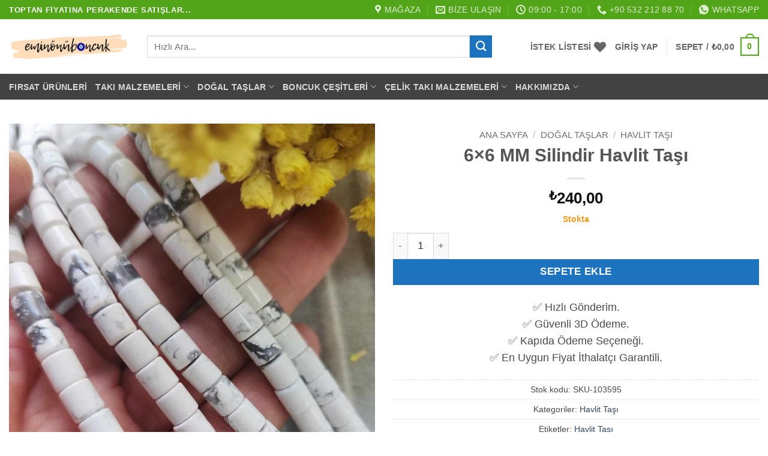

--- FILE ---
content_type: text/html; charset=UTF-8
request_url: https://www.eminonuboncuk.com/6x6-mm-silindir-havlit-tasi-2/
body_size: 71330
content:
<!DOCTYPE html><html lang="tr" prefix="og: https://ogp.me/ns#" class="loading-site no-js"><head><script data-no-optimize="1">var litespeed_docref=sessionStorage.getItem("litespeed_docref");litespeed_docref&&(Object.defineProperty(document,"referrer",{get:function(){return litespeed_docref}}),sessionStorage.removeItem("litespeed_docref"));</script> <meta charset="UTF-8" /><link rel="profile" href="http://gmpg.org/xfn/11" /><link rel="pingback" href="https://www.eminonuboncuk.com/xmlrpc.php" /> <script type="litespeed/javascript">document.documentElement.className=document.documentElement.className+' yes-js js_active js'</script> <script type="litespeed/javascript">(function(html){html.className=html.className.replace(/\bno-js\b/,'js')})(document.documentElement)</script> <meta name="viewport" content="width=device-width, initial-scale=1" /><title>6x6 MM Silindir Havlit Taşı - Eminönü Boncuk</title><meta name="description" content="6x6 MM Silindir Havlit Taşı :6x6 MM Silindir Havlit Taşı dizi doğal taşı 58-60 taneden oluşur.Silindir Havlit taşları AAA kalitedir.Kayaç yapıları nedeniyle"/><meta name="robots" content="follow, index, max-snippet:-1, max-video-preview:-1, max-image-preview:large"/><link rel="canonical" href="https://www.eminonuboncuk.com/6x6-mm-silindir-havlit-tasi-2/" /><meta property="og:locale" content="tr_TR" /><meta property="og:type" content="product" /><meta property="og:title" content="6x6 MM Silindir Havlit Taşı - Eminönü Boncuk" /><meta property="og:description" content="6x6 MM Silindir Havlit Taşı :6x6 MM Silindir Havlit Taşı dizi doğal taşı 58-60 taneden oluşur.Silindir Havlit taşları AAA kalitedir.Kayaç yapıları nedeniyle" /><meta property="og:url" content="https://www.eminonuboncuk.com/6x6-mm-silindir-havlit-tasi-2/" /><meta property="og:site_name" content="Eminönü Boncuk" /><meta property="og:updated_time" content="2025-06-23T15:48:04+03:00" /><meta property="og:image" content="https://www.eminonuboncuk.com/wp-content/uploads/2025/05/6x6-mm-silindir-havlit-tasi-768x1024.jpg" /><meta property="og:image:secure_url" content="https://www.eminonuboncuk.com/wp-content/uploads/2025/05/6x6-mm-silindir-havlit-tasi-768x1024.jpg" /><meta property="og:image:width" content="600" /><meta property="og:image:height" content="800" /><meta property="og:image:alt" content="6x6 Mm Silindir Havlit Tasi" /><meta property="og:image:type" content="image/jpeg" /><meta property="product:brand" content="Takı Malzemleri" /><meta property="product:price:amount" content="240" /><meta property="product:price:currency" content="TRY" /><meta property="product:availability" content="instock" /><meta property="product:retailer_item_id" content="SKU-103595" /><meta name="twitter:card" content="summary_large_image" /><meta name="twitter:title" content="6x6 MM Silindir Havlit Taşı - Eminönü Boncuk" /><meta name="twitter:description" content="6x6 MM Silindir Havlit Taşı :6x6 MM Silindir Havlit Taşı dizi doğal taşı 58-60 taneden oluşur.Silindir Havlit taşları AAA kalitedir.Kayaç yapıları nedeniyle" /><meta name="twitter:image" content="https://www.eminonuboncuk.com/wp-content/uploads/2025/05/6x6-mm-silindir-havlit-tasi-768x1024.jpg" /><meta name="twitter:label1" content="Fiyat" /><meta name="twitter:data1" content="&#8378;240,00" /><meta name="twitter:label2" content="Uygunluk" /><meta name="twitter:data2" content="Stokta" /> <script type="application/ld+json" class="rank-math-schema-pro">{"@context":"https://schema.org","@graph":[{"@type":"Organization","@id":"https://www.eminonuboncuk.com/#organization","name":"Emin\u00f6n\u00fc Boncuk"},{"@type":"WebSite","@id":"https://www.eminonuboncuk.com/#website","url":"https://www.eminonuboncuk.com","name":"Emin\u00f6n\u00fc Boncuk","publisher":{"@id":"https://www.eminonuboncuk.com/#organization"},"inLanguage":"tr"},{"@type":"ImageObject","@id":"https://www.eminonuboncuk.com/wp-content/uploads/2025/05/6x6-mm-silindir-havlit-tasi.jpg","url":"https://www.eminonuboncuk.com/wp-content/uploads/2025/05/6x6-mm-silindir-havlit-tasi.jpg","width":"1536","height":"2048","caption":"6x6 Mm Silindir Havlit Tasi","inLanguage":"tr"},{"@type":"ItemPage","@id":"https://www.eminonuboncuk.com/6x6-mm-silindir-havlit-tasi-2/#webpage","url":"https://www.eminonuboncuk.com/6x6-mm-silindir-havlit-tasi-2/","name":"6x6 MM Silindir Havlit Ta\u015f\u0131 - Emin\u00f6n\u00fc Boncuk","datePublished":"2025-05-31T04:14:55+03:00","dateModified":"2025-06-23T15:48:04+03:00","isPartOf":{"@id":"https://www.eminonuboncuk.com/#website"},"primaryImageOfPage":{"@id":"https://www.eminonuboncuk.com/wp-content/uploads/2025/05/6x6-mm-silindir-havlit-tasi.jpg"},"inLanguage":"tr"},{"@type":"Product","brand":{"@type":"Brand","name":"Tak\u0131 Malzemleri"},"name":"6x6 MM Silindir Havlit Ta\u015f\u0131 - Emin\u00f6n\u00fc Boncuk","description":"6x6 MM Silindir Havlit Ta\u015f\u0131 :6x6 MM Silindir Havlit Ta\u015f\u0131 dizi do\u011fal ta\u015f\u0131 58-60 taneden olu\u015fur.Silindir Havlit ta\u015flar\u0131 AAA kalitedir.Kaya\u00e7 yap\u0131lar\u0131 nedeniyle g\u00f6rseller ve \u00fcr\u00fcnler aras\u0131nda farkl\u0131l\u0131klar olu\u015fabilir. Bu tamamen ta\u015flar\u0131n do\u011fal olmas\u0131 nedeniyledir.6 mm \u00e7ap\u0131nda , 6 mm boyunda, delik \u00e7ap\u0131 1 mmSilindir Havlit ta\u015f\u0131 \u00fczerindeki taneler parlak ve p\u00fcr\u00fczs\u00fczd\u00fcr.Silindir Havlit do\u011fal ta\u015flar\u0131m\u0131z dizi \u015feklinde sat\u0131l\u0131r.","sku":"SKU-103595","category":"Do\u011fal Ta\u015flar &gt; Havlit Ta\u015f\u0131","mainEntityOfPage":{"@id":"https://www.eminonuboncuk.com/6x6-mm-silindir-havlit-tasi-2/#webpage"},"image":[{"@type":"ImageObject","url":"https://www.eminonuboncuk.com/wp-content/uploads/2025/05/6x6-mm-silindir-havlit-tasi.jpg","height":"2048","width":"1536"}],"offers":{"@type":"Offer","price":"240.00","priceCurrency":"TRY","priceValidUntil":"2027-12-31","availability":"http://schema.org/InStock","itemCondition":"NewCondition","url":"https://www.eminonuboncuk.com/6x6-mm-silindir-havlit-tasi-2/","seller":{"@type":"Organization","@id":"https://www.eminonuboncuk.com/","name":"Emin\u00f6n\u00fc Boncuk","url":"https://www.eminonuboncuk.com","logo":""},"priceSpecification":{"price":"240","priceCurrency":"TRY","valueAddedTaxIncluded":"true"}},"@id":"https://www.eminonuboncuk.com/6x6-mm-silindir-havlit-tasi-2/#richSnippet"}]}</script> <link rel='prefetch' href='https://www.eminonuboncuk.com/wp-content/themes/flatsome/assets/js/flatsome.js?ver=e2eddd6c228105dac048' /><link rel='prefetch' href='https://www.eminonuboncuk.com/wp-content/themes/flatsome/assets/js/chunk.slider.js?ver=3.20.4' /><link rel='prefetch' href='https://www.eminonuboncuk.com/wp-content/themes/flatsome/assets/js/chunk.popups.js?ver=3.20.4' /><link rel='prefetch' href='https://www.eminonuboncuk.com/wp-content/themes/flatsome/assets/js/chunk.tooltips.js?ver=3.20.4' /><link rel='prefetch' href='https://www.eminonuboncuk.com/wp-content/themes/flatsome/assets/js/woocommerce.js?ver=1c9be63d628ff7c3ff4c' /><link rel="alternate" type="application/rss+xml" title="Eminönü Boncuk &raquo; akışı" href="https://www.eminonuboncuk.com/feed/" /><link rel="alternate" type="application/rss+xml" title="Eminönü Boncuk &raquo; yorum akışı" href="https://www.eminonuboncuk.com/comments/feed/" /><link rel="alternate" type="application/rss+xml" title="Eminönü Boncuk &raquo; 6&#215;6 MM Silindir Havlit Taşı yorum akışı" href="https://www.eminonuboncuk.com/6x6-mm-silindir-havlit-tasi-2/feed/" /><link rel="alternate" title="oEmbed (JSON)" type="application/json+oembed" href="https://www.eminonuboncuk.com/wp-json/oembed/1.0/embed?url=https%3A%2F%2Fwww.eminonuboncuk.com%2F6x6-mm-silindir-havlit-tasi-2%2F" /><link rel="alternate" title="oEmbed (XML)" type="text/xml+oembed" href="https://www.eminonuboncuk.com/wp-json/oembed/1.0/embed?url=https%3A%2F%2Fwww.eminonuboncuk.com%2F6x6-mm-silindir-havlit-tasi-2%2F&#038;format=xml" /><style id='wp-img-auto-sizes-contain-inline-css' type='text/css'>img:is([sizes=auto i],[sizes^="auto," i]){contain-intrinsic-size:3000px 1500px}
/*# sourceURL=wp-img-auto-sizes-contain-inline-css */</style><style id="litespeed-ccss">:root{--wp-admin-theme-color:#007cba;--wp-admin-theme-color--rgb:0,124,186;--wp-admin-theme-color-darker-10:#006ba1;--wp-admin-theme-color-darker-10--rgb:0,107,161;--wp-admin-theme-color-darker-20:#005a87;--wp-admin-theme-color-darker-20--rgb:0,90,135;--wp-admin-border-width-focus:2px;--wp-block-synced-color:#7a00df;--wp-block-synced-color--rgb:122,0,223;--wp-bound-block-color:var(--wp-block-synced-color)}:root{--wp--preset--font-size--normal:16px;--wp--preset--font-size--huge:42px}.has-text-align-center{text-align:center}.screen-reader-text{border:0;clip-path:inset(50%);height:1px;margin:-1px;overflow:hidden;padding:0;position:absolute;width:1px;word-wrap:normal!important}@keyframes spin{from{transform:rotate(0deg)}to{transform:rotate(360deg)}}button.pswp__button{box-shadow:none!important;background-image:url(/wp-content/plugins/woocommerce/assets/css/photoswipe/default-skin/default-skin.png)!important}button.pswp__button,button.pswp__button--arrow--left::before,button.pswp__button--arrow--right::before{background-color:transparent!important}button.pswp__button--arrow--left,button.pswp__button--arrow--right{background-image:none!important}.pswp{display:none;position:absolute;width:100%;height:100%;left:0;top:0;overflow:hidden;-ms-touch-action:none;touch-action:none;z-index:1500;-webkit-text-size-adjust:100%;-webkit-backface-visibility:hidden;outline:0}.pswp *{-webkit-box-sizing:border-box;box-sizing:border-box}.pswp__bg{position:absolute;left:0;top:0;width:100%;height:100%;background:#000;opacity:0;-webkit-transform:translateZ(0);transform:translateZ(0);-webkit-backface-visibility:hidden;will-change:opacity}.pswp__scroll-wrap{position:absolute;left:0;top:0;width:100%;height:100%;overflow:hidden}.pswp__container{-ms-touch-action:none;touch-action:none;position:absolute;left:0;right:0;top:0;bottom:0}.pswp__container{-webkit-touch-callout:none}.pswp__bg{will-change:opacity}.pswp__container{-webkit-backface-visibility:hidden}.pswp__item{position:absolute;left:0;right:0;top:0;bottom:0;overflow:hidden}.pswp__button{width:44px;height:44px;position:relative;background:0 0;overflow:visible;-webkit-appearance:none;display:block;border:0;padding:0;margin:0;float:left;opacity:.75;-webkit-box-shadow:none;box-shadow:none}.pswp__button::-moz-focus-inner{padding:0;border:0}.pswp__button,.pswp__button--arrow--left:before,.pswp__button--arrow--right:before{background:url(/wp-content/plugins/woocommerce/assets/css/photoswipe/default-skin/default-skin.png)0 0 no-repeat;background-size:264px 88px;width:44px;height:44px}.pswp__button--close{background-position:0-44px}.pswp__button--share{background-position:-44px -44px}.pswp__button--fs{display:none}.pswp__button--zoom{display:none;background-position:-88px 0}.pswp__button--arrow--left,.pswp__button--arrow--right{background:0 0;top:50%;margin-top:-50px;width:70px;height:100px;position:absolute}.pswp__button--arrow--left{left:0}.pswp__button--arrow--right{right:0}.pswp__button--arrow--left:before,.pswp__button--arrow--right:before{content:"";top:35px;background-color:rgb(0 0 0/.3);height:30px;width:32px;position:absolute}.pswp__button--arrow--left:before{left:6px;background-position:-138px -44px}.pswp__button--arrow--right:before{right:6px;background-position:-94px -44px}.pswp__share-modal{display:block;background:rgb(0 0 0/.5);width:100%;height:100%;top:0;left:0;padding:10px;position:absolute;z-index:1600;opacity:0;-webkit-backface-visibility:hidden;will-change:opacity}.pswp__share-modal--hidden{display:none}.pswp__share-tooltip{z-index:1620;position:absolute;background:#fff;top:56px;border-radius:2px;display:block;width:auto;right:44px;-webkit-box-shadow:0 2px 5px rgb(0 0 0/.25);box-shadow:0 2px 5px rgb(0 0 0/.25);-webkit-transform:translateY(6px);-ms-transform:translateY(6px);transform:translateY(6px);-webkit-backface-visibility:hidden;will-change:transform}.pswp__counter{position:relative;left:0;top:0;height:44px;font-size:13px;line-height:44px;color:#fff;opacity:.75;padding:0 10px;margin-inline-end:auto}.pswp__caption{position:absolute;left:0;bottom:0;width:100%;min-height:44px}.pswp__caption__center{text-align:left;max-width:420px;margin:0 auto;font-size:13px;padding:10px;line-height:20px;color:#ccc}.pswp__preloader{width:44px;height:44px;position:absolute;top:0;left:50%;margin-left:-22px;opacity:0;will-change:opacity;direction:ltr}@media screen and (max-width:1024px){.pswp__preloader{position:relative;left:auto;top:auto;margin:0;float:right}}.pswp__ui{-webkit-font-smoothing:auto;visibility:visible;opacity:1;z-index:1550}.pswp__top-bar{position:absolute;left:0;top:0;height:44px;width:100%;display:flex;justify-content:flex-end}.pswp__caption,.pswp__top-bar{-webkit-backface-visibility:hidden;will-change:opacity}.pswp__caption,.pswp__top-bar{background-color:rgb(0 0 0/.5)}.pswp__ui--hidden .pswp__button--arrow--left,.pswp__ui--hidden .pswp__button--arrow--right,.pswp__ui--hidden .pswp__caption,.pswp__ui--hidden .pswp__top-bar{opacity:.001}.woocommerce form .form-row .required{visibility:visible}.ywsl-social{text-decoration:none;display:inline-block;margin-right:2px;margin-bottom:5px;padding:0;background:#fff0;border:none}.wishlist-icon{position:relative}.wishlist-popup{opacity:0;max-height:0;position:absolute;overflow:hidden;padding:5px;margin-top:-10px;border-radius:5px;line-height:1.3;text-align:center;font-size:.9em;top:100%;background-color:rgb(0 0 0/.8);right:0;color:#FFF}.wishlist-popup:after{bottom:100%;right:10px;border:solid #fff0;content:" ";height:0;width:0;position:absolute;border-color:#fff0;border-bottom-color:rgb(0 0 0/.8);border-width:10px;margin-left:-10px}.wishlist-popup a{color:#ccc;display:block}.wishlist-popup .yith-wcwl-icon-svg{display:none}.wishlist-popup .yith-wcwl-add-to-wishlist{margin-block-start:0}html{-ms-text-size-adjust:100%;-webkit-text-size-adjust:100%;font-family:sans-serif}body{margin:0}header,main,nav{display:block}a{background-color:#fff0}strong{font-weight:inherit;font-weight:bolder}img{border-style:none}svg:not(:root){overflow:hidden}button,input{font:inherit}button,input{overflow:visible}button{text-transform:none}[type=submit],button,html [type=button]{-webkit-appearance:button}button::-moz-focus-inner,input::-moz-focus-inner{border:0;padding:0}button:-moz-focusring,input:-moz-focusring{outline:1px dotted ButtonText}[type=checkbox]{box-sizing:border-box;padding:0}[type=number]::-webkit-inner-spin-button,[type=number]::-webkit-outer-spin-button{height:auto}[type=search]{-webkit-appearance:textfield}[type=search]::-webkit-search-cancel-button,[type=search]::-webkit-search-decoration{-webkit-appearance:none}*,:after,:before,html{box-sizing:border-box}html{background-attachment:fixed}body{-webkit-font-smoothing:antialiased;-moz-osx-font-smoothing:grayscale;color:#777}img{display:inline-block;height:auto;max-width:100%;vertical-align:middle}a,button,input{touch-action:manipulation}.col{margin:0;padding:0 15px 30px;position:relative;width:100%}.col-fit{flex:1}@media screen and (max-width:849px){.col{padding-bottom:30px}}@media screen and (min-width:850px){.row-divided>.col+.col:not(.large-12){border-left:1px solid #ececec}}@media screen and (min-width:850px){.large-5{flex-basis:41.6666666667%;max-width:41.6666666667%}.large-6{flex-basis:50%;max-width:50%}}.container,.row{margin-left:auto;margin-right:auto;width:100%}.container{padding-left:15px;padding-right:15px}.container,.row{max-width:1080px}.row.row-large{max-width:1110px}.flex-row{align-items:center;display:flex;flex-flow:row nowrap;justify-content:space-between;width:100%}.flex-row-col{display:flex;flex-direction:column;justify-content:flex-start}.header .flex-row{height:100%}.flex-col{max-height:100%}.flex-grow{-ms-flex-negative:1;-ms-flex-preferred-size:auto!important;flex:1}.flex-center{margin:0 auto}.flex-left{margin-right:auto}.flex-right{margin-left:auto}@media (min-width:850px){.col2-set{display:flex}.col2-set>div+div{padding-left:30px}}@media (-ms-high-contrast:none){.nav>li>a>i{top:-1px}}.row{display:flex;flex-flow:row wrap;width:100%}.row>div:not(.col):not([class^=col-]):not([class*=" col-"]){width:100%!important}.lightbox-content .row:not(.row-collapse){margin-left:-15px;margin-right:-15px;padding-left:0;padding-right:0;width:auto}@media screen and (min-width:850px){.row-large{padding-left:0;padding-right:0}.row-large>.col{margin-bottom:0;padding:0 30px 30px}}.nav-dropdown{background-color:#fff;color:#777;display:table;left:-99999px;margin:0;max-height:0;min-width:260px;opacity:0;padding:20px 0;position:absolute;text-align:left;visibility:hidden;z-index:9}.nav-dropdown:after{clear:both;content:"";display:block;height:0;visibility:hidden}.nav-dropdown li{display:block;margin:0;vertical-align:top}.nav-dropdown li ul{margin:0;padding:0}.nav-dropdown>li.html{min-width:260px}.nav-column li>a,.nav-dropdown>li>a{display:block;line-height:1.3;padding:10px 20px;width:auto}.nav-column>li:last-child:not(.nav-dropdown-col)>a,.nav-dropdown>li:last-child:not(.nav-dropdown-col)>a{border-bottom:0!important}.nav-dropdown>li.nav-dropdown-col{display:table-cell;min-width:160px;text-align:left;white-space:nowrap;width:160px}.nav-dropdown>li.nav-dropdown-col:not(:last-child){border-right:1px solid #fff0}.nav-dropdown .menu-item-has-children>a,.nav-dropdown .nav-dropdown-col>a{color:#000;font-size:.8em;font-weight:bolder;text-transform:uppercase}.nav-dropdown .nav-dropdown-col .menu-item-has-children{margin-top:5px}.nav-dropdown-default .nav-column li>a,.nav-dropdown.nav-dropdown-default>li>a{border-bottom:1px solid #ececec;margin:0 10px;padding-left:0;padding-right:0}.nav-dropdown-default{padding:20px}.nav-dropdown-has-arrow li.has-dropdown:after,.nav-dropdown-has-arrow li.has-dropdown:before{border:solid #fff0;bottom:-2px;content:"";height:0;left:50%;opacity:0;position:absolute;width:0;z-index:10}.nav-dropdown-has-arrow li.has-dropdown:after{border-color:#fff0 #fff0 #fff;border-width:8px;margin-left:-8px}.nav-dropdown-has-arrow li.has-dropdown:before{border-width:11px;margin-left:-11px;z-index:-999}.nav-dropdown-has-shadow .nav-dropdown{box-shadow:1px 1px 15px rgb(0 0 0/.15)}.nav-dropdown-has-arrow.nav-dropdown-has-border li.has-dropdown:before{border-bottom-color:#ddd}.nav-dropdown-has-border .nav-dropdown{border:2px solid #ddd}.nav p{margin:0;padding-bottom:0}.nav,.nav ul:not(.nav-dropdown){margin:0;padding:0}.nav{align-items:center;display:flex;flex-flow:row wrap;width:100%}.nav,.nav>li{position:relative}.nav>li{display:inline-block;list-style:none;margin:0 7px;padding:0}.nav>li>a{align-items:center;display:inline-flex;flex-wrap:wrap;padding:10px 0}.nav-small .nav>li>a{font-weight:400;padding-bottom:5px;padding-top:5px;vertical-align:top}.nav-small.nav>li.html{font-size:.75em}.nav-center{justify-content:center}.nav-left{justify-content:flex-start}.nav-right{justify-content:flex-end}@media (max-width:849px){.medium-nav-center{justify-content:center}}.nav-column>li>a,.nav-dropdown>li>a,.nav>li>a{color:hsl(0 0% 40%/.85)}.nav-column>li>a,.nav-dropdown>li>a{display:block}.nav-column li.active>a,.nav-dropdown li.active>a{color:hsl(0 0% 7%/.85)}.nav li:first-child{margin-left:0!important}.nav li:last-child{margin-right:0!important}.nav-uppercase>li>a{font-weight:bolder;letter-spacing:.02em;text-transform:uppercase}@media (min-width:850px){.nav-divided>li{margin:0 .7em}.nav-divided>li+li>a:after{border-left:1px solid rgb(0 0 0/.1);content:"";height:15px;left:-1em;margin-top:-7px;position:absolute;top:50%;width:1px}}li.html form,li.html input{margin:0}.nav.nav-vertical{flex-flow:column}.nav.nav-vertical li{list-style:none;margin:0;width:100%}.nav-vertical li li{font-size:1em;padding-left:.5em}.nav-vertical>li{align-items:center;display:flex;flex-flow:row wrap}.nav-vertical>li ul{width:100%}.nav-vertical li li.menu-item-has-children{margin-bottom:1em}.nav-vertical li li.menu-item-has-children:not(:first-child){margin-top:1em}.nav-vertical>li>a,.nav-vertical>li>ul>li a{align-items:center;display:flex;flex-grow:1;width:auto}.nav-vertical li li.menu-item-has-children>a{color:#000;font-size:.8em;font-weight:bolder;text-transform:uppercase}.nav-vertical>li.html{padding-bottom:1em;padding-top:1em}.nav-vertical>li>ul li a{color:#666}.nav-vertical>li>ul{margin:0 0 2em;padding-left:1em}.nav .children{left:-99999px;opacity:0;position:fixed;transform:translateX(-10px)}@media (prefers-reduced-motion){.nav .children{opacity:1;transform:none}}.nav-sidebar.nav-vertical>li+li{border-top:1px solid #ececec}.nav-vertical>li+li{border-top:1px solid #ececec}.badge-container{margin:30px 0 0}.button,button,input[type=button]{background-color:#fff0;border:1px solid #fff0;border-radius:0;box-sizing:border-box;color:currentColor;display:inline-block;font-size:.97em;font-weight:bolder;letter-spacing:.03em;line-height:2.4em;margin-right:1em;margin-top:0;max-width:100%;min-height:2.5em;padding:0 1.2em;position:relative;text-align:center;text-decoration:none;text-rendering:optimizeLegibility;text-shadow:none;text-transform:uppercase;vertical-align:middle}.button.is-outline{line-height:2.19em}.button,input[type=button].button{background-color:var(--fs-color-primary);border-color:rgb(0 0 0/.05);color:#fff}.button.is-outline{background-color:#fff0;border:2px solid}.is-form,input[type=button].is-form{background-color:#f9f9f9;border:1px solid #ddd;color:#666;font-weight:400;overflow:hidden;position:relative;text-shadow:1px 1px 1px #fff;text-transform:none}.is-outline{color:silver}.primary{background-color:var(--fs-color-primary)}.button.alt,.secondary{background-color:var(--fs-color-secondary)}.text-center .button:first-of-type{margin-left:0!important}.text-center .button:last-of-type{margin-right:0!important}.flex-col .button,.flex-col button,.flex-col input{margin-bottom:0}.is-divider{background-color:rgb(0 0 0/.1);display:block;height:3px;margin:1em 0;max-width:30px;width:100%}form{margin-bottom:0}input[type=email],input[type=number],input[type=password],input[type=search],input[type=text]{background-color:#fff;border:1px solid #ddd;border-radius:0;box-shadow:inset 0 1px 2px rgb(0 0 0/.1);box-sizing:border-box;color:#333;font-size:.97em;height:2.507em;max-width:100%;padding:0 .75em;vertical-align:middle;width:100%}@media (max-width:849px){input[type=email],input[type=number],input[type=password],input[type=search],input[type=text]{font-size:1rem}}input[type=email],input[type=number],input[type=search],input[type=text]{-webkit-appearance:none;-moz-appearance:none;appearance:none}label{display:block;font-size:.9em;font-weight:700;margin-bottom:.4em}input[type=checkbox]{display:inline;font-size:16px;margin-right:10px}i[class^=icon-]{speak:none!important;display:inline-block;font-display:block;font-family:fl-icons!important;font-style:normal!important;font-variant:normal!important;font-weight:400!important;line-height:1.2;margin:0;padding:0;position:relative;text-transform:none!important}.button i,button i{top:-1.5px;vertical-align:middle}a.icon:not(.button){font-family:sans-serif;font-size:1.2em;margin-left:.25em;margin-right:.25em}.header a.icon:not(.button){margin-left:.3em;margin-right:.3em}.header .nav-small a.icon:not(.button){font-size:1em}.button.icon{display:inline-block;margin-left:.12em;margin-right:.12em;min-width:2.5em;padding-left:.6em;padding-right:.6em}.button.icon i{font-size:1.2em}.button.icon.circle,.button.icon.round{padding-left:0;padding-right:0}.button.icon.circle>i,.button.icon.round>i{margin:0 8px}.button.icon.circle>i:only-child,.button.icon.round>i:only-child{margin:0}.nav>li>a>i{font-size:20px;vertical-align:middle}.nav>li>a>i+span{margin-left:5px}.nav li.has-icon-left>a>img{margin-right:5px}.nav>li>a>i.icon-menu{font-size:1.9em}.nav>li.has-icon>a>i{min-width:1em}.has-dropdown .icon-angle-down{font-size:16px;margin-left:.2em;opacity:.6}.image-icon{display:inline-block;height:auto;position:relative;vertical-align:middle}span+.image-icon{margin-left:10px}img{opacity:1}.image-tools{padding:10px;position:absolute}.image-tools a:last-child{margin-bottom:0}.image-tools a.button{display:block}.image-tools.bottom.left{padding-right:0;padding-top:0}.image-tools.top.right{padding-bottom:0;padding-left:0}@media only screen and (max-device-width:1024px){.image-tools{opacity:1!important;padding:5px}}.lightbox-content{background-color:#fff;box-shadow:3px 3px 20px 0 rgb(0 0 0/.15);margin:0 auto;max-width:875px;position:relative}.lightbox-content .lightbox-inner{padding:30px 20px}.pswp__bg{background-color:rgb(0 0 0/.6)}@media (min-width:549px){.pswp__top-bar{background-color:transparent!important}}.pswp__item{opacity:0}.pswp__caption__center{text-align:center}.mfp-hide{display:none!important}.loading-spin{position:relative}.loading-spin{animation:spin .6s linear infinite;border-bottom:3px solid rgb(0 0 0/.1)!important;border-left:3px solid var(--fs-color-primary);border-radius:50%;border-right:3px solid rgb(0 0 0/.1)!important;border-top:3px solid rgb(0 0 0/.1)!important;content:"";font-size:10px;height:30px;margin:0 auto;opacity:.8;text-indent:-9999em;width:30px}.loading-spin{border-radius:50%;height:30px;width:30px}@keyframes spin{0%{transform:rotate(0deg)}to{transform:rotate(1turn)}}label{color:#222}.slider{position:relative;scrollbar-width:none}.slider:not(.flickity-enabled){-ms-overflow-style:-ms-autohiding-scrollbar;overflow-x:scroll;overflow-y:hidden;white-space:nowrap;width:auto}.slider::-webkit-scrollbar{height:0!important;width:0!important}.slider:not(.flickity-enabled)>*{display:inline-block!important;vertical-align:top;white-space:normal!important}.slider>div:not(.col){width:100%}a{color:var(--fs-experimental-link-color);text-decoration:none}a.plain{color:currentColor}.dark a{color:currentColor}ul{list-style:disc}ul{margin-top:0;padding:0}ul ul{margin:1.5em 0 1.5em 3em}li{margin-bottom:.6em}.button,button,input{margin-bottom:1em}form,p,ul{margin-bottom:1.3em}form p{margin-bottom:.5em}body{line-height:1.6}h1,h3{color:#555;margin-bottom:.5em;margin-top:0;text-rendering:optimizeSpeed;width:100%}h1{font-size:1.7em}h1{line-height:1.3}h3{font-size:1.25em}@media (max-width:549px){h1{font-size:1.4em}h3{font-size:1em}}p{margin-top:0}.uppercase{letter-spacing:.05em;line-height:1.05;text-transform:uppercase}.is-normal{font-weight:400}.uppercase{line-height:1.2;text-transform:uppercase}.is-larger{font-size:1.3em}.is-small{font-size:.8em}@media (max-width:549px){.is-larger{font-size:1.2em}}.nav>li>a{font-size:.8em}.nav>li.html{font-size:.85em}.container:after,.row:after{clear:both;content:"";display:table}@media (max-width:549px){.hide-for-small{display:none!important}}@media (min-width:850px){.show-for-medium{display:none!important}}@media (max-width:849px){.hide-for-medium{display:none!important}}.full-width{display:block;max-width:100%!important;padding-left:0!important;padding-right:0!important;width:100%!important}.mb-0{margin-bottom:0!important}.ml-0{margin-left:0!important}.mb-half{margin-bottom:15px}.mb-half:last-child{margin-bottom:0}.pb{padding-bottom:30px}.pt{padding-top:30px}.pb-0{padding-bottom:0!important}.inner-padding{padding:30px}.text-left{text-align:left}.text-center{text-align:center}.text-center .is-divider,.text-center>div{margin-left:auto;margin-right:auto}.relative{position:relative!important}.absolute{position:absolute!important}.fixed{position:fixed!important;z-index:12}.top{top:0}.right{right:0}.left{left:0}.bottom,.fill{bottom:0}.fill{height:100%;left:0;margin:0!important;padding:0!important;position:absolute;right:0;top:0}.circle{border-radius:999px!important;-o-object-fit:cover;object-fit:cover}.round{border-radius:5px}.z-1{z-index:21}.z-3{z-index:23}.z-top{z-index:9995}.flex{display:flex}.inline-block{display:inline-block}.no-scrollbar{-ms-overflow-style:-ms-autohiding-scrollbar;scrollbar-width:none}.no-scrollbar::-webkit-scrollbar{height:0!important;width:0!important}.screen-reader-text{clip:rect(1px,1px,1px,1px);height:1px;overflow:hidden;position:absolute!important;width:1px}.show-on-hover{filter:blur(0);opacity:0}.dark{color:#f1f1f1}.nav-dark .nav>li>a{color:hsl(0 0% 100%/.8)}.nav-dark .nav-divided>li+li>a:after{border-color:hsl(0 0% 100%/.2)}.nav-dark .nav>li.html{color:#fff}:root{--flatsome-scroll-padding-top:calc(var(--flatsome--header--sticky-height, 0px) + var(--wp-admin--admin-bar--height, 0px))}html{overflow-x:hidden;scroll-padding-top:var(--flatsome-scroll-padding-top)}@supports (overflow:clip){body{overflow-x:clip}}#main,#wrapper{background-color:#fff;position:relative}.header,.header-wrapper{background-position:50%0;background-size:cover;position:relative;width:100%;z-index:1001}.header-bg-color{background-color:hsl(0 0% 100%/.9)}.header-bottom,.header-top{align-items:center;display:flex;flex-wrap:no-wrap}.header-bg-color,.header-bg-image{background-position:50%0}.header-top{background-color:var(--fs-color-primary);min-height:20px;position:relative;z-index:11}.header-main{position:relative;z-index:10}.header-bottom{min-height:35px;position:relative;z-index:9}.top-divider{border-top:1px solid;margin-bottom:-1px;opacity:.1}.nav>li.header-divider{border-left:1px solid rgb(0 0 0/.1);height:30px;margin:0 7.5px;position:relative;vertical-align:middle}.breadcrumbs{color:#222;font-weight:700;letter-spacing:0;padding:0}.product-info .breadcrumbs{font-size:.85em;margin:0 0 .5em}.breadcrumbs .divider{font-weight:300;margin:0 .3em;opacity:.35;position:relative;top:0}.breadcrumbs a{color:hsl(0 0% 40%/.7);font-weight:400}.breadcrumbs a:first-of-type{margin-left:0}html{background-color:#5b5b5b}.back-to-top{bottom:20px;margin:0;opacity:0;right:20px;transform:translateY(30%)}.logo{line-height:1;margin:0}.logo a{color:var(--fs-color-primary);display:block;font-size:32px;font-weight:bolder;margin:0;text-decoration:none;text-transform:uppercase}.logo img{display:block;width:auto}.header-logo-dark{display:none!important}.logo-left .logo{margin-left:0;margin-right:30px}@media screen and (max-width:849px){.header-inner .nav{flex-wrap:nowrap}.medium-logo-center .flex-left{flex:1 1 0%;order:1}.medium-logo-center .logo{margin:0 15px;order:2;text-align:center}.medium-logo-center .logo img{margin:0 auto}.medium-logo-center .flex-right{flex:1 1 0%;order:3}}.sidebar-menu .search-form{display:block!important}.searchform-wrapper form{margin-bottom:0}.sidebar-menu .search-form{padding:5px 0;width:100%}.searchform-wrapper:not(.form-flat) .submit-button{border-bottom-left-radius:0!important;border-top-left-radius:0!important}.searchform{position:relative}.searchform .button.icon{margin:0}.searchform .button.icon i{font-size:1.2em}.searchform-wrapper{width:100%}@media (max-width:849px){.searchform-wrapper{font-size:1rem}}.header .search-form .live-search-results{background-color:hsl(0 0% 100%/.95);box-shadow:0 0 10px 0 rgb(0 0 0/.1);color:#111;left:0;position:absolute;right:0;text-align:left;top:105%}.icon-phone:before{content:""}.icon-menu:before{content:""}.icon-heart:before{content:""}.icon-angle-up:before{content:""}.icon-angle-down:before{content:""}.icon-x:before{content:""}.icon-twitter:before{content:""}.icon-envelop:before{content:""}.icon-facebook:before{content:""}.icon-instagram:before{content:""}.icon-tiktok:before{content:""}.icon-pinterest:before{content:""}.icon-search:before{content:""}.icon-expand:before{content:""}.icon-map-pin-fill:before{content:""}.icon-clock:before{content:""}.icon-whatsapp:before{content:""}.icon-telegram:before{content:""}.icon-threads:before{content:""}.text-center .social-icons{margin-left:auto;margin-right:auto}.social-icons{color:#999;display:inline-block;font-size:.85em;vertical-align:middle}.html .social-icons{font-size:1em}.social-icons i{min-width:1em}.nav-dark .social-icons{color:#fff}.social-icons .button.icon:not(.is-outline){background-color:currentColor!important;border-color:currentColor!important}.social-icons .button.icon:not(.is-outline)>i{color:#fff!important}.button.facebook:not(.is-outline){color:#3a589d!important}.button.whatsapp:not(.is-outline){color:#51cb5a!important}.button.x:not(.is-outline){color:#111!important}.button.email:not(.is-outline){color:#111!important}.button.pinterest:not(.is-outline){color:#cb2320!important}.button.telegram:not(.is-outline){color:#54a9ea!important}.woocommerce-form-login .button{margin-bottom:0}.woocommerce-privacy-policy-text{font-size:85%}.form-row-wide{clear:both}.woocommerce-product-gallery .woocommerce-product-gallery__wrapper{margin:0}.woocommerce-form-register .woocommerce-privacy-policy-text{margin-bottom:1.5em}@media (max-width:849px){.account-container:has(.woocommerce-form-register)>.row>.col-1{border-bottom:1px solid #ececec;margin-bottom:30px;padding-bottom:30px!important}}.woocommerce-form input[type=password]{padding:0 2em 0 .75em}#login-form-popup .woocommerce-form{margin-bottom:0}.price{line-height:1}.product-info .price{font-size:1.5em;font-weight:bolder;margin:.5em 0}.price-wrapper .price{display:block}span.amount{color:#111;font-weight:700;white-space:nowrap}.header-cart-title span.amount{color:currentColor}.product-main{padding:40px 0}.product-info{padding-top:10px}.product-summary .woocommerce-Price-currencySymbol{display:inline-block;font-size:.75em;vertical-align:top}form.cart{display:flex;flex-wrap:wrap;gap:1em;width:100%}form.cart>*{flex:1 1 100%;margin:0}form.cart :where(.ux-quantity,.single_add_to_cart_button,.ux-buy-now-button){flex:0 0 auto}.text-center form.cart{justify-content:center}.product_meta{font-size:.8em;margin-bottom:1em}.product_meta>span{border-top:1px dotted #ddd;display:block;padding:5px 0}.product-info p.stock{font-size:.8em;font-weight:700;line-height:1.3;margin-bottom:1em}p.in-stock{color:var(--fs-color-success)}.product-gallery{padding-bottom:0!important}.product-gallery-slider img{width:100%}.quantity,.text-center .quantity{display:inline-flex;opacity:1;vertical-align:top;white-space:nowrap}.quantity .button.minus{border-bottom-right-radius:0!important;border-right:0!important;border-top-right-radius:0!important}.quantity .button.plus{border-bottom-left-radius:0!important;border-left:0!important;border-top-left-radius:0!important}.quantity .minus,.quantity .plus{padding-left:.5em;padding-right:.5em}.quantity input{display:inline-block;margin:0;padding-left:0;padding-right:0;vertical-align:top}.quantity input[type=number]{-webkit-appearance:textfield;-moz-appearance:textfield;appearance:textfield;border-radius:0!important;font-size:1em;max-width:2.5em;text-align:center;width:2.5em}@media (max-width:549px){.quantity input[type=number]{width:2em}}.quantity input[type=number]::-webkit-inner-spin-button,.quantity input[type=number]::-webkit-outer-spin-button{-webkit-appearance:none;margin:0}.cart-icon,.cart-icon strong{display:inline-block}.cart-icon strong{border:2px solid var(--fs-color-primary);border-radius:0;color:var(--fs-color-primary);font-family:Helvetica,Arial,Sans-serif;font-size:1em;font-weight:700;height:2.2em;line-height:1.9em;margin:.3em 0;position:relative;text-align:center;vertical-align:middle;width:2.2em}.cart-icon strong:after{border:2px solid var(--fs-color-primary);border-bottom:0;border-top-left-radius:99px;border-top-right-radius:99px;bottom:100%;content:" ";height:8px;left:50%;margin-bottom:0;margin-left:-7px;position:absolute;width:14px}.woocommerce-mini-cart__empty-message{text-align:center}.cart-popup-title>span{display:block;font-size:1.125em}.cart-popup-inner{display:flex;flex-direction:column;padding-bottom:0}.cart-popup-inner>:last-child{margin-bottom:30px}.cart-popup-inner .widget_shopping_cart{margin-bottom:0}.cart-popup-inner .widget_shopping_cart,.cart-popup-inner .widget_shopping_cart_content{display:flex;flex:1;flex-direction:column}@media (min-height:500px){.cart-popup-inner--sticky{min-height:calc(100vh - var(--wp-admin--admin-bar--height, 0px))}}.ux-mini-cart-empty{gap:30px;padding:15px 0}.ux-mini-cart-empty .woocommerce-mini-cart__empty-message{margin-bottom:0}:root{--primary-color:#52a418;--fs-color-primary:#52a418;--fs-color-secondary:#1e73be;--fs-color-success:#ed9d25;--fs-color-alert:#b20000;--fs-experimental-link-color:#334862;--fs-experimental-link-color-hover:#111}html{background-color:#ffffff!important}.container,.row{max-width:1340px}.row.row-large{max-width:1370px}#wrapper,#main{background-color:#fff}.header-main{height:91px}#logo img{max-height:91px}#logo{width:200px}.header-bottom{min-height:43px}.header-top{min-height:30px}.search-form{width:60%}.header-bg-color{background-color:rgb(255 255 255/.9)}.header-bottom{background-color:#424242}@media (max-width:549px){.header-main{height:70px}#logo img{max-height:70px}}body{font-size:110%}@media screen and (max-width:549px){body{font-size:100%}}body{font-family:-apple-system,BlinkMacSystemFont,"Segoe UI",Roboto,Oxygen-Sans,Ubuntu,Cantarell,"Helvetica Neue",sans-serif}.nav>li>a{font-family:-apple-system,BlinkMacSystemFont,"Segoe UI",Roboto,Oxygen-Sans,Ubuntu,Cantarell,"Helvetica Neue",sans-serif}.nav>li>a{font-weight:700;font-style:normal}h1,h3,.heading-font{font-family:-apple-system,BlinkMacSystemFont,"Segoe UI",Roboto,Oxygen-Sans,Ubuntu,Cantarell,"Helvetica Neue",sans-serif}html{background-color:#F7F7F7}.screen-reader-text{clip:rect(1px,1px,1px,1px);word-wrap:normal!important;border:0;clip-path:inset(50%);height:1px;margin:-1px;overflow:hidden;overflow-wrap:normal!important;padding:0;position:absolute!important;width:1px}:root{--woocommerce:#720eec;--wc-green:#7ad03a;--wc-red:#a00;--wc-orange:#ffba00;--wc-blue:#2ea2cc;--wc-primary:#720eec;--wc-primary-text:#fcfbfe;--wc-secondary:#e9e6ed;--wc-secondary-text:#515151;--wc-highlight:#958e09;--wc-highligh-text:white;--wc-content-bg:#fff;--wc-subtext:#767676;--wc-form-border-color:rgba(32, 7, 7, 0.8);--wc-form-border-radius:4px;--wc-form-border-width:1px}.yith-wcwl-add-to-wishlist .yith-wcwl-add-button{display:flex;flex-direction:column;align-items:center}.yith-wcwl-add-to-wishlist svg.yith-wcwl-icon-svg{height:auto;width:25px;color:var(--add-to-wishlist-icon-color,#000)}.yith-wcwl-add-to-wishlist a.add_to_wishlist>.yith-wcwl-icon-svg{vertical-align:bottom}.yith-wcwl-add-to-wishlist{margin-top:10px}.yith-wcwl-add-button a.add_to_wishlist{margin:0;box-shadow:none;text-shadow:none}.yith-wcwl-add-button .add_to_wishlist svg.yith-wcwl-icon-svg{margin-right:5px}:root{--add-to-wishlist-icon-color:#000000;--added-to-wishlist-icon-color:#000000;--color-add-to-wishlist-background:#333333;--color-add-to-wishlist-text:#FFFFFF;--color-add-to-wishlist-border:#333333;--color-add-to-wishlist-background-hover:#333333;--color-add-to-wishlist-text-hover:#FFFFFF;--color-add-to-wishlist-border-hover:#333333;--rounded-corners-radius:16px;--color-add-to-cart-background:#333333;--color-add-to-cart-text:#FFFFFF;--color-add-to-cart-border:#333333;--color-add-to-cart-background-hover:#4F4F4F;--color-add-to-cart-text-hover:#FFFFFF;--color-add-to-cart-border-hover:#4F4F4F;--add-to-cart-rounded-corners-radius:16px;--color-button-style-1-background:#333333;--color-button-style-1-text:#FFFFFF;--color-button-style-1-border:#333333;--color-button-style-1-background-hover:#4F4F4F;--color-button-style-1-text-hover:#FFFFFF;--color-button-style-1-border-hover:#4F4F4F;--color-button-style-2-background:#333333;--color-button-style-2-text:#FFFFFF;--color-button-style-2-border:#333333;--color-button-style-2-background-hover:#4F4F4F;--color-button-style-2-text-hover:#FFFFFF;--color-button-style-2-border-hover:#4F4F4F;--color-wishlist-table-background:#ffffff;--color-wishlist-table-text:#6d6c6c;--color-wishlist-table-border:#cccccc;--color-headers-background:#F4F4F4;--color-share-button-color:#FFFFFF;--color-share-button-color-hover:#FFFFFF;--color-fb-button-background:#39599E;--color-fb-button-background-hover:#595A5A;--color-tw-button-background:#45AFE2;--color-tw-button-background-hover:#595A5A;--color-pr-button-background:#AB2E31;--color-pr-button-background-hover:#595A5A;--color-em-button-background:#FBB102;--color-em-button-background-hover:#595A5A;--color-wa-button-background:#00A901;--color-wa-button-background-hover:#595A5A;--feedback-duration:3s;--modal-colors-overlay:#0000004d;--modal-colors-icon:#007565;--modal-colors-primary-button:#007565;--modal-colors-primary-button-hover:#007565;--modal-colors-primary-button-text:#fff;--modal-colors-primary-button-text-hover:#fff;--modal-colors-secondary-button:#e8e8e8;--modal-colors-secondary-button-hover:#d8d8d8;--modal-colors-secondary-button-text:#777;--modal-colors-secondary-button-text-hover:#777;--color-ask-an-estimate-background:#333333;--color-ask-an-estimate-text:#FFFFFF;--color-ask-an-estimate-border:#333333;--color-ask-an-estimate-background-hover:#4F4F4F;--color-ask-an-estimate-text-hover:#FFFFFF;--color-ask-an-estimate-border-hover:#4F4F4F;--ask-an-estimate-rounded-corners-radius:16px;--tooltip-color-background:#333333e6;--tooltip-color-text:#fff}:root{--add-to-wishlist-icon-color:#000000;--added-to-wishlist-icon-color:#000000;--color-add-to-wishlist-background:#333333;--color-add-to-wishlist-text:#FFFFFF;--color-add-to-wishlist-border:#333333;--color-add-to-wishlist-background-hover:#333333;--color-add-to-wishlist-text-hover:#FFFFFF;--color-add-to-wishlist-border-hover:#333333;--rounded-corners-radius:16px;--color-add-to-cart-background:#333333;--color-add-to-cart-text:#FFFFFF;--color-add-to-cart-border:#333333;--color-add-to-cart-background-hover:#4F4F4F;--color-add-to-cart-text-hover:#FFFFFF;--color-add-to-cart-border-hover:#4F4F4F;--add-to-cart-rounded-corners-radius:16px;--color-button-style-1-background:#333333;--color-button-style-1-text:#FFFFFF;--color-button-style-1-border:#333333;--color-button-style-1-background-hover:#4F4F4F;--color-button-style-1-text-hover:#FFFFFF;--color-button-style-1-border-hover:#4F4F4F;--color-button-style-2-background:#333333;--color-button-style-2-text:#FFFFFF;--color-button-style-2-border:#333333;--color-button-style-2-background-hover:#4F4F4F;--color-button-style-2-text-hover:#FFFFFF;--color-button-style-2-border-hover:#4F4F4F;--color-wishlist-table-background:#ffffff;--color-wishlist-table-text:#6d6c6c;--color-wishlist-table-border:#cccccc;--color-headers-background:#F4F4F4;--color-share-button-color:#FFFFFF;--color-share-button-color-hover:#FFFFFF;--color-fb-button-background:#39599E;--color-fb-button-background-hover:#595A5A;--color-tw-button-background:#45AFE2;--color-tw-button-background-hover:#595A5A;--color-pr-button-background:#AB2E31;--color-pr-button-background-hover:#595A5A;--color-em-button-background:#FBB102;--color-em-button-background-hover:#595A5A;--color-wa-button-background:#00A901;--color-wa-button-background-hover:#595A5A;--feedback-duration:3s;--modal-colors-overlay:#0000004d;--modal-colors-icon:#007565;--modal-colors-primary-button:#007565;--modal-colors-primary-button-hover:#007565;--modal-colors-primary-button-text:#fff;--modal-colors-primary-button-text-hover:#fff;--modal-colors-secondary-button:#e8e8e8;--modal-colors-secondary-button-hover:#d8d8d8;--modal-colors-secondary-button-text:#777;--modal-colors-secondary-button-text-hover:#777;--color-ask-an-estimate-background:#333333;--color-ask-an-estimate-text:#FFFFFF;--color-ask-an-estimate-border:#333333;--color-ask-an-estimate-background-hover:#4F4F4F;--color-ask-an-estimate-text-hover:#FFFFFF;--color-ask-an-estimate-border-hover:#4F4F4F;--ask-an-estimate-rounded-corners-radius:16px;--tooltip-color-background:#333333e6;--tooltip-color-text:#fff}:root{--add-to-wishlist-icon-color:#000000;--added-to-wishlist-icon-color:#000000;--color-add-to-wishlist-background:#333333;--color-add-to-wishlist-text:#FFFFFF;--color-add-to-wishlist-border:#333333;--color-add-to-wishlist-background-hover:#333333;--color-add-to-wishlist-text-hover:#FFFFFF;--color-add-to-wishlist-border-hover:#333333;--rounded-corners-radius:16px;--color-add-to-cart-background:#333333;--color-add-to-cart-text:#FFFFFF;--color-add-to-cart-border:#333333;--color-add-to-cart-background-hover:#4F4F4F;--color-add-to-cart-text-hover:#FFFFFF;--color-add-to-cart-border-hover:#4F4F4F;--add-to-cart-rounded-corners-radius:16px;--color-button-style-1-background:#333333;--color-button-style-1-text:#FFFFFF;--color-button-style-1-border:#333333;--color-button-style-1-background-hover:#4F4F4F;--color-button-style-1-text-hover:#FFFFFF;--color-button-style-1-border-hover:#4F4F4F;--color-button-style-2-background:#333333;--color-button-style-2-text:#FFFFFF;--color-button-style-2-border:#333333;--color-button-style-2-background-hover:#4F4F4F;--color-button-style-2-text-hover:#FFFFFF;--color-button-style-2-border-hover:#4F4F4F;--color-wishlist-table-background:#ffffff;--color-wishlist-table-text:#6d6c6c;--color-wishlist-table-border:#cccccc;--color-headers-background:#F4F4F4;--color-share-button-color:#FFFFFF;--color-share-button-color-hover:#FFFFFF;--color-fb-button-background:#39599E;--color-fb-button-background-hover:#595A5A;--color-tw-button-background:#45AFE2;--color-tw-button-background-hover:#595A5A;--color-pr-button-background:#AB2E31;--color-pr-button-background-hover:#595A5A;--color-em-button-background:#FBB102;--color-em-button-background-hover:#595A5A;--color-wa-button-background:#00A901;--color-wa-button-background-hover:#595A5A;--feedback-duration:3s;--modal-colors-overlay:#0000004d;--modal-colors-icon:#007565;--modal-colors-primary-button:#007565;--modal-colors-primary-button-hover:#007565;--modal-colors-primary-button-text:#fff;--modal-colors-primary-button-text-hover:#fff;--modal-colors-secondary-button:#e8e8e8;--modal-colors-secondary-button-hover:#d8d8d8;--modal-colors-secondary-button-text:#777;--modal-colors-secondary-button-text-hover:#777;--color-ask-an-estimate-background:#333333;--color-ask-an-estimate-text:#FFFFFF;--color-ask-an-estimate-border:#333333;--color-ask-an-estimate-background-hover:#4F4F4F;--color-ask-an-estimate-text-hover:#FFFFFF;--color-ask-an-estimate-border-hover:#4F4F4F;--ask-an-estimate-rounded-corners-radius:16px;--tooltip-color-background:#333333e6;--tooltip-color-text:#fff}:root{--add-to-wishlist-icon-color:#000000;--added-to-wishlist-icon-color:#000000;--color-add-to-wishlist-background:#333333;--color-add-to-wishlist-text:#FFFFFF;--color-add-to-wishlist-border:#333333;--color-add-to-wishlist-background-hover:#333333;--color-add-to-wishlist-text-hover:#FFFFFF;--color-add-to-wishlist-border-hover:#333333;--rounded-corners-radius:16px;--color-add-to-cart-background:#333333;--color-add-to-cart-text:#FFFFFF;--color-add-to-cart-border:#333333;--color-add-to-cart-background-hover:#4F4F4F;--color-add-to-cart-text-hover:#FFFFFF;--color-add-to-cart-border-hover:#4F4F4F;--add-to-cart-rounded-corners-radius:16px;--color-button-style-1-background:#333333;--color-button-style-1-text:#FFFFFF;--color-button-style-1-border:#333333;--color-button-style-1-background-hover:#4F4F4F;--color-button-style-1-text-hover:#FFFFFF;--color-button-style-1-border-hover:#4F4F4F;--color-button-style-2-background:#333333;--color-button-style-2-text:#FFFFFF;--color-button-style-2-border:#333333;--color-button-style-2-background-hover:#4F4F4F;--color-button-style-2-text-hover:#FFFFFF;--color-button-style-2-border-hover:#4F4F4F;--color-wishlist-table-background:#ffffff;--color-wishlist-table-text:#6d6c6c;--color-wishlist-table-border:#cccccc;--color-headers-background:#F4F4F4;--color-share-button-color:#FFFFFF;--color-share-button-color-hover:#FFFFFF;--color-fb-button-background:#39599E;--color-fb-button-background-hover:#595A5A;--color-tw-button-background:#45AFE2;--color-tw-button-background-hover:#595A5A;--color-pr-button-background:#AB2E31;--color-pr-button-background-hover:#595A5A;--color-em-button-background:#FBB102;--color-em-button-background-hover:#595A5A;--color-wa-button-background:#00A901;--color-wa-button-background-hover:#595A5A;--feedback-duration:3s;--modal-colors-overlay:#0000004d;--modal-colors-icon:#007565;--modal-colors-primary-button:#007565;--modal-colors-primary-button-hover:#007565;--modal-colors-primary-button-text:#fff;--modal-colors-primary-button-text-hover:#fff;--modal-colors-secondary-button:#e8e8e8;--modal-colors-secondary-button-hover:#d8d8d8;--modal-colors-secondary-button-text:#777;--modal-colors-secondary-button-text-hover:#777;--color-ask-an-estimate-background:#333333;--color-ask-an-estimate-text:#FFFFFF;--color-ask-an-estimate-border:#333333;--color-ask-an-estimate-background-hover:#4F4F4F;--color-ask-an-estimate-text-hover:#FFFFFF;--color-ask-an-estimate-border-hover:#4F4F4F;--ask-an-estimate-rounded-corners-radius:16px;--tooltip-color-background:#333333e6;--tooltip-color-text:#fff}:root{--add-to-wishlist-icon-color:#000000;--added-to-wishlist-icon-color:#000000;--color-add-to-wishlist-background:#333333;--color-add-to-wishlist-text:#FFFFFF;--color-add-to-wishlist-border:#333333;--color-add-to-wishlist-background-hover:#333333;--color-add-to-wishlist-text-hover:#FFFFFF;--color-add-to-wishlist-border-hover:#333333;--rounded-corners-radius:16px;--color-add-to-cart-background:#333333;--color-add-to-cart-text:#FFFFFF;--color-add-to-cart-border:#333333;--color-add-to-cart-background-hover:#4F4F4F;--color-add-to-cart-text-hover:#FFFFFF;--color-add-to-cart-border-hover:#4F4F4F;--add-to-cart-rounded-corners-radius:16px;--color-button-style-1-background:#333333;--color-button-style-1-text:#FFFFFF;--color-button-style-1-border:#333333;--color-button-style-1-background-hover:#4F4F4F;--color-button-style-1-text-hover:#FFFFFF;--color-button-style-1-border-hover:#4F4F4F;--color-button-style-2-background:#333333;--color-button-style-2-text:#FFFFFF;--color-button-style-2-border:#333333;--color-button-style-2-background-hover:#4F4F4F;--color-button-style-2-text-hover:#FFFFFF;--color-button-style-2-border-hover:#4F4F4F;--color-wishlist-table-background:#ffffff;--color-wishlist-table-text:#6d6c6c;--color-wishlist-table-border:#cccccc;--color-headers-background:#F4F4F4;--color-share-button-color:#FFFFFF;--color-share-button-color-hover:#FFFFFF;--color-fb-button-background:#39599E;--color-fb-button-background-hover:#595A5A;--color-tw-button-background:#45AFE2;--color-tw-button-background-hover:#595A5A;--color-pr-button-background:#AB2E31;--color-pr-button-background-hover:#595A5A;--color-em-button-background:#FBB102;--color-em-button-background-hover:#595A5A;--color-wa-button-background:#00A901;--color-wa-button-background-hover:#595A5A;--feedback-duration:3s;--modal-colors-overlay:#0000004d;--modal-colors-icon:#007565;--modal-colors-primary-button:#007565;--modal-colors-primary-button-hover:#007565;--modal-colors-primary-button-text:#fff;--modal-colors-primary-button-text-hover:#fff;--modal-colors-secondary-button:#e8e8e8;--modal-colors-secondary-button-hover:#d8d8d8;--modal-colors-secondary-button-text:#777;--modal-colors-secondary-button-text-hover:#777;--color-ask-an-estimate-background:#333333;--color-ask-an-estimate-text:#FFFFFF;--color-ask-an-estimate-border:#333333;--color-ask-an-estimate-background-hover:#4F4F4F;--color-ask-an-estimate-text-hover:#FFFFFF;--color-ask-an-estimate-border-hover:#4F4F4F;--ask-an-estimate-rounded-corners-radius:16px;--tooltip-color-background:#333333e6;--tooltip-color-text:#fff}:root{--add-to-wishlist-icon-color:#000000;--added-to-wishlist-icon-color:#000000;--color-add-to-wishlist-background:#333333;--color-add-to-wishlist-text:#FFFFFF;--color-add-to-wishlist-border:#333333;--color-add-to-wishlist-background-hover:#333333;--color-add-to-wishlist-text-hover:#FFFFFF;--color-add-to-wishlist-border-hover:#333333;--rounded-corners-radius:16px;--color-add-to-cart-background:#333333;--color-add-to-cart-text:#FFFFFF;--color-add-to-cart-border:#333333;--color-add-to-cart-background-hover:#4F4F4F;--color-add-to-cart-text-hover:#FFFFFF;--color-add-to-cart-border-hover:#4F4F4F;--add-to-cart-rounded-corners-radius:16px;--color-button-style-1-background:#333333;--color-button-style-1-text:#FFFFFF;--color-button-style-1-border:#333333;--color-button-style-1-background-hover:#4F4F4F;--color-button-style-1-text-hover:#FFFFFF;--color-button-style-1-border-hover:#4F4F4F;--color-button-style-2-background:#333333;--color-button-style-2-text:#FFFFFF;--color-button-style-2-border:#333333;--color-button-style-2-background-hover:#4F4F4F;--color-button-style-2-text-hover:#FFFFFF;--color-button-style-2-border-hover:#4F4F4F;--color-wishlist-table-background:#ffffff;--color-wishlist-table-text:#6d6c6c;--color-wishlist-table-border:#cccccc;--color-headers-background:#F4F4F4;--color-share-button-color:#FFFFFF;--color-share-button-color-hover:#FFFFFF;--color-fb-button-background:#39599E;--color-fb-button-background-hover:#595A5A;--color-tw-button-background:#45AFE2;--color-tw-button-background-hover:#595A5A;--color-pr-button-background:#AB2E31;--color-pr-button-background-hover:#595A5A;--color-em-button-background:#FBB102;--color-em-button-background-hover:#595A5A;--color-wa-button-background:#00A901;--color-wa-button-background-hover:#595A5A;--feedback-duration:3s;--modal-colors-overlay:#0000004d;--modal-colors-icon:#007565;--modal-colors-primary-button:#007565;--modal-colors-primary-button-hover:#007565;--modal-colors-primary-button-text:#fff;--modal-colors-primary-button-text-hover:#fff;--modal-colors-secondary-button:#e8e8e8;--modal-colors-secondary-button-hover:#d8d8d8;--modal-colors-secondary-button-text:#777;--modal-colors-secondary-button-text-hover:#777;--color-ask-an-estimate-background:#333333;--color-ask-an-estimate-text:#FFFFFF;--color-ask-an-estimate-border:#333333;--color-ask-an-estimate-background-hover:#4F4F4F;--color-ask-an-estimate-text-hover:#FFFFFF;--color-ask-an-estimate-border-hover:#4F4F4F;--ask-an-estimate-rounded-corners-radius:16px;--tooltip-color-background:#333333e6;--tooltip-color-text:#fff}:root{--add-to-wishlist-icon-color:#000000;--added-to-wishlist-icon-color:#000000;--color-add-to-wishlist-background:#333333;--color-add-to-wishlist-text:#FFFFFF;--color-add-to-wishlist-border:#333333;--color-add-to-wishlist-background-hover:#333333;--color-add-to-wishlist-text-hover:#FFFFFF;--color-add-to-wishlist-border-hover:#333333;--rounded-corners-radius:16px;--color-add-to-cart-background:#333333;--color-add-to-cart-text:#FFFFFF;--color-add-to-cart-border:#333333;--color-add-to-cart-background-hover:#4F4F4F;--color-add-to-cart-text-hover:#FFFFFF;--color-add-to-cart-border-hover:#4F4F4F;--add-to-cart-rounded-corners-radius:16px;--color-button-style-1-background:#333333;--color-button-style-1-text:#FFFFFF;--color-button-style-1-border:#333333;--color-button-style-1-background-hover:#4F4F4F;--color-button-style-1-text-hover:#FFFFFF;--color-button-style-1-border-hover:#4F4F4F;--color-button-style-2-background:#333333;--color-button-style-2-text:#FFFFFF;--color-button-style-2-border:#333333;--color-button-style-2-background-hover:#4F4F4F;--color-button-style-2-text-hover:#FFFFFF;--color-button-style-2-border-hover:#4F4F4F;--color-wishlist-table-background:#ffffff;--color-wishlist-table-text:#6d6c6c;--color-wishlist-table-border:#cccccc;--color-headers-background:#F4F4F4;--color-share-button-color:#FFFFFF;--color-share-button-color-hover:#FFFFFF;--color-fb-button-background:#39599E;--color-fb-button-background-hover:#595A5A;--color-tw-button-background:#45AFE2;--color-tw-button-background-hover:#595A5A;--color-pr-button-background:#AB2E31;--color-pr-button-background-hover:#595A5A;--color-em-button-background:#FBB102;--color-em-button-background-hover:#595A5A;--color-wa-button-background:#00A901;--color-wa-button-background-hover:#595A5A;--feedback-duration:3s;--modal-colors-overlay:#0000004d;--modal-colors-icon:#007565;--modal-colors-primary-button:#007565;--modal-colors-primary-button-hover:#007565;--modal-colors-primary-button-text:#fff;--modal-colors-primary-button-text-hover:#fff;--modal-colors-secondary-button:#e8e8e8;--modal-colors-secondary-button-hover:#d8d8d8;--modal-colors-secondary-button-text:#777;--modal-colors-secondary-button-text-hover:#777;--color-ask-an-estimate-background:#333333;--color-ask-an-estimate-text:#FFFFFF;--color-ask-an-estimate-border:#333333;--color-ask-an-estimate-background-hover:#4F4F4F;--color-ask-an-estimate-text-hover:#FFFFFF;--color-ask-an-estimate-border-hover:#4F4F4F;--ask-an-estimate-rounded-corners-radius:16px;--tooltip-color-background:#333333e6;--tooltip-color-text:#fff}:root{--add-to-wishlist-icon-color:#000000;--added-to-wishlist-icon-color:#000000;--color-add-to-wishlist-background:#333333;--color-add-to-wishlist-text:#FFFFFF;--color-add-to-wishlist-border:#333333;--color-add-to-wishlist-background-hover:#333333;--color-add-to-wishlist-text-hover:#FFFFFF;--color-add-to-wishlist-border-hover:#333333;--rounded-corners-radius:16px;--color-add-to-cart-background:#333333;--color-add-to-cart-text:#FFFFFF;--color-add-to-cart-border:#333333;--color-add-to-cart-background-hover:#4F4F4F;--color-add-to-cart-text-hover:#FFFFFF;--color-add-to-cart-border-hover:#4F4F4F;--add-to-cart-rounded-corners-radius:16px;--color-button-style-1-background:#333333;--color-button-style-1-text:#FFFFFF;--color-button-style-1-border:#333333;--color-button-style-1-background-hover:#4F4F4F;--color-button-style-1-text-hover:#FFFFFF;--color-button-style-1-border-hover:#4F4F4F;--color-button-style-2-background:#333333;--color-button-style-2-text:#FFFFFF;--color-button-style-2-border:#333333;--color-button-style-2-background-hover:#4F4F4F;--color-button-style-2-text-hover:#FFFFFF;--color-button-style-2-border-hover:#4F4F4F;--color-wishlist-table-background:#ffffff;--color-wishlist-table-text:#6d6c6c;--color-wishlist-table-border:#cccccc;--color-headers-background:#F4F4F4;--color-share-button-color:#FFFFFF;--color-share-button-color-hover:#FFFFFF;--color-fb-button-background:#39599E;--color-fb-button-background-hover:#595A5A;--color-tw-button-background:#45AFE2;--color-tw-button-background-hover:#595A5A;--color-pr-button-background:#AB2E31;--color-pr-button-background-hover:#595A5A;--color-em-button-background:#FBB102;--color-em-button-background-hover:#595A5A;--color-wa-button-background:#00A901;--color-wa-button-background-hover:#595A5A;--feedback-duration:3s;--modal-colors-overlay:#0000004d;--modal-colors-icon:#007565;--modal-colors-primary-button:#007565;--modal-colors-primary-button-hover:#007565;--modal-colors-primary-button-text:#fff;--modal-colors-primary-button-text-hover:#fff;--modal-colors-secondary-button:#e8e8e8;--modal-colors-secondary-button-hover:#d8d8d8;--modal-colors-secondary-button-text:#777;--modal-colors-secondary-button-text-hover:#777;--color-ask-an-estimate-background:#333333;--color-ask-an-estimate-text:#FFFFFF;--color-ask-an-estimate-border:#333333;--color-ask-an-estimate-background-hover:#4F4F4F;--color-ask-an-estimate-text-hover:#FFFFFF;--color-ask-an-estimate-border-hover:#4F4F4F;--ask-an-estimate-rounded-corners-radius:16px;--tooltip-color-background:#333333e6;--tooltip-color-text:#fff}:root{--add-to-wishlist-icon-color:#000000;--added-to-wishlist-icon-color:#000000;--color-add-to-wishlist-background:#333333;--color-add-to-wishlist-text:#FFFFFF;--color-add-to-wishlist-border:#333333;--color-add-to-wishlist-background-hover:#333333;--color-add-to-wishlist-text-hover:#FFFFFF;--color-add-to-wishlist-border-hover:#333333;--rounded-corners-radius:16px;--color-add-to-cart-background:#333333;--color-add-to-cart-text:#FFFFFF;--color-add-to-cart-border:#333333;--color-add-to-cart-background-hover:#4F4F4F;--color-add-to-cart-text-hover:#FFFFFF;--color-add-to-cart-border-hover:#4F4F4F;--add-to-cart-rounded-corners-radius:16px;--color-button-style-1-background:#333333;--color-button-style-1-text:#FFFFFF;--color-button-style-1-border:#333333;--color-button-style-1-background-hover:#4F4F4F;--color-button-style-1-text-hover:#FFFFFF;--color-button-style-1-border-hover:#4F4F4F;--color-button-style-2-background:#333333;--color-button-style-2-text:#FFFFFF;--color-button-style-2-border:#333333;--color-button-style-2-background-hover:#4F4F4F;--color-button-style-2-text-hover:#FFFFFF;--color-button-style-2-border-hover:#4F4F4F;--color-wishlist-table-background:#ffffff;--color-wishlist-table-text:#6d6c6c;--color-wishlist-table-border:#cccccc;--color-headers-background:#F4F4F4;--color-share-button-color:#FFFFFF;--color-share-button-color-hover:#FFFFFF;--color-fb-button-background:#39599E;--color-fb-button-background-hover:#595A5A;--color-tw-button-background:#45AFE2;--color-tw-button-background-hover:#595A5A;--color-pr-button-background:#AB2E31;--color-pr-button-background-hover:#595A5A;--color-em-button-background:#FBB102;--color-em-button-background-hover:#595A5A;--color-wa-button-background:#00A901;--color-wa-button-background-hover:#595A5A;--feedback-duration:3s;--modal-colors-overlay:#0000004d;--modal-colors-icon:#007565;--modal-colors-primary-button:#007565;--modal-colors-primary-button-hover:#007565;--modal-colors-primary-button-text:#fff;--modal-colors-primary-button-text-hover:#fff;--modal-colors-secondary-button:#e8e8e8;--modal-colors-secondary-button-hover:#d8d8d8;--modal-colors-secondary-button-text:#777;--modal-colors-secondary-button-text-hover:#777;--color-ask-an-estimate-background:#333333;--color-ask-an-estimate-text:#FFFFFF;--color-ask-an-estimate-border:#333333;--color-ask-an-estimate-background-hover:#4F4F4F;--color-ask-an-estimate-text-hover:#FFFFFF;--color-ask-an-estimate-border-hover:#4F4F4F;--ask-an-estimate-rounded-corners-radius:16px;--tooltip-color-background:#333333e6;--tooltip-color-text:#fff}:root{--add-to-wishlist-icon-color:#000000;--added-to-wishlist-icon-color:#000000;--color-add-to-wishlist-background:#333333;--color-add-to-wishlist-text:#FFFFFF;--color-add-to-wishlist-border:#333333;--color-add-to-wishlist-background-hover:#333333;--color-add-to-wishlist-text-hover:#FFFFFF;--color-add-to-wishlist-border-hover:#333333;--rounded-corners-radius:16px;--color-add-to-cart-background:#333333;--color-add-to-cart-text:#FFFFFF;--color-add-to-cart-border:#333333;--color-add-to-cart-background-hover:#4F4F4F;--color-add-to-cart-text-hover:#FFFFFF;--color-add-to-cart-border-hover:#4F4F4F;--add-to-cart-rounded-corners-radius:16px;--color-button-style-1-background:#333333;--color-button-style-1-text:#FFFFFF;--color-button-style-1-border:#333333;--color-button-style-1-background-hover:#4F4F4F;--color-button-style-1-text-hover:#FFFFFF;--color-button-style-1-border-hover:#4F4F4F;--color-button-style-2-background:#333333;--color-button-style-2-text:#FFFFFF;--color-button-style-2-border:#333333;--color-button-style-2-background-hover:#4F4F4F;--color-button-style-2-text-hover:#FFFFFF;--color-button-style-2-border-hover:#4F4F4F;--color-wishlist-table-background:#ffffff;--color-wishlist-table-text:#6d6c6c;--color-wishlist-table-border:#cccccc;--color-headers-background:#F4F4F4;--color-share-button-color:#FFFFFF;--color-share-button-color-hover:#FFFFFF;--color-fb-button-background:#39599E;--color-fb-button-background-hover:#595A5A;--color-tw-button-background:#45AFE2;--color-tw-button-background-hover:#595A5A;--color-pr-button-background:#AB2E31;--color-pr-button-background-hover:#595A5A;--color-em-button-background:#FBB102;--color-em-button-background-hover:#595A5A;--color-wa-button-background:#00A901;--color-wa-button-background-hover:#595A5A;--feedback-duration:3s;--modal-colors-overlay:#0000004d;--modal-colors-icon:#007565;--modal-colors-primary-button:#007565;--modal-colors-primary-button-hover:#007565;--modal-colors-primary-button-text:#fff;--modal-colors-primary-button-text-hover:#fff;--modal-colors-secondary-button:#e8e8e8;--modal-colors-secondary-button-hover:#d8d8d8;--modal-colors-secondary-button-text:#777;--modal-colors-secondary-button-text-hover:#777;--color-ask-an-estimate-background:#333333;--color-ask-an-estimate-text:#FFFFFF;--color-ask-an-estimate-border:#333333;--color-ask-an-estimate-background-hover:#4F4F4F;--color-ask-an-estimate-text-hover:#FFFFFF;--color-ask-an-estimate-border-hover:#4F4F4F;--ask-an-estimate-rounded-corners-radius:16px;--tooltip-color-background:#333333e6;--tooltip-color-text:#fff}:root{--add-to-wishlist-icon-color:#000000;--added-to-wishlist-icon-color:#000000;--color-add-to-wishlist-background:#333333;--color-add-to-wishlist-text:#FFFFFF;--color-add-to-wishlist-border:#333333;--color-add-to-wishlist-background-hover:#333333;--color-add-to-wishlist-text-hover:#FFFFFF;--color-add-to-wishlist-border-hover:#333333;--rounded-corners-radius:16px;--color-add-to-cart-background:#333333;--color-add-to-cart-text:#FFFFFF;--color-add-to-cart-border:#333333;--color-add-to-cart-background-hover:#4F4F4F;--color-add-to-cart-text-hover:#FFFFFF;--color-add-to-cart-border-hover:#4F4F4F;--add-to-cart-rounded-corners-radius:16px;--color-button-style-1-background:#333333;--color-button-style-1-text:#FFFFFF;--color-button-style-1-border:#333333;--color-button-style-1-background-hover:#4F4F4F;--color-button-style-1-text-hover:#FFFFFF;--color-button-style-1-border-hover:#4F4F4F;--color-button-style-2-background:#333333;--color-button-style-2-text:#FFFFFF;--color-button-style-2-border:#333333;--color-button-style-2-background-hover:#4F4F4F;--color-button-style-2-text-hover:#FFFFFF;--color-button-style-2-border-hover:#4F4F4F;--color-wishlist-table-background:#ffffff;--color-wishlist-table-text:#6d6c6c;--color-wishlist-table-border:#cccccc;--color-headers-background:#F4F4F4;--color-share-button-color:#FFFFFF;--color-share-button-color-hover:#FFFFFF;--color-fb-button-background:#39599E;--color-fb-button-background-hover:#595A5A;--color-tw-button-background:#45AFE2;--color-tw-button-background-hover:#595A5A;--color-pr-button-background:#AB2E31;--color-pr-button-background-hover:#595A5A;--color-em-button-background:#FBB102;--color-em-button-background-hover:#595A5A;--color-wa-button-background:#00A901;--color-wa-button-background-hover:#595A5A;--feedback-duration:3s;--modal-colors-overlay:#0000004d;--modal-colors-icon:#007565;--modal-colors-primary-button:#007565;--modal-colors-primary-button-hover:#007565;--modal-colors-primary-button-text:#fff;--modal-colors-primary-button-text-hover:#fff;--modal-colors-secondary-button:#e8e8e8;--modal-colors-secondary-button-hover:#d8d8d8;--modal-colors-secondary-button-text:#777;--modal-colors-secondary-button-text-hover:#777;--color-ask-an-estimate-background:#333333;--color-ask-an-estimate-text:#FFFFFF;--color-ask-an-estimate-border:#333333;--color-ask-an-estimate-background-hover:#4F4F4F;--color-ask-an-estimate-text-hover:#FFFFFF;--color-ask-an-estimate-border-hover:#4F4F4F;--ask-an-estimate-rounded-corners-radius:16px;--tooltip-color-background:#333333e6;--tooltip-color-text:#fff}:root{--add-to-wishlist-icon-color:#000000;--added-to-wishlist-icon-color:#000000;--color-add-to-wishlist-background:#333333;--color-add-to-wishlist-text:#FFFFFF;--color-add-to-wishlist-border:#333333;--color-add-to-wishlist-background-hover:#333333;--color-add-to-wishlist-text-hover:#FFFFFF;--color-add-to-wishlist-border-hover:#333333;--rounded-corners-radius:16px;--color-add-to-cart-background:#333333;--color-add-to-cart-text:#FFFFFF;--color-add-to-cart-border:#333333;--color-add-to-cart-background-hover:#4F4F4F;--color-add-to-cart-text-hover:#FFFFFF;--color-add-to-cart-border-hover:#4F4F4F;--add-to-cart-rounded-corners-radius:16px;--color-button-style-1-background:#333333;--color-button-style-1-text:#FFFFFF;--color-button-style-1-border:#333333;--color-button-style-1-background-hover:#4F4F4F;--color-button-style-1-text-hover:#FFFFFF;--color-button-style-1-border-hover:#4F4F4F;--color-button-style-2-background:#333333;--color-button-style-2-text:#FFFFFF;--color-button-style-2-border:#333333;--color-button-style-2-background-hover:#4F4F4F;--color-button-style-2-text-hover:#FFFFFF;--color-button-style-2-border-hover:#4F4F4F;--color-wishlist-table-background:#ffffff;--color-wishlist-table-text:#6d6c6c;--color-wishlist-table-border:#cccccc;--color-headers-background:#F4F4F4;--color-share-button-color:#FFFFFF;--color-share-button-color-hover:#FFFFFF;--color-fb-button-background:#39599E;--color-fb-button-background-hover:#595A5A;--color-tw-button-background:#45AFE2;--color-tw-button-background-hover:#595A5A;--color-pr-button-background:#AB2E31;--color-pr-button-background-hover:#595A5A;--color-em-button-background:#FBB102;--color-em-button-background-hover:#595A5A;--color-wa-button-background:#00A901;--color-wa-button-background-hover:#595A5A;--feedback-duration:3s;--modal-colors-overlay:#0000004d;--modal-colors-icon:#007565;--modal-colors-primary-button:#007565;--modal-colors-primary-button-hover:#007565;--modal-colors-primary-button-text:#fff;--modal-colors-primary-button-text-hover:#fff;--modal-colors-secondary-button:#e8e8e8;--modal-colors-secondary-button-hover:#d8d8d8;--modal-colors-secondary-button-text:#777;--modal-colors-secondary-button-text-hover:#777;--color-ask-an-estimate-background:#333333;--color-ask-an-estimate-text:#FFFFFF;--color-ask-an-estimate-border:#333333;--color-ask-an-estimate-background-hover:#4F4F4F;--color-ask-an-estimate-text-hover:#FFFFFF;--color-ask-an-estimate-border-hover:#4F4F4F;--ask-an-estimate-rounded-corners-radius:16px;--tooltip-color-background:#333333e6;--tooltip-color-text:#fff}:root{--add-to-wishlist-icon-color:#000000;--added-to-wishlist-icon-color:#000000;--color-add-to-wishlist-background:#333333;--color-add-to-wishlist-text:#FFFFFF;--color-add-to-wishlist-border:#333333;--color-add-to-wishlist-background-hover:#333333;--color-add-to-wishlist-text-hover:#FFFFFF;--color-add-to-wishlist-border-hover:#333333;--rounded-corners-radius:16px;--color-add-to-cart-background:#333333;--color-add-to-cart-text:#FFFFFF;--color-add-to-cart-border:#333333;--color-add-to-cart-background-hover:#4F4F4F;--color-add-to-cart-text-hover:#FFFFFF;--color-add-to-cart-border-hover:#4F4F4F;--add-to-cart-rounded-corners-radius:16px;--color-button-style-1-background:#333333;--color-button-style-1-text:#FFFFFF;--color-button-style-1-border:#333333;--color-button-style-1-background-hover:#4F4F4F;--color-button-style-1-text-hover:#FFFFFF;--color-button-style-1-border-hover:#4F4F4F;--color-button-style-2-background:#333333;--color-button-style-2-text:#FFFFFF;--color-button-style-2-border:#333333;--color-button-style-2-background-hover:#4F4F4F;--color-button-style-2-text-hover:#FFFFFF;--color-button-style-2-border-hover:#4F4F4F;--color-wishlist-table-background:#ffffff;--color-wishlist-table-text:#6d6c6c;--color-wishlist-table-border:#cccccc;--color-headers-background:#F4F4F4;--color-share-button-color:#FFFFFF;--color-share-button-color-hover:#FFFFFF;--color-fb-button-background:#39599E;--color-fb-button-background-hover:#595A5A;--color-tw-button-background:#45AFE2;--color-tw-button-background-hover:#595A5A;--color-pr-button-background:#AB2E31;--color-pr-button-background-hover:#595A5A;--color-em-button-background:#FBB102;--color-em-button-background-hover:#595A5A;--color-wa-button-background:#00A901;--color-wa-button-background-hover:#595A5A;--feedback-duration:3s;--modal-colors-overlay:#0000004d;--modal-colors-icon:#007565;--modal-colors-primary-button:#007565;--modal-colors-primary-button-hover:#007565;--modal-colors-primary-button-text:#fff;--modal-colors-primary-button-text-hover:#fff;--modal-colors-secondary-button:#e8e8e8;--modal-colors-secondary-button-hover:#d8d8d8;--modal-colors-secondary-button-text:#777;--modal-colors-secondary-button-text-hover:#777;--color-ask-an-estimate-background:#333333;--color-ask-an-estimate-text:#FFFFFF;--color-ask-an-estimate-border:#333333;--color-ask-an-estimate-background-hover:#4F4F4F;--color-ask-an-estimate-text-hover:#FFFFFF;--color-ask-an-estimate-border-hover:#4F4F4F;--ask-an-estimate-rounded-corners-radius:16px;--tooltip-color-background:#333333e6;--tooltip-color-text:#fff}:root{--add-to-wishlist-icon-color:#000000;--added-to-wishlist-icon-color:#000000;--color-add-to-wishlist-background:#333333;--color-add-to-wishlist-text:#FFFFFF;--color-add-to-wishlist-border:#333333;--color-add-to-wishlist-background-hover:#333333;--color-add-to-wishlist-text-hover:#FFFFFF;--color-add-to-wishlist-border-hover:#333333;--rounded-corners-radius:16px;--color-add-to-cart-background:#333333;--color-add-to-cart-text:#FFFFFF;--color-add-to-cart-border:#333333;--color-add-to-cart-background-hover:#4F4F4F;--color-add-to-cart-text-hover:#FFFFFF;--color-add-to-cart-border-hover:#4F4F4F;--add-to-cart-rounded-corners-radius:16px;--color-button-style-1-background:#333333;--color-button-style-1-text:#FFFFFF;--color-button-style-1-border:#333333;--color-button-style-1-background-hover:#4F4F4F;--color-button-style-1-text-hover:#FFFFFF;--color-button-style-1-border-hover:#4F4F4F;--color-button-style-2-background:#333333;--color-button-style-2-text:#FFFFFF;--color-button-style-2-border:#333333;--color-button-style-2-background-hover:#4F4F4F;--color-button-style-2-text-hover:#FFFFFF;--color-button-style-2-border-hover:#4F4F4F;--color-wishlist-table-background:#ffffff;--color-wishlist-table-text:#6d6c6c;--color-wishlist-table-border:#cccccc;--color-headers-background:#F4F4F4;--color-share-button-color:#FFFFFF;--color-share-button-color-hover:#FFFFFF;--color-fb-button-background:#39599E;--color-fb-button-background-hover:#595A5A;--color-tw-button-background:#45AFE2;--color-tw-button-background-hover:#595A5A;--color-pr-button-background:#AB2E31;--color-pr-button-background-hover:#595A5A;--color-em-button-background:#FBB102;--color-em-button-background-hover:#595A5A;--color-wa-button-background:#00A901;--color-wa-button-background-hover:#595A5A;--feedback-duration:3s;--modal-colors-overlay:#0000004d;--modal-colors-icon:#007565;--modal-colors-primary-button:#007565;--modal-colors-primary-button-hover:#007565;--modal-colors-primary-button-text:#fff;--modal-colors-primary-button-text-hover:#fff;--modal-colors-secondary-button:#e8e8e8;--modal-colors-secondary-button-hover:#d8d8d8;--modal-colors-secondary-button-text:#777;--modal-colors-secondary-button-text-hover:#777;--color-ask-an-estimate-background:#333333;--color-ask-an-estimate-text:#FFFFFF;--color-ask-an-estimate-border:#333333;--color-ask-an-estimate-background-hover:#4F4F4F;--color-ask-an-estimate-text-hover:#FFFFFF;--color-ask-an-estimate-border-hover:#4F4F4F;--ask-an-estimate-rounded-corners-radius:16px;--tooltip-color-background:#333333e6;--tooltip-color-text:#fff}:root{--add-to-wishlist-icon-color:#000000;--added-to-wishlist-icon-color:#000000;--color-add-to-wishlist-background:#333333;--color-add-to-wishlist-text:#FFFFFF;--color-add-to-wishlist-border:#333333;--color-add-to-wishlist-background-hover:#333333;--color-add-to-wishlist-text-hover:#FFFFFF;--color-add-to-wishlist-border-hover:#333333;--rounded-corners-radius:16px;--color-add-to-cart-background:#333333;--color-add-to-cart-text:#FFFFFF;--color-add-to-cart-border:#333333;--color-add-to-cart-background-hover:#4F4F4F;--color-add-to-cart-text-hover:#FFFFFF;--color-add-to-cart-border-hover:#4F4F4F;--add-to-cart-rounded-corners-radius:16px;--color-button-style-1-background:#333333;--color-button-style-1-text:#FFFFFF;--color-button-style-1-border:#333333;--color-button-style-1-background-hover:#4F4F4F;--color-button-style-1-text-hover:#FFFFFF;--color-button-style-1-border-hover:#4F4F4F;--color-button-style-2-background:#333333;--color-button-style-2-text:#FFFFFF;--color-button-style-2-border:#333333;--color-button-style-2-background-hover:#4F4F4F;--color-button-style-2-text-hover:#FFFFFF;--color-button-style-2-border-hover:#4F4F4F;--color-wishlist-table-background:#ffffff;--color-wishlist-table-text:#6d6c6c;--color-wishlist-table-border:#cccccc;--color-headers-background:#F4F4F4;--color-share-button-color:#FFFFFF;--color-share-button-color-hover:#FFFFFF;--color-fb-button-background:#39599E;--color-fb-button-background-hover:#595A5A;--color-tw-button-background:#45AFE2;--color-tw-button-background-hover:#595A5A;--color-pr-button-background:#AB2E31;--color-pr-button-background-hover:#595A5A;--color-em-button-background:#FBB102;--color-em-button-background-hover:#595A5A;--color-wa-button-background:#00A901;--color-wa-button-background-hover:#595A5A;--feedback-duration:3s;--modal-colors-overlay:#0000004d;--modal-colors-icon:#007565;--modal-colors-primary-button:#007565;--modal-colors-primary-button-hover:#007565;--modal-colors-primary-button-text:#fff;--modal-colors-primary-button-text-hover:#fff;--modal-colors-secondary-button:#e8e8e8;--modal-colors-secondary-button-hover:#d8d8d8;--modal-colors-secondary-button-text:#777;--modal-colors-secondary-button-text-hover:#777;--color-ask-an-estimate-background:#333333;--color-ask-an-estimate-text:#FFFFFF;--color-ask-an-estimate-border:#333333;--color-ask-an-estimate-background-hover:#4F4F4F;--color-ask-an-estimate-text-hover:#FFFFFF;--color-ask-an-estimate-border-hover:#4F4F4F;--ask-an-estimate-rounded-corners-radius:16px;--tooltip-color-background:#333333e6;--tooltip-color-text:#fff}:root{--add-to-wishlist-icon-color:#000000;--added-to-wishlist-icon-color:#000000;--color-add-to-wishlist-background:#333333;--color-add-to-wishlist-text:#FFFFFF;--color-add-to-wishlist-border:#333333;--color-add-to-wishlist-background-hover:#333333;--color-add-to-wishlist-text-hover:#FFFFFF;--color-add-to-wishlist-border-hover:#333333;--rounded-corners-radius:16px;--color-add-to-cart-background:#333333;--color-add-to-cart-text:#FFFFFF;--color-add-to-cart-border:#333333;--color-add-to-cart-background-hover:#4F4F4F;--color-add-to-cart-text-hover:#FFFFFF;--color-add-to-cart-border-hover:#4F4F4F;--add-to-cart-rounded-corners-radius:16px;--color-button-style-1-background:#333333;--color-button-style-1-text:#FFFFFF;--color-button-style-1-border:#333333;--color-button-style-1-background-hover:#4F4F4F;--color-button-style-1-text-hover:#FFFFFF;--color-button-style-1-border-hover:#4F4F4F;--color-button-style-2-background:#333333;--color-button-style-2-text:#FFFFFF;--color-button-style-2-border:#333333;--color-button-style-2-background-hover:#4F4F4F;--color-button-style-2-text-hover:#FFFFFF;--color-button-style-2-border-hover:#4F4F4F;--color-wishlist-table-background:#ffffff;--color-wishlist-table-text:#6d6c6c;--color-wishlist-table-border:#cccccc;--color-headers-background:#F4F4F4;--color-share-button-color:#FFFFFF;--color-share-button-color-hover:#FFFFFF;--color-fb-button-background:#39599E;--color-fb-button-background-hover:#595A5A;--color-tw-button-background:#45AFE2;--color-tw-button-background-hover:#595A5A;--color-pr-button-background:#AB2E31;--color-pr-button-background-hover:#595A5A;--color-em-button-background:#FBB102;--color-em-button-background-hover:#595A5A;--color-wa-button-background:#00A901;--color-wa-button-background-hover:#595A5A;--feedback-duration:3s;--modal-colors-overlay:#0000004d;--modal-colors-icon:#007565;--modal-colors-primary-button:#007565;--modal-colors-primary-button-hover:#007565;--modal-colors-primary-button-text:#fff;--modal-colors-primary-button-text-hover:#fff;--modal-colors-secondary-button:#e8e8e8;--modal-colors-secondary-button-hover:#d8d8d8;--modal-colors-secondary-button-text:#777;--modal-colors-secondary-button-text-hover:#777;--color-ask-an-estimate-background:#333333;--color-ask-an-estimate-text:#FFFFFF;--color-ask-an-estimate-border:#333333;--color-ask-an-estimate-background-hover:#4F4F4F;--color-ask-an-estimate-text-hover:#FFFFFF;--color-ask-an-estimate-border-hover:#4F4F4F;--ask-an-estimate-rounded-corners-radius:16px;--tooltip-color-background:#333333e6;--tooltip-color-text:#fff}:root{--add-to-wishlist-icon-color:#000000;--added-to-wishlist-icon-color:#000000;--color-add-to-wishlist-background:#333333;--color-add-to-wishlist-text:#FFFFFF;--color-add-to-wishlist-border:#333333;--color-add-to-wishlist-background-hover:#333333;--color-add-to-wishlist-text-hover:#FFFFFF;--color-add-to-wishlist-border-hover:#333333;--rounded-corners-radius:16px;--color-add-to-cart-background:#333333;--color-add-to-cart-text:#FFFFFF;--color-add-to-cart-border:#333333;--color-add-to-cart-background-hover:#4F4F4F;--color-add-to-cart-text-hover:#FFFFFF;--color-add-to-cart-border-hover:#4F4F4F;--add-to-cart-rounded-corners-radius:16px;--color-button-style-1-background:#333333;--color-button-style-1-text:#FFFFFF;--color-button-style-1-border:#333333;--color-button-style-1-background-hover:#4F4F4F;--color-button-style-1-text-hover:#FFFFFF;--color-button-style-1-border-hover:#4F4F4F;--color-button-style-2-background:#333333;--color-button-style-2-text:#FFFFFF;--color-button-style-2-border:#333333;--color-button-style-2-background-hover:#4F4F4F;--color-button-style-2-text-hover:#FFFFFF;--color-button-style-2-border-hover:#4F4F4F;--color-wishlist-table-background:#ffffff;--color-wishlist-table-text:#6d6c6c;--color-wishlist-table-border:#cccccc;--color-headers-background:#F4F4F4;--color-share-button-color:#FFFFFF;--color-share-button-color-hover:#FFFFFF;--color-fb-button-background:#39599E;--color-fb-button-background-hover:#595A5A;--color-tw-button-background:#45AFE2;--color-tw-button-background-hover:#595A5A;--color-pr-button-background:#AB2E31;--color-pr-button-background-hover:#595A5A;--color-em-button-background:#FBB102;--color-em-button-background-hover:#595A5A;--color-wa-button-background:#00A901;--color-wa-button-background-hover:#595A5A;--feedback-duration:3s;--modal-colors-overlay:#0000004d;--modal-colors-icon:#007565;--modal-colors-primary-button:#007565;--modal-colors-primary-button-hover:#007565;--modal-colors-primary-button-text:#fff;--modal-colors-primary-button-text-hover:#fff;--modal-colors-secondary-button:#e8e8e8;--modal-colors-secondary-button-hover:#d8d8d8;--modal-colors-secondary-button-text:#777;--modal-colors-secondary-button-text-hover:#777;--color-ask-an-estimate-background:#333333;--color-ask-an-estimate-text:#FFFFFF;--color-ask-an-estimate-border:#333333;--color-ask-an-estimate-background-hover:#4F4F4F;--color-ask-an-estimate-text-hover:#FFFFFF;--color-ask-an-estimate-border-hover:#4F4F4F;--ask-an-estimate-rounded-corners-radius:16px;--tooltip-color-background:#333333e6;--tooltip-color-text:#fff}:root{--wp--preset--aspect-ratio--square:1;--wp--preset--aspect-ratio--4-3:4/3;--wp--preset--aspect-ratio--3-4:3/4;--wp--preset--aspect-ratio--3-2:3/2;--wp--preset--aspect-ratio--2-3:2/3;--wp--preset--aspect-ratio--16-9:16/9;--wp--preset--aspect-ratio--9-16:9/16;--wp--preset--color--black:#000000;--wp--preset--color--cyan-bluish-gray:#abb8c3;--wp--preset--color--white:#ffffff;--wp--preset--color--pale-pink:#f78da7;--wp--preset--color--vivid-red:#cf2e2e;--wp--preset--color--luminous-vivid-orange:#ff6900;--wp--preset--color--luminous-vivid-amber:#fcb900;--wp--preset--color--light-green-cyan:#7bdcb5;--wp--preset--color--vivid-green-cyan:#00d084;--wp--preset--color--pale-cyan-blue:#8ed1fc;--wp--preset--color--vivid-cyan-blue:#0693e3;--wp--preset--color--vivid-purple:#9b51e0;--wp--preset--color--primary:#52a418;--wp--preset--color--secondary:#1e73be;--wp--preset--color--success:#ed9d25;--wp--preset--color--alert:#b20000;--wp--preset--gradient--vivid-cyan-blue-to-vivid-purple:linear-gradient(135deg,rgba(6,147,227,1) 0%,rgb(155,81,224) 100%);--wp--preset--gradient--light-green-cyan-to-vivid-green-cyan:linear-gradient(135deg,rgb(122,220,180) 0%,rgb(0,208,130) 100%);--wp--preset--gradient--luminous-vivid-amber-to-luminous-vivid-orange:linear-gradient(135deg,rgba(252,185,0,1) 0%,rgba(255,105,0,1) 100%);--wp--preset--gradient--luminous-vivid-orange-to-vivid-red:linear-gradient(135deg,rgba(255,105,0,1) 0%,rgb(207,46,46) 100%);--wp--preset--gradient--very-light-gray-to-cyan-bluish-gray:linear-gradient(135deg,rgb(238,238,238) 0%,rgb(169,184,195) 100%);--wp--preset--gradient--cool-to-warm-spectrum:linear-gradient(135deg,rgb(74,234,220) 0%,rgb(151,120,209) 20%,rgb(207,42,186) 40%,rgb(238,44,130) 60%,rgb(251,105,98) 80%,rgb(254,248,76) 100%);--wp--preset--gradient--blush-light-purple:linear-gradient(135deg,rgb(255,206,236) 0%,rgb(152,150,240) 100%);--wp--preset--gradient--blush-bordeaux:linear-gradient(135deg,rgb(254,205,165) 0%,rgb(254,45,45) 50%,rgb(107,0,62) 100%);--wp--preset--gradient--luminous-dusk:linear-gradient(135deg,rgb(255,203,112) 0%,rgb(199,81,192) 50%,rgb(65,88,208) 100%);--wp--preset--gradient--pale-ocean:linear-gradient(135deg,rgb(255,245,203) 0%,rgb(182,227,212) 50%,rgb(51,167,181) 100%);--wp--preset--gradient--electric-grass:linear-gradient(135deg,rgb(202,248,128) 0%,rgb(113,206,126) 100%);--wp--preset--gradient--midnight:linear-gradient(135deg,rgb(2,3,129) 0%,rgb(40,116,252) 100%);--wp--preset--font-size--small:13px;--wp--preset--font-size--medium:20px;--wp--preset--font-size--large:36px;--wp--preset--font-size--x-large:42px;--wp--preset--spacing--20:0.44rem;--wp--preset--spacing--30:0.67rem;--wp--preset--spacing--40:1rem;--wp--preset--spacing--50:1.5rem;--wp--preset--spacing--60:2.25rem;--wp--preset--spacing--70:3.38rem;--wp--preset--spacing--80:5.06rem;--wp--preset--shadow--natural:6px 6px 9px rgba(0, 0, 0, 0.2);--wp--preset--shadow--deep:12px 12px 50px rgba(0, 0, 0, 0.4);--wp--preset--shadow--sharp:6px 6px 0px rgba(0, 0, 0, 0.2);--wp--preset--shadow--outlined:6px 6px 0px -3px rgba(255, 255, 255, 1), 6px 6px rgba(0, 0, 0, 1);--wp--preset--shadow--crisp:6px 6px 0px rgba(0, 0, 0, 1)}:where(body){margin:0}body{padding-top:0;padding-right:0;padding-bottom:0;padding-left:0}a:where(:not(.wp-element-button)){text-decoration:none}</style><style>1{content-visibility:auto;contain-intrinsic-size:1px 1000px;}</style><link rel="preload" data-asynced="1" data-optimized="2" as="style" onload="this.onload=null;this.rel='stylesheet'" href="https://www.eminonuboncuk.com/wp-content/litespeed/ucss/413afa10043c402f821942788edc66f3.css?ver=eab59" /><script type="litespeed/javascript">!function(a){"use strict";var b=function(b,c,d){function e(a){return h.body?a():void setTimeout(function(){e(a)})}function f(){i.addEventListener&&i.removeEventListener("load",f),i.media=d||"all"}var g,h=a.document,i=h.createElement("link");if(c)g=c;else{var j=(h.body||h.getElementsByTagName("head")[0]).childNodes;g=j[j.length-1]}var k=h.styleSheets;i.rel="stylesheet",i.href=b,i.media="only x",e(function(){g.parentNode.insertBefore(i,c?g:g.nextSibling)});var l=function(a){for(var b=i.href,c=k.length;c--;)if(k[c].href===b)return a();setTimeout(function(){l(a)})};return i.addEventListener&&i.addEventListener("load",f),i.onloadcssdefined=l,l(f),i};"undefined"!=typeof exports?exports.loadCSS=b:a.loadCSS=b}("undefined"!=typeof global?global:this);!function(a){if(a.loadCSS){var b=loadCSS.relpreload={};if(b.support=function(){try{return a.document.createElement("link").relList.supports("preload")}catch(b){return!1}},b.poly=function(){for(var b=a.document.getElementsByTagName("link"),c=0;c<b.length;c++){var d=b[c];"preload"===d.rel&&"style"===d.getAttribute("as")&&(a.loadCSS(d.href,d,d.getAttribute("media")),d.rel=null)}},!b.support()){b.poly();var c=a.setInterval(b.poly,300);a.addEventListener&&a.addEventListener("load",function(){b.poly(),a.clearInterval(c)}),a.attachEvent&&a.attachEvent("onload",function(){a.clearInterval(c)})}}}(this);</script> <style id='wp-block-library-inline-css' type='text/css'>:root{--wp-block-synced-color:#7a00df;--wp-block-synced-color--rgb:122,0,223;--wp-bound-block-color:var(--wp-block-synced-color);--wp-editor-canvas-background:#ddd;--wp-admin-theme-color:#007cba;--wp-admin-theme-color--rgb:0,124,186;--wp-admin-theme-color-darker-10:#006ba1;--wp-admin-theme-color-darker-10--rgb:0,107,160.5;--wp-admin-theme-color-darker-20:#005a87;--wp-admin-theme-color-darker-20--rgb:0,90,135;--wp-admin-border-width-focus:2px}@media (min-resolution:192dpi){:root{--wp-admin-border-width-focus:1.5px}}.wp-element-button{cursor:pointer}:root .has-very-light-gray-background-color{background-color:#eee}:root .has-very-dark-gray-background-color{background-color:#313131}:root .has-very-light-gray-color{color:#eee}:root .has-very-dark-gray-color{color:#313131}:root .has-vivid-green-cyan-to-vivid-cyan-blue-gradient-background{background:linear-gradient(135deg,#00d084,#0693e3)}:root .has-purple-crush-gradient-background{background:linear-gradient(135deg,#34e2e4,#4721fb 50%,#ab1dfe)}:root .has-hazy-dawn-gradient-background{background:linear-gradient(135deg,#faaca8,#dad0ec)}:root .has-subdued-olive-gradient-background{background:linear-gradient(135deg,#fafae1,#67a671)}:root .has-atomic-cream-gradient-background{background:linear-gradient(135deg,#fdd79a,#004a59)}:root .has-nightshade-gradient-background{background:linear-gradient(135deg,#330968,#31cdcf)}:root .has-midnight-gradient-background{background:linear-gradient(135deg,#020381,#2874fc)}:root{--wp--preset--font-size--normal:16px;--wp--preset--font-size--huge:42px}.has-regular-font-size{font-size:1em}.has-larger-font-size{font-size:2.625em}.has-normal-font-size{font-size:var(--wp--preset--font-size--normal)}.has-huge-font-size{font-size:var(--wp--preset--font-size--huge)}.has-text-align-center{text-align:center}.has-text-align-left{text-align:left}.has-text-align-right{text-align:right}.has-fit-text{white-space:nowrap!important}#end-resizable-editor-section{display:none}.aligncenter{clear:both}.items-justified-left{justify-content:flex-start}.items-justified-center{justify-content:center}.items-justified-right{justify-content:flex-end}.items-justified-space-between{justify-content:space-between}.screen-reader-text{border:0;clip-path:inset(50%);height:1px;margin:-1px;overflow:hidden;padding:0;position:absolute;width:1px;word-wrap:normal!important}.screen-reader-text:focus{background-color:#ddd;clip-path:none;color:#444;display:block;font-size:1em;height:auto;left:5px;line-height:normal;padding:15px 23px 14px;text-decoration:none;top:5px;width:auto;z-index:100000}html :where(.has-border-color){border-style:solid}html :where([style*=border-top-color]){border-top-style:solid}html :where([style*=border-right-color]){border-right-style:solid}html :where([style*=border-bottom-color]){border-bottom-style:solid}html :where([style*=border-left-color]){border-left-style:solid}html :where([style*=border-width]){border-style:solid}html :where([style*=border-top-width]){border-top-style:solid}html :where([style*=border-right-width]){border-right-style:solid}html :where([style*=border-bottom-width]){border-bottom-style:solid}html :where([style*=border-left-width]){border-left-style:solid}html :where(img[class*=wp-image-]){height:auto;max-width:100%}:where(figure){margin:0 0 1em}html :where(.is-position-sticky){--wp-admin--admin-bar--position-offset:var(--wp-admin--admin-bar--height,0px)}@media screen and (max-width:600px){html :where(.is-position-sticky){--wp-admin--admin-bar--position-offset:0px}}

/*# sourceURL=wp-block-library-inline-css */</style><style id='yith-wcwl-main-inline-css' type='text/css'>:root { --add-to-wishlist-icon-color: #000000; --added-to-wishlist-icon-color: #000000; --color-add-to-wishlist-background: #333333; --color-add-to-wishlist-text: #FFFFFF; --color-add-to-wishlist-border: #333333; --color-add-to-wishlist-background-hover: #333333; --color-add-to-wishlist-text-hover: #FFFFFF; --color-add-to-wishlist-border-hover: #333333; --rounded-corners-radius: 16px; --color-add-to-cart-background: #333333; --color-add-to-cart-text: #FFFFFF; --color-add-to-cart-border: #333333; --color-add-to-cart-background-hover: #4F4F4F; --color-add-to-cart-text-hover: #FFFFFF; --color-add-to-cart-border-hover: #4F4F4F; --add-to-cart-rounded-corners-radius: 16px; --color-button-style-1-background: #333333; --color-button-style-1-text: #FFFFFF; --color-button-style-1-border: #333333; --color-button-style-1-background-hover: #4F4F4F; --color-button-style-1-text-hover: #FFFFFF; --color-button-style-1-border-hover: #4F4F4F; --color-button-style-2-background: #333333; --color-button-style-2-text: #FFFFFF; --color-button-style-2-border: #333333; --color-button-style-2-background-hover: #4F4F4F; --color-button-style-2-text-hover: #FFFFFF; --color-button-style-2-border-hover: #4F4F4F; --color-wishlist-table-background: #ffffff; --color-wishlist-table-text: #6d6c6c; --color-wishlist-table-border: #cccccc; --color-headers-background: #F4F4F4; --color-share-button-color: #FFFFFF; --color-share-button-color-hover: #FFFFFF; --color-fb-button-background: #39599E; --color-fb-button-background-hover: #595A5A; --color-tw-button-background: #45AFE2; --color-tw-button-background-hover: #595A5A; --color-pr-button-background: #AB2E31; --color-pr-button-background-hover: #595A5A; --color-em-button-background: #FBB102; --color-em-button-background-hover: #595A5A; --color-wa-button-background: #00A901; --color-wa-button-background-hover: #595A5A; --feedback-duration: 3s; --modal-colors-overlay: #0000004d; --modal-colors-icon: #007565; --modal-colors-primary-button: #007565; --modal-colors-primary-button-hover: #007565; --modal-colors-primary-button-text: #fff; --modal-colors-primary-button-text-hover: #fff; --modal-colors-secondary-button: #e8e8e8; --modal-colors-secondary-button-hover: #d8d8d8; --modal-colors-secondary-button-text: #777; --modal-colors-secondary-button-text-hover: #777; --color-ask-an-estimate-background: #333333; --color-ask-an-estimate-text: #FFFFFF; --color-ask-an-estimate-border: #333333; --color-ask-an-estimate-background-hover: #4F4F4F; --color-ask-an-estimate-text-hover: #FFFFFF; --color-ask-an-estimate-border-hover: #4F4F4F; --ask-an-estimate-rounded-corners-radius: 16px; --tooltip-color-background: #333333e6; --tooltip-color-text: #fff } 
 :root { --add-to-wishlist-icon-color: #000000; --added-to-wishlist-icon-color: #000000; --color-add-to-wishlist-background: #333333; --color-add-to-wishlist-text: #FFFFFF; --color-add-to-wishlist-border: #333333; --color-add-to-wishlist-background-hover: #333333; --color-add-to-wishlist-text-hover: #FFFFFF; --color-add-to-wishlist-border-hover: #333333; --rounded-corners-radius: 16px; --color-add-to-cart-background: #333333; --color-add-to-cart-text: #FFFFFF; --color-add-to-cart-border: #333333; --color-add-to-cart-background-hover: #4F4F4F; --color-add-to-cart-text-hover: #FFFFFF; --color-add-to-cart-border-hover: #4F4F4F; --add-to-cart-rounded-corners-radius: 16px; --color-button-style-1-background: #333333; --color-button-style-1-text: #FFFFFF; --color-button-style-1-border: #333333; --color-button-style-1-background-hover: #4F4F4F; --color-button-style-1-text-hover: #FFFFFF; --color-button-style-1-border-hover: #4F4F4F; --color-button-style-2-background: #333333; --color-button-style-2-text: #FFFFFF; --color-button-style-2-border: #333333; --color-button-style-2-background-hover: #4F4F4F; --color-button-style-2-text-hover: #FFFFFF; --color-button-style-2-border-hover: #4F4F4F; --color-wishlist-table-background: #ffffff; --color-wishlist-table-text: #6d6c6c; --color-wishlist-table-border: #cccccc; --color-headers-background: #F4F4F4; --color-share-button-color: #FFFFFF; --color-share-button-color-hover: #FFFFFF; --color-fb-button-background: #39599E; --color-fb-button-background-hover: #595A5A; --color-tw-button-background: #45AFE2; --color-tw-button-background-hover: #595A5A; --color-pr-button-background: #AB2E31; --color-pr-button-background-hover: #595A5A; --color-em-button-background: #FBB102; --color-em-button-background-hover: #595A5A; --color-wa-button-background: #00A901; --color-wa-button-background-hover: #595A5A; --feedback-duration: 3s; --modal-colors-overlay: #0000004d; --modal-colors-icon: #007565; --modal-colors-primary-button: #007565; --modal-colors-primary-button-hover: #007565; --modal-colors-primary-button-text: #fff; --modal-colors-primary-button-text-hover: #fff; --modal-colors-secondary-button: #e8e8e8; --modal-colors-secondary-button-hover: #d8d8d8; --modal-colors-secondary-button-text: #777; --modal-colors-secondary-button-text-hover: #777; --color-ask-an-estimate-background: #333333; --color-ask-an-estimate-text: #FFFFFF; --color-ask-an-estimate-border: #333333; --color-ask-an-estimate-background-hover: #4F4F4F; --color-ask-an-estimate-text-hover: #FFFFFF; --color-ask-an-estimate-border-hover: #4F4F4F; --ask-an-estimate-rounded-corners-radius: 16px; --tooltip-color-background: #333333e6; --tooltip-color-text: #fff } 
 :root { --add-to-wishlist-icon-color: #000000; --added-to-wishlist-icon-color: #000000; --color-add-to-wishlist-background: #333333; --color-add-to-wishlist-text: #FFFFFF; --color-add-to-wishlist-border: #333333; --color-add-to-wishlist-background-hover: #333333; --color-add-to-wishlist-text-hover: #FFFFFF; --color-add-to-wishlist-border-hover: #333333; --rounded-corners-radius: 16px; --color-add-to-cart-background: #333333; --color-add-to-cart-text: #FFFFFF; --color-add-to-cart-border: #333333; --color-add-to-cart-background-hover: #4F4F4F; --color-add-to-cart-text-hover: #FFFFFF; --color-add-to-cart-border-hover: #4F4F4F; --add-to-cart-rounded-corners-radius: 16px; --color-button-style-1-background: #333333; --color-button-style-1-text: #FFFFFF; --color-button-style-1-border: #333333; --color-button-style-1-background-hover: #4F4F4F; --color-button-style-1-text-hover: #FFFFFF; --color-button-style-1-border-hover: #4F4F4F; --color-button-style-2-background: #333333; --color-button-style-2-text: #FFFFFF; --color-button-style-2-border: #333333; --color-button-style-2-background-hover: #4F4F4F; --color-button-style-2-text-hover: #FFFFFF; --color-button-style-2-border-hover: #4F4F4F; --color-wishlist-table-background: #ffffff; --color-wishlist-table-text: #6d6c6c; --color-wishlist-table-border: #cccccc; --color-headers-background: #F4F4F4; --color-share-button-color: #FFFFFF; --color-share-button-color-hover: #FFFFFF; --color-fb-button-background: #39599E; --color-fb-button-background-hover: #595A5A; --color-tw-button-background: #45AFE2; --color-tw-button-background-hover: #595A5A; --color-pr-button-background: #AB2E31; --color-pr-button-background-hover: #595A5A; --color-em-button-background: #FBB102; --color-em-button-background-hover: #595A5A; --color-wa-button-background: #00A901; --color-wa-button-background-hover: #595A5A; --feedback-duration: 3s; --modal-colors-overlay: #0000004d; --modal-colors-icon: #007565; --modal-colors-primary-button: #007565; --modal-colors-primary-button-hover: #007565; --modal-colors-primary-button-text: #fff; --modal-colors-primary-button-text-hover: #fff; --modal-colors-secondary-button: #e8e8e8; --modal-colors-secondary-button-hover: #d8d8d8; --modal-colors-secondary-button-text: #777; --modal-colors-secondary-button-text-hover: #777; --color-ask-an-estimate-background: #333333; --color-ask-an-estimate-text: #FFFFFF; --color-ask-an-estimate-border: #333333; --color-ask-an-estimate-background-hover: #4F4F4F; --color-ask-an-estimate-text-hover: #FFFFFF; --color-ask-an-estimate-border-hover: #4F4F4F; --ask-an-estimate-rounded-corners-radius: 16px; --tooltip-color-background: #333333e6; --tooltip-color-text: #fff } 
 :root { --add-to-wishlist-icon-color: #000000; --added-to-wishlist-icon-color: #000000; --color-add-to-wishlist-background: #333333; --color-add-to-wishlist-text: #FFFFFF; --color-add-to-wishlist-border: #333333; --color-add-to-wishlist-background-hover: #333333; --color-add-to-wishlist-text-hover: #FFFFFF; --color-add-to-wishlist-border-hover: #333333; --rounded-corners-radius: 16px; --color-add-to-cart-background: #333333; --color-add-to-cart-text: #FFFFFF; --color-add-to-cart-border: #333333; --color-add-to-cart-background-hover: #4F4F4F; --color-add-to-cart-text-hover: #FFFFFF; --color-add-to-cart-border-hover: #4F4F4F; --add-to-cart-rounded-corners-radius: 16px; --color-button-style-1-background: #333333; --color-button-style-1-text: #FFFFFF; --color-button-style-1-border: #333333; --color-button-style-1-background-hover: #4F4F4F; --color-button-style-1-text-hover: #FFFFFF; --color-button-style-1-border-hover: #4F4F4F; --color-button-style-2-background: #333333; --color-button-style-2-text: #FFFFFF; --color-button-style-2-border: #333333; --color-button-style-2-background-hover: #4F4F4F; --color-button-style-2-text-hover: #FFFFFF; --color-button-style-2-border-hover: #4F4F4F; --color-wishlist-table-background: #ffffff; --color-wishlist-table-text: #6d6c6c; --color-wishlist-table-border: #cccccc; --color-headers-background: #F4F4F4; --color-share-button-color: #FFFFFF; --color-share-button-color-hover: #FFFFFF; --color-fb-button-background: #39599E; --color-fb-button-background-hover: #595A5A; --color-tw-button-background: #45AFE2; --color-tw-button-background-hover: #595A5A; --color-pr-button-background: #AB2E31; --color-pr-button-background-hover: #595A5A; --color-em-button-background: #FBB102; --color-em-button-background-hover: #595A5A; --color-wa-button-background: #00A901; --color-wa-button-background-hover: #595A5A; --feedback-duration: 3s; --modal-colors-overlay: #0000004d; --modal-colors-icon: #007565; --modal-colors-primary-button: #007565; --modal-colors-primary-button-hover: #007565; --modal-colors-primary-button-text: #fff; --modal-colors-primary-button-text-hover: #fff; --modal-colors-secondary-button: #e8e8e8; --modal-colors-secondary-button-hover: #d8d8d8; --modal-colors-secondary-button-text: #777; --modal-colors-secondary-button-text-hover: #777; --color-ask-an-estimate-background: #333333; --color-ask-an-estimate-text: #FFFFFF; --color-ask-an-estimate-border: #333333; --color-ask-an-estimate-background-hover: #4F4F4F; --color-ask-an-estimate-text-hover: #FFFFFF; --color-ask-an-estimate-border-hover: #4F4F4F; --ask-an-estimate-rounded-corners-radius: 16px; --tooltip-color-background: #333333e6; --tooltip-color-text: #fff } 
 :root { --add-to-wishlist-icon-color: #000000; --added-to-wishlist-icon-color: #000000; --color-add-to-wishlist-background: #333333; --color-add-to-wishlist-text: #FFFFFF; --color-add-to-wishlist-border: #333333; --color-add-to-wishlist-background-hover: #333333; --color-add-to-wishlist-text-hover: #FFFFFF; --color-add-to-wishlist-border-hover: #333333; --rounded-corners-radius: 16px; --color-add-to-cart-background: #333333; --color-add-to-cart-text: #FFFFFF; --color-add-to-cart-border: #333333; --color-add-to-cart-background-hover: #4F4F4F; --color-add-to-cart-text-hover: #FFFFFF; --color-add-to-cart-border-hover: #4F4F4F; --add-to-cart-rounded-corners-radius: 16px; --color-button-style-1-background: #333333; --color-button-style-1-text: #FFFFFF; --color-button-style-1-border: #333333; --color-button-style-1-background-hover: #4F4F4F; --color-button-style-1-text-hover: #FFFFFF; --color-button-style-1-border-hover: #4F4F4F; --color-button-style-2-background: #333333; --color-button-style-2-text: #FFFFFF; --color-button-style-2-border: #333333; --color-button-style-2-background-hover: #4F4F4F; --color-button-style-2-text-hover: #FFFFFF; --color-button-style-2-border-hover: #4F4F4F; --color-wishlist-table-background: #ffffff; --color-wishlist-table-text: #6d6c6c; --color-wishlist-table-border: #cccccc; --color-headers-background: #F4F4F4; --color-share-button-color: #FFFFFF; --color-share-button-color-hover: #FFFFFF; --color-fb-button-background: #39599E; --color-fb-button-background-hover: #595A5A; --color-tw-button-background: #45AFE2; --color-tw-button-background-hover: #595A5A; --color-pr-button-background: #AB2E31; --color-pr-button-background-hover: #595A5A; --color-em-button-background: #FBB102; --color-em-button-background-hover: #595A5A; --color-wa-button-background: #00A901; --color-wa-button-background-hover: #595A5A; --feedback-duration: 3s; --modal-colors-overlay: #0000004d; --modal-colors-icon: #007565; --modal-colors-primary-button: #007565; --modal-colors-primary-button-hover: #007565; --modal-colors-primary-button-text: #fff; --modal-colors-primary-button-text-hover: #fff; --modal-colors-secondary-button: #e8e8e8; --modal-colors-secondary-button-hover: #d8d8d8; --modal-colors-secondary-button-text: #777; --modal-colors-secondary-button-text-hover: #777; --color-ask-an-estimate-background: #333333; --color-ask-an-estimate-text: #FFFFFF; --color-ask-an-estimate-border: #333333; --color-ask-an-estimate-background-hover: #4F4F4F; --color-ask-an-estimate-text-hover: #FFFFFF; --color-ask-an-estimate-border-hover: #4F4F4F; --ask-an-estimate-rounded-corners-radius: 16px; --tooltip-color-background: #333333e6; --tooltip-color-text: #fff } 
 :root { --add-to-wishlist-icon-color: #000000; --added-to-wishlist-icon-color: #000000; --color-add-to-wishlist-background: #333333; --color-add-to-wishlist-text: #FFFFFF; --color-add-to-wishlist-border: #333333; --color-add-to-wishlist-background-hover: #333333; --color-add-to-wishlist-text-hover: #FFFFFF; --color-add-to-wishlist-border-hover: #333333; --rounded-corners-radius: 16px; --color-add-to-cart-background: #333333; --color-add-to-cart-text: #FFFFFF; --color-add-to-cart-border: #333333; --color-add-to-cart-background-hover: #4F4F4F; --color-add-to-cart-text-hover: #FFFFFF; --color-add-to-cart-border-hover: #4F4F4F; --add-to-cart-rounded-corners-radius: 16px; --color-button-style-1-background: #333333; --color-button-style-1-text: #FFFFFF; --color-button-style-1-border: #333333; --color-button-style-1-background-hover: #4F4F4F; --color-button-style-1-text-hover: #FFFFFF; --color-button-style-1-border-hover: #4F4F4F; --color-button-style-2-background: #333333; --color-button-style-2-text: #FFFFFF; --color-button-style-2-border: #333333; --color-button-style-2-background-hover: #4F4F4F; --color-button-style-2-text-hover: #FFFFFF; --color-button-style-2-border-hover: #4F4F4F; --color-wishlist-table-background: #ffffff; --color-wishlist-table-text: #6d6c6c; --color-wishlist-table-border: #cccccc; --color-headers-background: #F4F4F4; --color-share-button-color: #FFFFFF; --color-share-button-color-hover: #FFFFFF; --color-fb-button-background: #39599E; --color-fb-button-background-hover: #595A5A; --color-tw-button-background: #45AFE2; --color-tw-button-background-hover: #595A5A; --color-pr-button-background: #AB2E31; --color-pr-button-background-hover: #595A5A; --color-em-button-background: #FBB102; --color-em-button-background-hover: #595A5A; --color-wa-button-background: #00A901; --color-wa-button-background-hover: #595A5A; --feedback-duration: 3s; --modal-colors-overlay: #0000004d; --modal-colors-icon: #007565; --modal-colors-primary-button: #007565; --modal-colors-primary-button-hover: #007565; --modal-colors-primary-button-text: #fff; --modal-colors-primary-button-text-hover: #fff; --modal-colors-secondary-button: #e8e8e8; --modal-colors-secondary-button-hover: #d8d8d8; --modal-colors-secondary-button-text: #777; --modal-colors-secondary-button-text-hover: #777; --color-ask-an-estimate-background: #333333; --color-ask-an-estimate-text: #FFFFFF; --color-ask-an-estimate-border: #333333; --color-ask-an-estimate-background-hover: #4F4F4F; --color-ask-an-estimate-text-hover: #FFFFFF; --color-ask-an-estimate-border-hover: #4F4F4F; --ask-an-estimate-rounded-corners-radius: 16px; --tooltip-color-background: #333333e6; --tooltip-color-text: #fff } 
 :root { --add-to-wishlist-icon-color: #000000; --added-to-wishlist-icon-color: #000000; --color-add-to-wishlist-background: #333333; --color-add-to-wishlist-text: #FFFFFF; --color-add-to-wishlist-border: #333333; --color-add-to-wishlist-background-hover: #333333; --color-add-to-wishlist-text-hover: #FFFFFF; --color-add-to-wishlist-border-hover: #333333; --rounded-corners-radius: 16px; --color-add-to-cart-background: #333333; --color-add-to-cart-text: #FFFFFF; --color-add-to-cart-border: #333333; --color-add-to-cart-background-hover: #4F4F4F; --color-add-to-cart-text-hover: #FFFFFF; --color-add-to-cart-border-hover: #4F4F4F; --add-to-cart-rounded-corners-radius: 16px; --color-button-style-1-background: #333333; --color-button-style-1-text: #FFFFFF; --color-button-style-1-border: #333333; --color-button-style-1-background-hover: #4F4F4F; --color-button-style-1-text-hover: #FFFFFF; --color-button-style-1-border-hover: #4F4F4F; --color-button-style-2-background: #333333; --color-button-style-2-text: #FFFFFF; --color-button-style-2-border: #333333; --color-button-style-2-background-hover: #4F4F4F; --color-button-style-2-text-hover: #FFFFFF; --color-button-style-2-border-hover: #4F4F4F; --color-wishlist-table-background: #ffffff; --color-wishlist-table-text: #6d6c6c; --color-wishlist-table-border: #cccccc; --color-headers-background: #F4F4F4; --color-share-button-color: #FFFFFF; --color-share-button-color-hover: #FFFFFF; --color-fb-button-background: #39599E; --color-fb-button-background-hover: #595A5A; --color-tw-button-background: #45AFE2; --color-tw-button-background-hover: #595A5A; --color-pr-button-background: #AB2E31; --color-pr-button-background-hover: #595A5A; --color-em-button-background: #FBB102; --color-em-button-background-hover: #595A5A; --color-wa-button-background: #00A901; --color-wa-button-background-hover: #595A5A; --feedback-duration: 3s; --modal-colors-overlay: #0000004d; --modal-colors-icon: #007565; --modal-colors-primary-button: #007565; --modal-colors-primary-button-hover: #007565; --modal-colors-primary-button-text: #fff; --modal-colors-primary-button-text-hover: #fff; --modal-colors-secondary-button: #e8e8e8; --modal-colors-secondary-button-hover: #d8d8d8; --modal-colors-secondary-button-text: #777; --modal-colors-secondary-button-text-hover: #777; --color-ask-an-estimate-background: #333333; --color-ask-an-estimate-text: #FFFFFF; --color-ask-an-estimate-border: #333333; --color-ask-an-estimate-background-hover: #4F4F4F; --color-ask-an-estimate-text-hover: #FFFFFF; --color-ask-an-estimate-border-hover: #4F4F4F; --ask-an-estimate-rounded-corners-radius: 16px; --tooltip-color-background: #333333e6; --tooltip-color-text: #fff } 
 :root { --add-to-wishlist-icon-color: #000000; --added-to-wishlist-icon-color: #000000; --color-add-to-wishlist-background: #333333; --color-add-to-wishlist-text: #FFFFFF; --color-add-to-wishlist-border: #333333; --color-add-to-wishlist-background-hover: #333333; --color-add-to-wishlist-text-hover: #FFFFFF; --color-add-to-wishlist-border-hover: #333333; --rounded-corners-radius: 16px; --color-add-to-cart-background: #333333; --color-add-to-cart-text: #FFFFFF; --color-add-to-cart-border: #333333; --color-add-to-cart-background-hover: #4F4F4F; --color-add-to-cart-text-hover: #FFFFFF; --color-add-to-cart-border-hover: #4F4F4F; --add-to-cart-rounded-corners-radius: 16px; --color-button-style-1-background: #333333; --color-button-style-1-text: #FFFFFF; --color-button-style-1-border: #333333; --color-button-style-1-background-hover: #4F4F4F; --color-button-style-1-text-hover: #FFFFFF; --color-button-style-1-border-hover: #4F4F4F; --color-button-style-2-background: #333333; --color-button-style-2-text: #FFFFFF; --color-button-style-2-border: #333333; --color-button-style-2-background-hover: #4F4F4F; --color-button-style-2-text-hover: #FFFFFF; --color-button-style-2-border-hover: #4F4F4F; --color-wishlist-table-background: #ffffff; --color-wishlist-table-text: #6d6c6c; --color-wishlist-table-border: #cccccc; --color-headers-background: #F4F4F4; --color-share-button-color: #FFFFFF; --color-share-button-color-hover: #FFFFFF; --color-fb-button-background: #39599E; --color-fb-button-background-hover: #595A5A; --color-tw-button-background: #45AFE2; --color-tw-button-background-hover: #595A5A; --color-pr-button-background: #AB2E31; --color-pr-button-background-hover: #595A5A; --color-em-button-background: #FBB102; --color-em-button-background-hover: #595A5A; --color-wa-button-background: #00A901; --color-wa-button-background-hover: #595A5A; --feedback-duration: 3s; --modal-colors-overlay: #0000004d; --modal-colors-icon: #007565; --modal-colors-primary-button: #007565; --modal-colors-primary-button-hover: #007565; --modal-colors-primary-button-text: #fff; --modal-colors-primary-button-text-hover: #fff; --modal-colors-secondary-button: #e8e8e8; --modal-colors-secondary-button-hover: #d8d8d8; --modal-colors-secondary-button-text: #777; --modal-colors-secondary-button-text-hover: #777; --color-ask-an-estimate-background: #333333; --color-ask-an-estimate-text: #FFFFFF; --color-ask-an-estimate-border: #333333; --color-ask-an-estimate-background-hover: #4F4F4F; --color-ask-an-estimate-text-hover: #FFFFFF; --color-ask-an-estimate-border-hover: #4F4F4F; --ask-an-estimate-rounded-corners-radius: 16px; --tooltip-color-background: #333333e6; --tooltip-color-text: #fff } 
 :root { --add-to-wishlist-icon-color: #000000; --added-to-wishlist-icon-color: #000000; --color-add-to-wishlist-background: #333333; --color-add-to-wishlist-text: #FFFFFF; --color-add-to-wishlist-border: #333333; --color-add-to-wishlist-background-hover: #333333; --color-add-to-wishlist-text-hover: #FFFFFF; --color-add-to-wishlist-border-hover: #333333; --rounded-corners-radius: 16px; --color-add-to-cart-background: #333333; --color-add-to-cart-text: #FFFFFF; --color-add-to-cart-border: #333333; --color-add-to-cart-background-hover: #4F4F4F; --color-add-to-cart-text-hover: #FFFFFF; --color-add-to-cart-border-hover: #4F4F4F; --add-to-cart-rounded-corners-radius: 16px; --color-button-style-1-background: #333333; --color-button-style-1-text: #FFFFFF; --color-button-style-1-border: #333333; --color-button-style-1-background-hover: #4F4F4F; --color-button-style-1-text-hover: #FFFFFF; --color-button-style-1-border-hover: #4F4F4F; --color-button-style-2-background: #333333; --color-button-style-2-text: #FFFFFF; --color-button-style-2-border: #333333; --color-button-style-2-background-hover: #4F4F4F; --color-button-style-2-text-hover: #FFFFFF; --color-button-style-2-border-hover: #4F4F4F; --color-wishlist-table-background: #ffffff; --color-wishlist-table-text: #6d6c6c; --color-wishlist-table-border: #cccccc; --color-headers-background: #F4F4F4; --color-share-button-color: #FFFFFF; --color-share-button-color-hover: #FFFFFF; --color-fb-button-background: #39599E; --color-fb-button-background-hover: #595A5A; --color-tw-button-background: #45AFE2; --color-tw-button-background-hover: #595A5A; --color-pr-button-background: #AB2E31; --color-pr-button-background-hover: #595A5A; --color-em-button-background: #FBB102; --color-em-button-background-hover: #595A5A; --color-wa-button-background: #00A901; --color-wa-button-background-hover: #595A5A; --feedback-duration: 3s; --modal-colors-overlay: #0000004d; --modal-colors-icon: #007565; --modal-colors-primary-button: #007565; --modal-colors-primary-button-hover: #007565; --modal-colors-primary-button-text: #fff; --modal-colors-primary-button-text-hover: #fff; --modal-colors-secondary-button: #e8e8e8; --modal-colors-secondary-button-hover: #d8d8d8; --modal-colors-secondary-button-text: #777; --modal-colors-secondary-button-text-hover: #777; --color-ask-an-estimate-background: #333333; --color-ask-an-estimate-text: #FFFFFF; --color-ask-an-estimate-border: #333333; --color-ask-an-estimate-background-hover: #4F4F4F; --color-ask-an-estimate-text-hover: #FFFFFF; --color-ask-an-estimate-border-hover: #4F4F4F; --ask-an-estimate-rounded-corners-radius: 16px; --tooltip-color-background: #333333e6; --tooltip-color-text: #fff } 
 :root { --add-to-wishlist-icon-color: #000000; --added-to-wishlist-icon-color: #000000; --color-add-to-wishlist-background: #333333; --color-add-to-wishlist-text: #FFFFFF; --color-add-to-wishlist-border: #333333; --color-add-to-wishlist-background-hover: #333333; --color-add-to-wishlist-text-hover: #FFFFFF; --color-add-to-wishlist-border-hover: #333333; --rounded-corners-radius: 16px; --color-add-to-cart-background: #333333; --color-add-to-cart-text: #FFFFFF; --color-add-to-cart-border: #333333; --color-add-to-cart-background-hover: #4F4F4F; --color-add-to-cart-text-hover: #FFFFFF; --color-add-to-cart-border-hover: #4F4F4F; --add-to-cart-rounded-corners-radius: 16px; --color-button-style-1-background: #333333; --color-button-style-1-text: #FFFFFF; --color-button-style-1-border: #333333; --color-button-style-1-background-hover: #4F4F4F; --color-button-style-1-text-hover: #FFFFFF; --color-button-style-1-border-hover: #4F4F4F; --color-button-style-2-background: #333333; --color-button-style-2-text: #FFFFFF; --color-button-style-2-border: #333333; --color-button-style-2-background-hover: #4F4F4F; --color-button-style-2-text-hover: #FFFFFF; --color-button-style-2-border-hover: #4F4F4F; --color-wishlist-table-background: #ffffff; --color-wishlist-table-text: #6d6c6c; --color-wishlist-table-border: #cccccc; --color-headers-background: #F4F4F4; --color-share-button-color: #FFFFFF; --color-share-button-color-hover: #FFFFFF; --color-fb-button-background: #39599E; --color-fb-button-background-hover: #595A5A; --color-tw-button-background: #45AFE2; --color-tw-button-background-hover: #595A5A; --color-pr-button-background: #AB2E31; --color-pr-button-background-hover: #595A5A; --color-em-button-background: #FBB102; --color-em-button-background-hover: #595A5A; --color-wa-button-background: #00A901; --color-wa-button-background-hover: #595A5A; --feedback-duration: 3s; --modal-colors-overlay: #0000004d; --modal-colors-icon: #007565; --modal-colors-primary-button: #007565; --modal-colors-primary-button-hover: #007565; --modal-colors-primary-button-text: #fff; --modal-colors-primary-button-text-hover: #fff; --modal-colors-secondary-button: #e8e8e8; --modal-colors-secondary-button-hover: #d8d8d8; --modal-colors-secondary-button-text: #777; --modal-colors-secondary-button-text-hover: #777; --color-ask-an-estimate-background: #333333; --color-ask-an-estimate-text: #FFFFFF; --color-ask-an-estimate-border: #333333; --color-ask-an-estimate-background-hover: #4F4F4F; --color-ask-an-estimate-text-hover: #FFFFFF; --color-ask-an-estimate-border-hover: #4F4F4F; --ask-an-estimate-rounded-corners-radius: 16px; --tooltip-color-background: #333333e6; --tooltip-color-text: #fff } 
 :root { --add-to-wishlist-icon-color: #000000; --added-to-wishlist-icon-color: #000000; --color-add-to-wishlist-background: #333333; --color-add-to-wishlist-text: #FFFFFF; --color-add-to-wishlist-border: #333333; --color-add-to-wishlist-background-hover: #333333; --color-add-to-wishlist-text-hover: #FFFFFF; --color-add-to-wishlist-border-hover: #333333; --rounded-corners-radius: 16px; --color-add-to-cart-background: #333333; --color-add-to-cart-text: #FFFFFF; --color-add-to-cart-border: #333333; --color-add-to-cart-background-hover: #4F4F4F; --color-add-to-cart-text-hover: #FFFFFF; --color-add-to-cart-border-hover: #4F4F4F; --add-to-cart-rounded-corners-radius: 16px; --color-button-style-1-background: #333333; --color-button-style-1-text: #FFFFFF; --color-button-style-1-border: #333333; --color-button-style-1-background-hover: #4F4F4F; --color-button-style-1-text-hover: #FFFFFF; --color-button-style-1-border-hover: #4F4F4F; --color-button-style-2-background: #333333; --color-button-style-2-text: #FFFFFF; --color-button-style-2-border: #333333; --color-button-style-2-background-hover: #4F4F4F; --color-button-style-2-text-hover: #FFFFFF; --color-button-style-2-border-hover: #4F4F4F; --color-wishlist-table-background: #ffffff; --color-wishlist-table-text: #6d6c6c; --color-wishlist-table-border: #cccccc; --color-headers-background: #F4F4F4; --color-share-button-color: #FFFFFF; --color-share-button-color-hover: #FFFFFF; --color-fb-button-background: #39599E; --color-fb-button-background-hover: #595A5A; --color-tw-button-background: #45AFE2; --color-tw-button-background-hover: #595A5A; --color-pr-button-background: #AB2E31; --color-pr-button-background-hover: #595A5A; --color-em-button-background: #FBB102; --color-em-button-background-hover: #595A5A; --color-wa-button-background: #00A901; --color-wa-button-background-hover: #595A5A; --feedback-duration: 3s; --modal-colors-overlay: #0000004d; --modal-colors-icon: #007565; --modal-colors-primary-button: #007565; --modal-colors-primary-button-hover: #007565; --modal-colors-primary-button-text: #fff; --modal-colors-primary-button-text-hover: #fff; --modal-colors-secondary-button: #e8e8e8; --modal-colors-secondary-button-hover: #d8d8d8; --modal-colors-secondary-button-text: #777; --modal-colors-secondary-button-text-hover: #777; --color-ask-an-estimate-background: #333333; --color-ask-an-estimate-text: #FFFFFF; --color-ask-an-estimate-border: #333333; --color-ask-an-estimate-background-hover: #4F4F4F; --color-ask-an-estimate-text-hover: #FFFFFF; --color-ask-an-estimate-border-hover: #4F4F4F; --ask-an-estimate-rounded-corners-radius: 16px; --tooltip-color-background: #333333e6; --tooltip-color-text: #fff } 
 :root { --add-to-wishlist-icon-color: #000000; --added-to-wishlist-icon-color: #000000; --color-add-to-wishlist-background: #333333; --color-add-to-wishlist-text: #FFFFFF; --color-add-to-wishlist-border: #333333; --color-add-to-wishlist-background-hover: #333333; --color-add-to-wishlist-text-hover: #FFFFFF; --color-add-to-wishlist-border-hover: #333333; --rounded-corners-radius: 16px; --color-add-to-cart-background: #333333; --color-add-to-cart-text: #FFFFFF; --color-add-to-cart-border: #333333; --color-add-to-cart-background-hover: #4F4F4F; --color-add-to-cart-text-hover: #FFFFFF; --color-add-to-cart-border-hover: #4F4F4F; --add-to-cart-rounded-corners-radius: 16px; --color-button-style-1-background: #333333; --color-button-style-1-text: #FFFFFF; --color-button-style-1-border: #333333; --color-button-style-1-background-hover: #4F4F4F; --color-button-style-1-text-hover: #FFFFFF; --color-button-style-1-border-hover: #4F4F4F; --color-button-style-2-background: #333333; --color-button-style-2-text: #FFFFFF; --color-button-style-2-border: #333333; --color-button-style-2-background-hover: #4F4F4F; --color-button-style-2-text-hover: #FFFFFF; --color-button-style-2-border-hover: #4F4F4F; --color-wishlist-table-background: #ffffff; --color-wishlist-table-text: #6d6c6c; --color-wishlist-table-border: #cccccc; --color-headers-background: #F4F4F4; --color-share-button-color: #FFFFFF; --color-share-button-color-hover: #FFFFFF; --color-fb-button-background: #39599E; --color-fb-button-background-hover: #595A5A; --color-tw-button-background: #45AFE2; --color-tw-button-background-hover: #595A5A; --color-pr-button-background: #AB2E31; --color-pr-button-background-hover: #595A5A; --color-em-button-background: #FBB102; --color-em-button-background-hover: #595A5A; --color-wa-button-background: #00A901; --color-wa-button-background-hover: #595A5A; --feedback-duration: 3s; --modal-colors-overlay: #0000004d; --modal-colors-icon: #007565; --modal-colors-primary-button: #007565; --modal-colors-primary-button-hover: #007565; --modal-colors-primary-button-text: #fff; --modal-colors-primary-button-text-hover: #fff; --modal-colors-secondary-button: #e8e8e8; --modal-colors-secondary-button-hover: #d8d8d8; --modal-colors-secondary-button-text: #777; --modal-colors-secondary-button-text-hover: #777; --color-ask-an-estimate-background: #333333; --color-ask-an-estimate-text: #FFFFFF; --color-ask-an-estimate-border: #333333; --color-ask-an-estimate-background-hover: #4F4F4F; --color-ask-an-estimate-text-hover: #FFFFFF; --color-ask-an-estimate-border-hover: #4F4F4F; --ask-an-estimate-rounded-corners-radius: 16px; --tooltip-color-background: #333333e6; --tooltip-color-text: #fff } 
 :root { --add-to-wishlist-icon-color: #000000; --added-to-wishlist-icon-color: #000000; --color-add-to-wishlist-background: #333333; --color-add-to-wishlist-text: #FFFFFF; --color-add-to-wishlist-border: #333333; --color-add-to-wishlist-background-hover: #333333; --color-add-to-wishlist-text-hover: #FFFFFF; --color-add-to-wishlist-border-hover: #333333; --rounded-corners-radius: 16px; --color-add-to-cart-background: #333333; --color-add-to-cart-text: #FFFFFF; --color-add-to-cart-border: #333333; --color-add-to-cart-background-hover: #4F4F4F; --color-add-to-cart-text-hover: #FFFFFF; --color-add-to-cart-border-hover: #4F4F4F; --add-to-cart-rounded-corners-radius: 16px; --color-button-style-1-background: #333333; --color-button-style-1-text: #FFFFFF; --color-button-style-1-border: #333333; --color-button-style-1-background-hover: #4F4F4F; --color-button-style-1-text-hover: #FFFFFF; --color-button-style-1-border-hover: #4F4F4F; --color-button-style-2-background: #333333; --color-button-style-2-text: #FFFFFF; --color-button-style-2-border: #333333; --color-button-style-2-background-hover: #4F4F4F; --color-button-style-2-text-hover: #FFFFFF; --color-button-style-2-border-hover: #4F4F4F; --color-wishlist-table-background: #ffffff; --color-wishlist-table-text: #6d6c6c; --color-wishlist-table-border: #cccccc; --color-headers-background: #F4F4F4; --color-share-button-color: #FFFFFF; --color-share-button-color-hover: #FFFFFF; --color-fb-button-background: #39599E; --color-fb-button-background-hover: #595A5A; --color-tw-button-background: #45AFE2; --color-tw-button-background-hover: #595A5A; --color-pr-button-background: #AB2E31; --color-pr-button-background-hover: #595A5A; --color-em-button-background: #FBB102; --color-em-button-background-hover: #595A5A; --color-wa-button-background: #00A901; --color-wa-button-background-hover: #595A5A; --feedback-duration: 3s; --modal-colors-overlay: #0000004d; --modal-colors-icon: #007565; --modal-colors-primary-button: #007565; --modal-colors-primary-button-hover: #007565; --modal-colors-primary-button-text: #fff; --modal-colors-primary-button-text-hover: #fff; --modal-colors-secondary-button: #e8e8e8; --modal-colors-secondary-button-hover: #d8d8d8; --modal-colors-secondary-button-text: #777; --modal-colors-secondary-button-text-hover: #777; --color-ask-an-estimate-background: #333333; --color-ask-an-estimate-text: #FFFFFF; --color-ask-an-estimate-border: #333333; --color-ask-an-estimate-background-hover: #4F4F4F; --color-ask-an-estimate-text-hover: #FFFFFF; --color-ask-an-estimate-border-hover: #4F4F4F; --ask-an-estimate-rounded-corners-radius: 16px; --tooltip-color-background: #333333e6; --tooltip-color-text: #fff } 
 :root { --add-to-wishlist-icon-color: #000000; --added-to-wishlist-icon-color: #000000; --color-add-to-wishlist-background: #333333; --color-add-to-wishlist-text: #FFFFFF; --color-add-to-wishlist-border: #333333; --color-add-to-wishlist-background-hover: #333333; --color-add-to-wishlist-text-hover: #FFFFFF; --color-add-to-wishlist-border-hover: #333333; --rounded-corners-radius: 16px; --color-add-to-cart-background: #333333; --color-add-to-cart-text: #FFFFFF; --color-add-to-cart-border: #333333; --color-add-to-cart-background-hover: #4F4F4F; --color-add-to-cart-text-hover: #FFFFFF; --color-add-to-cart-border-hover: #4F4F4F; --add-to-cart-rounded-corners-radius: 16px; --color-button-style-1-background: #333333; --color-button-style-1-text: #FFFFFF; --color-button-style-1-border: #333333; --color-button-style-1-background-hover: #4F4F4F; --color-button-style-1-text-hover: #FFFFFF; --color-button-style-1-border-hover: #4F4F4F; --color-button-style-2-background: #333333; --color-button-style-2-text: #FFFFFF; --color-button-style-2-border: #333333; --color-button-style-2-background-hover: #4F4F4F; --color-button-style-2-text-hover: #FFFFFF; --color-button-style-2-border-hover: #4F4F4F; --color-wishlist-table-background: #ffffff; --color-wishlist-table-text: #6d6c6c; --color-wishlist-table-border: #cccccc; --color-headers-background: #F4F4F4; --color-share-button-color: #FFFFFF; --color-share-button-color-hover: #FFFFFF; --color-fb-button-background: #39599E; --color-fb-button-background-hover: #595A5A; --color-tw-button-background: #45AFE2; --color-tw-button-background-hover: #595A5A; --color-pr-button-background: #AB2E31; --color-pr-button-background-hover: #595A5A; --color-em-button-background: #FBB102; --color-em-button-background-hover: #595A5A; --color-wa-button-background: #00A901; --color-wa-button-background-hover: #595A5A; --feedback-duration: 3s; --modal-colors-overlay: #0000004d; --modal-colors-icon: #007565; --modal-colors-primary-button: #007565; --modal-colors-primary-button-hover: #007565; --modal-colors-primary-button-text: #fff; --modal-colors-primary-button-text-hover: #fff; --modal-colors-secondary-button: #e8e8e8; --modal-colors-secondary-button-hover: #d8d8d8; --modal-colors-secondary-button-text: #777; --modal-colors-secondary-button-text-hover: #777; --color-ask-an-estimate-background: #333333; --color-ask-an-estimate-text: #FFFFFF; --color-ask-an-estimate-border: #333333; --color-ask-an-estimate-background-hover: #4F4F4F; --color-ask-an-estimate-text-hover: #FFFFFF; --color-ask-an-estimate-border-hover: #4F4F4F; --ask-an-estimate-rounded-corners-radius: 16px; --tooltip-color-background: #333333e6; --tooltip-color-text: #fff } 
 :root { --add-to-wishlist-icon-color: #000000; --added-to-wishlist-icon-color: #000000; --color-add-to-wishlist-background: #333333; --color-add-to-wishlist-text: #FFFFFF; --color-add-to-wishlist-border: #333333; --color-add-to-wishlist-background-hover: #333333; --color-add-to-wishlist-text-hover: #FFFFFF; --color-add-to-wishlist-border-hover: #333333; --rounded-corners-radius: 16px; --color-add-to-cart-background: #333333; --color-add-to-cart-text: #FFFFFF; --color-add-to-cart-border: #333333; --color-add-to-cart-background-hover: #4F4F4F; --color-add-to-cart-text-hover: #FFFFFF; --color-add-to-cart-border-hover: #4F4F4F; --add-to-cart-rounded-corners-radius: 16px; --color-button-style-1-background: #333333; --color-button-style-1-text: #FFFFFF; --color-button-style-1-border: #333333; --color-button-style-1-background-hover: #4F4F4F; --color-button-style-1-text-hover: #FFFFFF; --color-button-style-1-border-hover: #4F4F4F; --color-button-style-2-background: #333333; --color-button-style-2-text: #FFFFFF; --color-button-style-2-border: #333333; --color-button-style-2-background-hover: #4F4F4F; --color-button-style-2-text-hover: #FFFFFF; --color-button-style-2-border-hover: #4F4F4F; --color-wishlist-table-background: #ffffff; --color-wishlist-table-text: #6d6c6c; --color-wishlist-table-border: #cccccc; --color-headers-background: #F4F4F4; --color-share-button-color: #FFFFFF; --color-share-button-color-hover: #FFFFFF; --color-fb-button-background: #39599E; --color-fb-button-background-hover: #595A5A; --color-tw-button-background: #45AFE2; --color-tw-button-background-hover: #595A5A; --color-pr-button-background: #AB2E31; --color-pr-button-background-hover: #595A5A; --color-em-button-background: #FBB102; --color-em-button-background-hover: #595A5A; --color-wa-button-background: #00A901; --color-wa-button-background-hover: #595A5A; --feedback-duration: 3s; --modal-colors-overlay: #0000004d; --modal-colors-icon: #007565; --modal-colors-primary-button: #007565; --modal-colors-primary-button-hover: #007565; --modal-colors-primary-button-text: #fff; --modal-colors-primary-button-text-hover: #fff; --modal-colors-secondary-button: #e8e8e8; --modal-colors-secondary-button-hover: #d8d8d8; --modal-colors-secondary-button-text: #777; --modal-colors-secondary-button-text-hover: #777; --color-ask-an-estimate-background: #333333; --color-ask-an-estimate-text: #FFFFFF; --color-ask-an-estimate-border: #333333; --color-ask-an-estimate-background-hover: #4F4F4F; --color-ask-an-estimate-text-hover: #FFFFFF; --color-ask-an-estimate-border-hover: #4F4F4F; --ask-an-estimate-rounded-corners-radius: 16px; --tooltip-color-background: #333333e6; --tooltip-color-text: #fff } 
 :root { --add-to-wishlist-icon-color: #000000; --added-to-wishlist-icon-color: #000000; --color-add-to-wishlist-background: #333333; --color-add-to-wishlist-text: #FFFFFF; --color-add-to-wishlist-border: #333333; --color-add-to-wishlist-background-hover: #333333; --color-add-to-wishlist-text-hover: #FFFFFF; --color-add-to-wishlist-border-hover: #333333; --rounded-corners-radius: 16px; --color-add-to-cart-background: #333333; --color-add-to-cart-text: #FFFFFF; --color-add-to-cart-border: #333333; --color-add-to-cart-background-hover: #4F4F4F; --color-add-to-cart-text-hover: #FFFFFF; --color-add-to-cart-border-hover: #4F4F4F; --add-to-cart-rounded-corners-radius: 16px; --color-button-style-1-background: #333333; --color-button-style-1-text: #FFFFFF; --color-button-style-1-border: #333333; --color-button-style-1-background-hover: #4F4F4F; --color-button-style-1-text-hover: #FFFFFF; --color-button-style-1-border-hover: #4F4F4F; --color-button-style-2-background: #333333; --color-button-style-2-text: #FFFFFF; --color-button-style-2-border: #333333; --color-button-style-2-background-hover: #4F4F4F; --color-button-style-2-text-hover: #FFFFFF; --color-button-style-2-border-hover: #4F4F4F; --color-wishlist-table-background: #ffffff; --color-wishlist-table-text: #6d6c6c; --color-wishlist-table-border: #cccccc; --color-headers-background: #F4F4F4; --color-share-button-color: #FFFFFF; --color-share-button-color-hover: #FFFFFF; --color-fb-button-background: #39599E; --color-fb-button-background-hover: #595A5A; --color-tw-button-background: #45AFE2; --color-tw-button-background-hover: #595A5A; --color-pr-button-background: #AB2E31; --color-pr-button-background-hover: #595A5A; --color-em-button-background: #FBB102; --color-em-button-background-hover: #595A5A; --color-wa-button-background: #00A901; --color-wa-button-background-hover: #595A5A; --feedback-duration: 3s; --modal-colors-overlay: #0000004d; --modal-colors-icon: #007565; --modal-colors-primary-button: #007565; --modal-colors-primary-button-hover: #007565; --modal-colors-primary-button-text: #fff; --modal-colors-primary-button-text-hover: #fff; --modal-colors-secondary-button: #e8e8e8; --modal-colors-secondary-button-hover: #d8d8d8; --modal-colors-secondary-button-text: #777; --modal-colors-secondary-button-text-hover: #777; --color-ask-an-estimate-background: #333333; --color-ask-an-estimate-text: #FFFFFF; --color-ask-an-estimate-border: #333333; --color-ask-an-estimate-background-hover: #4F4F4F; --color-ask-an-estimate-text-hover: #FFFFFF; --color-ask-an-estimate-border-hover: #4F4F4F; --ask-an-estimate-rounded-corners-radius: 16px; --tooltip-color-background: #333333e6; --tooltip-color-text: #fff } 
 :root { --add-to-wishlist-icon-color: #000000; --added-to-wishlist-icon-color: #000000; --color-add-to-wishlist-background: #333333; --color-add-to-wishlist-text: #FFFFFF; --color-add-to-wishlist-border: #333333; --color-add-to-wishlist-background-hover: #333333; --color-add-to-wishlist-text-hover: #FFFFFF; --color-add-to-wishlist-border-hover: #333333; --rounded-corners-radius: 16px; --color-add-to-cart-background: #333333; --color-add-to-cart-text: #FFFFFF; --color-add-to-cart-border: #333333; --color-add-to-cart-background-hover: #4F4F4F; --color-add-to-cart-text-hover: #FFFFFF; --color-add-to-cart-border-hover: #4F4F4F; --add-to-cart-rounded-corners-radius: 16px; --color-button-style-1-background: #333333; --color-button-style-1-text: #FFFFFF; --color-button-style-1-border: #333333; --color-button-style-1-background-hover: #4F4F4F; --color-button-style-1-text-hover: #FFFFFF; --color-button-style-1-border-hover: #4F4F4F; --color-button-style-2-background: #333333; --color-button-style-2-text: #FFFFFF; --color-button-style-2-border: #333333; --color-button-style-2-background-hover: #4F4F4F; --color-button-style-2-text-hover: #FFFFFF; --color-button-style-2-border-hover: #4F4F4F; --color-wishlist-table-background: #ffffff; --color-wishlist-table-text: #6d6c6c; --color-wishlist-table-border: #cccccc; --color-headers-background: #F4F4F4; --color-share-button-color: #FFFFFF; --color-share-button-color-hover: #FFFFFF; --color-fb-button-background: #39599E; --color-fb-button-background-hover: #595A5A; --color-tw-button-background: #45AFE2; --color-tw-button-background-hover: #595A5A; --color-pr-button-background: #AB2E31; --color-pr-button-background-hover: #595A5A; --color-em-button-background: #FBB102; --color-em-button-background-hover: #595A5A; --color-wa-button-background: #00A901; --color-wa-button-background-hover: #595A5A; --feedback-duration: 3s; --modal-colors-overlay: #0000004d; --modal-colors-icon: #007565; --modal-colors-primary-button: #007565; --modal-colors-primary-button-hover: #007565; --modal-colors-primary-button-text: #fff; --modal-colors-primary-button-text-hover: #fff; --modal-colors-secondary-button: #e8e8e8; --modal-colors-secondary-button-hover: #d8d8d8; --modal-colors-secondary-button-text: #777; --modal-colors-secondary-button-text-hover: #777; --color-ask-an-estimate-background: #333333; --color-ask-an-estimate-text: #FFFFFF; --color-ask-an-estimate-border: #333333; --color-ask-an-estimate-background-hover: #4F4F4F; --color-ask-an-estimate-text-hover: #FFFFFF; --color-ask-an-estimate-border-hover: #4F4F4F; --ask-an-estimate-rounded-corners-radius: 16px; --tooltip-color-background: #333333e6; --tooltip-color-text: #fff } 
/*# sourceURL=yith-wcwl-main-inline-css */</style><style id='global-styles-inline-css' type='text/css'>:root{--wp--preset--aspect-ratio--square: 1;--wp--preset--aspect-ratio--4-3: 4/3;--wp--preset--aspect-ratio--3-4: 3/4;--wp--preset--aspect-ratio--3-2: 3/2;--wp--preset--aspect-ratio--2-3: 2/3;--wp--preset--aspect-ratio--16-9: 16/9;--wp--preset--aspect-ratio--9-16: 9/16;--wp--preset--color--black: #000000;--wp--preset--color--cyan-bluish-gray: #abb8c3;--wp--preset--color--white: #ffffff;--wp--preset--color--pale-pink: #f78da7;--wp--preset--color--vivid-red: #cf2e2e;--wp--preset--color--luminous-vivid-orange: #ff6900;--wp--preset--color--luminous-vivid-amber: #fcb900;--wp--preset--color--light-green-cyan: #7bdcb5;--wp--preset--color--vivid-green-cyan: #00d084;--wp--preset--color--pale-cyan-blue: #8ed1fc;--wp--preset--color--vivid-cyan-blue: #0693e3;--wp--preset--color--vivid-purple: #9b51e0;--wp--preset--color--primary: #52a418;--wp--preset--color--secondary: #1e73be;--wp--preset--color--success: #ed9d25;--wp--preset--color--alert: #b20000;--wp--preset--gradient--vivid-cyan-blue-to-vivid-purple: linear-gradient(135deg,rgb(6,147,227) 0%,rgb(155,81,224) 100%);--wp--preset--gradient--light-green-cyan-to-vivid-green-cyan: linear-gradient(135deg,rgb(122,220,180) 0%,rgb(0,208,130) 100%);--wp--preset--gradient--luminous-vivid-amber-to-luminous-vivid-orange: linear-gradient(135deg,rgb(252,185,0) 0%,rgb(255,105,0) 100%);--wp--preset--gradient--luminous-vivid-orange-to-vivid-red: linear-gradient(135deg,rgb(255,105,0) 0%,rgb(207,46,46) 100%);--wp--preset--gradient--very-light-gray-to-cyan-bluish-gray: linear-gradient(135deg,rgb(238,238,238) 0%,rgb(169,184,195) 100%);--wp--preset--gradient--cool-to-warm-spectrum: linear-gradient(135deg,rgb(74,234,220) 0%,rgb(151,120,209) 20%,rgb(207,42,186) 40%,rgb(238,44,130) 60%,rgb(251,105,98) 80%,rgb(254,248,76) 100%);--wp--preset--gradient--blush-light-purple: linear-gradient(135deg,rgb(255,206,236) 0%,rgb(152,150,240) 100%);--wp--preset--gradient--blush-bordeaux: linear-gradient(135deg,rgb(254,205,165) 0%,rgb(254,45,45) 50%,rgb(107,0,62) 100%);--wp--preset--gradient--luminous-dusk: linear-gradient(135deg,rgb(255,203,112) 0%,rgb(199,81,192) 50%,rgb(65,88,208) 100%);--wp--preset--gradient--pale-ocean: linear-gradient(135deg,rgb(255,245,203) 0%,rgb(182,227,212) 50%,rgb(51,167,181) 100%);--wp--preset--gradient--electric-grass: linear-gradient(135deg,rgb(202,248,128) 0%,rgb(113,206,126) 100%);--wp--preset--gradient--midnight: linear-gradient(135deg,rgb(2,3,129) 0%,rgb(40,116,252) 100%);--wp--preset--font-size--small: 13px;--wp--preset--font-size--medium: 20px;--wp--preset--font-size--large: 36px;--wp--preset--font-size--x-large: 42px;--wp--preset--spacing--20: 0.44rem;--wp--preset--spacing--30: 0.67rem;--wp--preset--spacing--40: 1rem;--wp--preset--spacing--50: 1.5rem;--wp--preset--spacing--60: 2.25rem;--wp--preset--spacing--70: 3.38rem;--wp--preset--spacing--80: 5.06rem;--wp--preset--shadow--natural: 6px 6px 9px rgba(0, 0, 0, 0.2);--wp--preset--shadow--deep: 12px 12px 50px rgba(0, 0, 0, 0.4);--wp--preset--shadow--sharp: 6px 6px 0px rgba(0, 0, 0, 0.2);--wp--preset--shadow--outlined: 6px 6px 0px -3px rgb(255, 255, 255), 6px 6px rgb(0, 0, 0);--wp--preset--shadow--crisp: 6px 6px 0px rgb(0, 0, 0);}:where(body) { margin: 0; }.wp-site-blocks > .alignleft { float: left; margin-right: 2em; }.wp-site-blocks > .alignright { float: right; margin-left: 2em; }.wp-site-blocks > .aligncenter { justify-content: center; margin-left: auto; margin-right: auto; }:where(.is-layout-flex){gap: 0.5em;}:where(.is-layout-grid){gap: 0.5em;}.is-layout-flow > .alignleft{float: left;margin-inline-start: 0;margin-inline-end: 2em;}.is-layout-flow > .alignright{float: right;margin-inline-start: 2em;margin-inline-end: 0;}.is-layout-flow > .aligncenter{margin-left: auto !important;margin-right: auto !important;}.is-layout-constrained > .alignleft{float: left;margin-inline-start: 0;margin-inline-end: 2em;}.is-layout-constrained > .alignright{float: right;margin-inline-start: 2em;margin-inline-end: 0;}.is-layout-constrained > .aligncenter{margin-left: auto !important;margin-right: auto !important;}.is-layout-constrained > :where(:not(.alignleft):not(.alignright):not(.alignfull)){margin-left: auto !important;margin-right: auto !important;}body .is-layout-flex{display: flex;}.is-layout-flex{flex-wrap: wrap;align-items: center;}.is-layout-flex > :is(*, div){margin: 0;}body .is-layout-grid{display: grid;}.is-layout-grid > :is(*, div){margin: 0;}body{padding-top: 0px;padding-right: 0px;padding-bottom: 0px;padding-left: 0px;}a:where(:not(.wp-element-button)){text-decoration: none;}:root :where(.wp-element-button, .wp-block-button__link){background-color: #32373c;border-width: 0;color: #fff;font-family: inherit;font-size: inherit;font-style: inherit;font-weight: inherit;letter-spacing: inherit;line-height: inherit;padding-top: calc(0.667em + 2px);padding-right: calc(1.333em + 2px);padding-bottom: calc(0.667em + 2px);padding-left: calc(1.333em + 2px);text-decoration: none;text-transform: inherit;}.has-black-color{color: var(--wp--preset--color--black) !important;}.has-cyan-bluish-gray-color{color: var(--wp--preset--color--cyan-bluish-gray) !important;}.has-white-color{color: var(--wp--preset--color--white) !important;}.has-pale-pink-color{color: var(--wp--preset--color--pale-pink) !important;}.has-vivid-red-color{color: var(--wp--preset--color--vivid-red) !important;}.has-luminous-vivid-orange-color{color: var(--wp--preset--color--luminous-vivid-orange) !important;}.has-luminous-vivid-amber-color{color: var(--wp--preset--color--luminous-vivid-amber) !important;}.has-light-green-cyan-color{color: var(--wp--preset--color--light-green-cyan) !important;}.has-vivid-green-cyan-color{color: var(--wp--preset--color--vivid-green-cyan) !important;}.has-pale-cyan-blue-color{color: var(--wp--preset--color--pale-cyan-blue) !important;}.has-vivid-cyan-blue-color{color: var(--wp--preset--color--vivid-cyan-blue) !important;}.has-vivid-purple-color{color: var(--wp--preset--color--vivid-purple) !important;}.has-primary-color{color: var(--wp--preset--color--primary) !important;}.has-secondary-color{color: var(--wp--preset--color--secondary) !important;}.has-success-color{color: var(--wp--preset--color--success) !important;}.has-alert-color{color: var(--wp--preset--color--alert) !important;}.has-black-background-color{background-color: var(--wp--preset--color--black) !important;}.has-cyan-bluish-gray-background-color{background-color: var(--wp--preset--color--cyan-bluish-gray) !important;}.has-white-background-color{background-color: var(--wp--preset--color--white) !important;}.has-pale-pink-background-color{background-color: var(--wp--preset--color--pale-pink) !important;}.has-vivid-red-background-color{background-color: var(--wp--preset--color--vivid-red) !important;}.has-luminous-vivid-orange-background-color{background-color: var(--wp--preset--color--luminous-vivid-orange) !important;}.has-luminous-vivid-amber-background-color{background-color: var(--wp--preset--color--luminous-vivid-amber) !important;}.has-light-green-cyan-background-color{background-color: var(--wp--preset--color--light-green-cyan) !important;}.has-vivid-green-cyan-background-color{background-color: var(--wp--preset--color--vivid-green-cyan) !important;}.has-pale-cyan-blue-background-color{background-color: var(--wp--preset--color--pale-cyan-blue) !important;}.has-vivid-cyan-blue-background-color{background-color: var(--wp--preset--color--vivid-cyan-blue) !important;}.has-vivid-purple-background-color{background-color: var(--wp--preset--color--vivid-purple) !important;}.has-primary-background-color{background-color: var(--wp--preset--color--primary) !important;}.has-secondary-background-color{background-color: var(--wp--preset--color--secondary) !important;}.has-success-background-color{background-color: var(--wp--preset--color--success) !important;}.has-alert-background-color{background-color: var(--wp--preset--color--alert) !important;}.has-black-border-color{border-color: var(--wp--preset--color--black) !important;}.has-cyan-bluish-gray-border-color{border-color: var(--wp--preset--color--cyan-bluish-gray) !important;}.has-white-border-color{border-color: var(--wp--preset--color--white) !important;}.has-pale-pink-border-color{border-color: var(--wp--preset--color--pale-pink) !important;}.has-vivid-red-border-color{border-color: var(--wp--preset--color--vivid-red) !important;}.has-luminous-vivid-orange-border-color{border-color: var(--wp--preset--color--luminous-vivid-orange) !important;}.has-luminous-vivid-amber-border-color{border-color: var(--wp--preset--color--luminous-vivid-amber) !important;}.has-light-green-cyan-border-color{border-color: var(--wp--preset--color--light-green-cyan) !important;}.has-vivid-green-cyan-border-color{border-color: var(--wp--preset--color--vivid-green-cyan) !important;}.has-pale-cyan-blue-border-color{border-color: var(--wp--preset--color--pale-cyan-blue) !important;}.has-vivid-cyan-blue-border-color{border-color: var(--wp--preset--color--vivid-cyan-blue) !important;}.has-vivid-purple-border-color{border-color: var(--wp--preset--color--vivid-purple) !important;}.has-primary-border-color{border-color: var(--wp--preset--color--primary) !important;}.has-secondary-border-color{border-color: var(--wp--preset--color--secondary) !important;}.has-success-border-color{border-color: var(--wp--preset--color--success) !important;}.has-alert-border-color{border-color: var(--wp--preset--color--alert) !important;}.has-vivid-cyan-blue-to-vivid-purple-gradient-background{background: var(--wp--preset--gradient--vivid-cyan-blue-to-vivid-purple) !important;}.has-light-green-cyan-to-vivid-green-cyan-gradient-background{background: var(--wp--preset--gradient--light-green-cyan-to-vivid-green-cyan) !important;}.has-luminous-vivid-amber-to-luminous-vivid-orange-gradient-background{background: var(--wp--preset--gradient--luminous-vivid-amber-to-luminous-vivid-orange) !important;}.has-luminous-vivid-orange-to-vivid-red-gradient-background{background: var(--wp--preset--gradient--luminous-vivid-orange-to-vivid-red) !important;}.has-very-light-gray-to-cyan-bluish-gray-gradient-background{background: var(--wp--preset--gradient--very-light-gray-to-cyan-bluish-gray) !important;}.has-cool-to-warm-spectrum-gradient-background{background: var(--wp--preset--gradient--cool-to-warm-spectrum) !important;}.has-blush-light-purple-gradient-background{background: var(--wp--preset--gradient--blush-light-purple) !important;}.has-blush-bordeaux-gradient-background{background: var(--wp--preset--gradient--blush-bordeaux) !important;}.has-luminous-dusk-gradient-background{background: var(--wp--preset--gradient--luminous-dusk) !important;}.has-pale-ocean-gradient-background{background: var(--wp--preset--gradient--pale-ocean) !important;}.has-electric-grass-gradient-background{background: var(--wp--preset--gradient--electric-grass) !important;}.has-midnight-gradient-background{background: var(--wp--preset--gradient--midnight) !important;}.has-small-font-size{font-size: var(--wp--preset--font-size--small) !important;}.has-medium-font-size{font-size: var(--wp--preset--font-size--medium) !important;}.has-large-font-size{font-size: var(--wp--preset--font-size--large) !important;}.has-x-large-font-size{font-size: var(--wp--preset--font-size--x-large) !important;}
/*# sourceURL=global-styles-inline-css */</style><style id='woocommerce-inline-inline-css' type='text/css'>.woocommerce form .form-row .required { visibility: visible; }
/*# sourceURL=woocommerce-inline-inline-css */</style><style id='yith-wcwtl-style-inline-css' type='text/css'>.yith-wcwtl-output { background-color: #f9f9f9!important; padding: 40px 40px 40px 40px; border-radius: 15px;}
		    .yith-wcwtl-output.success, .yith-wcwtl-output.subscribed{ background-color: #f7fae2!important; color: #000000!important }
		    .yith-wcwtl-output .button{background:#a46497!important;color:#ffffff!important;}
			.yith-wcwtl-output .button:hover{background:#935386!important;color:#ffffff!important;}
			.yith-wcwtl-output .button.button-leave{background:#a46497!important;color:#ffffff!important;}
			.yith-wcwtl-output .button.button-leave:hover{background:#935386!important;color:#ffffff!important;}
			.yith-wcwtl-output .yith-wcwtl-error{ background-color: #f9f9f9!important; color: #AF2323!important; }
			.yith-wcwtl-output .yith-wcwtl-success #Group circle{ fill:#e4edc1 }
			.yith-wcwtl-output .yith-wcwtl-success #Group g{ fill: #a1c746 }
			
/*# sourceURL=yith-wcwtl-style-inline-css */</style><style id='flatsome-main-inline-css' type='text/css'>@font-face {
				font-family: "fl-icons";
				font-display: block;
				src: url(https://www.eminonuboncuk.com/wp-content/themes/flatsome/assets/css/icons/fl-icons.eot?v=3.20.4);
				src:
					url(https://www.eminonuboncuk.com/wp-content/themes/flatsome/assets/css/icons/fl-icons.eot#iefix?v=3.20.4) format("embedded-opentype"),
					url(https://www.eminonuboncuk.com/wp-content/themes/flatsome/assets/css/icons/fl-icons.woff2?v=3.20.4) format("woff2"),
					url(https://www.eminonuboncuk.com/wp-content/themes/flatsome/assets/css/icons/fl-icons.ttf?v=3.20.4) format("truetype"),
					url(https://www.eminonuboncuk.com/wp-content/themes/flatsome/assets/css/icons/fl-icons.woff?v=3.20.4) format("woff"),
					url(https://www.eminonuboncuk.com/wp-content/themes/flatsome/assets/css/icons/fl-icons.svg?v=3.20.4#fl-icons) format("svg");
			}
/*# sourceURL=flatsome-main-inline-css */</style> <script type="litespeed/javascript" data-src="https://www.eminonuboncuk.com/wp-includes/js/jquery/jquery.min.js" id="jquery-core-js"></script> <script id="wc-single-product-js-extra" type="litespeed/javascript">var wc_single_product_params={"i18n_required_rating_text":"L\u00fctfen bir oy belirleyin","i18n_rating_options":["1/5 y\u0131ld\u0131z","2/5 y\u0131ld\u0131z","3/5 y\u0131ld\u0131z","4/5 y\u0131ld\u0131z","5/5 y\u0131ld\u0131z"],"i18n_product_gallery_trigger_text":"Tam ekran g\u00f6rsel galerisini g\u00f6r\u00fcnt\u00fcleyin","review_rating_required":"yes","flexslider":{"rtl":!1,"animation":"slide","smoothHeight":!0,"directionNav":!1,"controlNav":"thumbnails","slideshow":!1,"animationSpeed":500,"animationLoop":!1,"allowOneSlide":!1},"zoom_enabled":"","zoom_options":[],"photoswipe_enabled":"1","photoswipe_options":{"shareEl":!1,"closeOnScroll":!1,"history":!1,"hideAnimationDuration":0,"showAnimationDuration":0},"flexslider_enabled":""}</script> <link rel="https://api.w.org/" href="https://www.eminonuboncuk.com/wp-json/" /><link rel="alternate" title="JSON" type="application/json" href="https://www.eminonuboncuk.com/wp-json/wp/v2/product/32328" /><link rel="EditURI" type="application/rsd+xml" title="RSD" href="https://www.eminonuboncuk.com/xmlrpc.php?rsd" /><meta name="generator" content="WordPress 6.9" /><link rel='shortlink' href='https://www.eminonuboncuk.com/?p=32328' /><meta name="google-site-verification" content="_nusCDo7BmXnHoixIdmZPa7j6zDoO1_X8GxfEh7MMvE" />
<noscript><style>.woocommerce-product-gallery{ opacity: 1 !important; }</style></noscript><link rel="icon" href="https://www.eminonuboncuk.com/wp-content/uploads/2025/06/sita-simgesi-2-32x32.jpg" sizes="32x32" /><link rel="icon" href="https://www.eminonuboncuk.com/wp-content/uploads/2025/06/sita-simgesi-2-192x192.jpg" sizes="192x192" /><link rel="apple-touch-icon" href="https://www.eminonuboncuk.com/wp-content/uploads/2025/06/sita-simgesi-2-180x180.jpg" /><meta name="msapplication-TileImage" content="https://www.eminonuboncuk.com/wp-content/uploads/2025/06/sita-simgesi-2-270x270.jpg" /><style id="custom-css" type="text/css">:root {--primary-color: #52a418;--fs-color-primary: #52a418;--fs-color-secondary: #1e73be;--fs-color-success: #ed9d25;--fs-color-alert: #b20000;--fs-color-base: #4a4a4a;--fs-experimental-link-color: #334862;--fs-experimental-link-color-hover: #111;}.tooltipster-base {--tooltip-color: #fff;--tooltip-bg-color: #000;}.off-canvas-right .mfp-content, .off-canvas-left .mfp-content {--drawer-width: 300px;}.off-canvas .mfp-content.off-canvas-cart {--drawer-width: 360px;}html{background-color:#ffffff!important;}.container-width, .full-width .ubermenu-nav, .container, .row{max-width: 1340px}.row.row-collapse{max-width: 1310px}.row.row-small{max-width: 1332.5px}.row.row-large{max-width: 1370px}.sticky-add-to-cart--active, #wrapper,#main,#main.dark{background-color: #ffffff}.header-main{height: 91px}#logo img{max-height: 91px}#logo{width:200px;}.header-bottom{min-height: 43px}.header-top{min-height: 30px}.transparent .header-main{height: 30px}.transparent #logo img{max-height: 30px}.has-transparent + .page-title:first-of-type,.has-transparent + #main > .page-title,.has-transparent + #main > div > .page-title,.has-transparent + #main .page-header-wrapper:first-of-type .page-title{padding-top: 110px;}.header.show-on-scroll,.stuck .header-main{height:70px!important}.stuck #logo img{max-height: 70px!important}.search-form{ width: 90%;}.header-bg-color {background-color: rgba(255,255,255,0.9)}.header-bottom {background-color: #424242}@media (max-width: 549px) {.header-main{height: 70px}#logo img{max-height: 70px}}body{font-size: 110%;}@media screen and (max-width: 549px){body{font-size: 100%;}}body{font-family: -apple-system, BlinkMacSystemFont, "Segoe UI", Roboto, Oxygen-Sans, Ubuntu, Cantarell, "Helvetica Neue", sans-serif;}.nav > li > a {font-family: -apple-system, BlinkMacSystemFont, "Segoe UI", Roboto, Oxygen-Sans, Ubuntu, Cantarell, "Helvetica Neue", sans-serif;}.mobile-sidebar-levels-2 .nav > li > ul > li > a {font-family: -apple-system, BlinkMacSystemFont, "Segoe UI", Roboto, Oxygen-Sans, Ubuntu, Cantarell, "Helvetica Neue", sans-serif;}.nav > li > a,.mobile-sidebar-levels-2 .nav > li > ul > li > a {font-weight: 700;font-style: normal;}h1,h2,h3,h4,h5,h6,.heading-font, .off-canvas-center .nav-sidebar.nav-vertical > li > a{font-family: -apple-system, BlinkMacSystemFont, "Segoe UI", Roboto, Oxygen-Sans, Ubuntu, Cantarell, "Helvetica Neue", sans-serif;}.alt-font{font-family: -apple-system, BlinkMacSystemFont, "Segoe UI", Roboto, Oxygen-Sans, Ubuntu, Cantarell, "Helvetica Neue", sans-serif;}.alt-font {font-weight: 400!important;font-style: normal!important;}.badge-inner.on-sale{background-color: #05cb19}.badge-inner.new-bubble-auto{background-color: #176df6}.badge-inner.new-bubble{background-color: #dd3333}.star-rating span:before,.star-rating:before, .woocommerce-page .star-rating:before, .stars a:hover:after, .stars a.active:after{color: #dd3333}.price del, .product_list_widget del, del .woocommerce-Price-amount { color: #dd3333; }.shop-page-title.featured-title .title-bg{ background-image: url(https://www.eminonuboncuk.com/wp-content/uploads/2025/05/6x6-mm-silindir-havlit-tasi.jpg)!important;}@media screen and (min-width: 550px){.products .box-vertical .box-image{min-width: 400px!important;width: 400px!important;}}.footer-2{background-color: #f2f2f2}.absolute-footer, html{background-color: #F7F7F7}button[name='update_cart'] { display: none; }.nav-vertical-fly-out > li + li {border-top-width: 1px; border-top-style: solid;}.label-new.menu-item > a:after{content:"Yeni";}.label-hot.menu-item > a:after{content:"Popüler";}.label-sale.menu-item > a:after{content:"İndirim";}.label-popular.menu-item > a:after{content:"Popüler";}</style><style id="flatsome-swatches-css">.variations th,.variations td {display: block;}.variations .label {display: flex;align-items: center;}.variations .label label {margin: .5em 0;}.ux-swatch-selected-value {font-weight: normal;font-size: .9em;}.variations_form .ux-swatch.selected {box-shadow: 0 0 0 2px #f20202;}.ux-swatches-in-loop .ux-swatch.selected {box-shadow: 0 0 0 2px #56c00b;}</style><style id="flatsome-variation-images-css">.ux-additional-variation-images-thumbs-placeholder {max-height: 0;opacity: 0;visibility: hidden;transition: visibility .1s, opacity .1s, max-height .2s ease-out;}.ux-additional-variation-images-thumbs-placeholder--visible {max-height: 1000px;opacity: 1;visibility: visible;transition: visibility .2s, opacity .2s, max-height .1s ease-in;}</style><style id="kirki-inline-styles"></style> <script type="litespeed/javascript" data-src="https://www.googletagmanager.com/gtag/js?id=AW-443904380"></script> <script type="litespeed/javascript">window.dataLayer=window.dataLayer||[];function gtag(){dataLayer.push(arguments)}
gtag('consent','default',{analytics_storage:'denied',ad_storage:'denied',ad_user_data:'denied',ad_personalization:'denied',region:['AT','BE','BG','HR','CY','CZ','DK','EE','FI','FR','DE','GR','HU','IS','IE','IT','LV','LI','LT','LU','MT','NL','NO','PL','PT','RO','SK','SI','ES','SE','GB','CH'],wait_for_update:500,});gtag('js',new Date());gtag('set','developer_id.dOGY3NW',!0);gtag("config","AW-443904380",{"groups":"GLA","send_page_view":!1})</script> </head><body class="wp-singular product-template-default single single-product postid-32328 wp-theme-flatsome wp-child-theme-flatsome-child theme-flatsome woocommerce woocommerce-page woocommerce-no-js full-width lightbox nav-dropdown-has-arrow nav-dropdown-has-shadow nav-dropdown-has-border"> <script type="litespeed/javascript">gtag("event","page_view",{send_to:"GLA"})</script> <a class="skip-link screen-reader-text" href="#main">İçeriğe atla</a><div id="wrapper"><header id="header" class="header has-sticky sticky-jump"><div class="header-wrapper"><div id="top-bar" class="header-top hide-for-sticky nav-dark"><div class="flex-row container"><div class="flex-col hide-for-medium flex-left"><ul class="nav nav-left medium-nav-center nav-small  nav-divided"><li class="html custom html_topbar_left"><strong class="uppercase">Toptan Fiyatına Perakende Satışlar...</strong></li></ul></div><div class="flex-col hide-for-medium flex-center"><ul class="nav nav-center nav-small  nav-divided"></ul></div><div class="flex-col hide-for-medium flex-right"><ul class="nav top-bar-nav nav-right nav-small  nav-divided"><li class="header-contact-wrapper"><ul id="header-contact" class="nav medium-nav-center nav-divided nav-uppercase header-contact"><li>
<a target="_blank" rel="noopener" href="https://maps.google.com/?q=Eminönü Boncuk Sülüntepe mahallesi Safa Caddesi No7A Pendik/İstanbul" title="Eminönü Boncuk Sülüntepe mahallesi Safa Caddesi No7A Pendik/İstanbul" class="tooltip">
<i class="icon-map-pin-fill" aria-hidden="true" style="font-size:16px;"></i>			     <span>
MAĞAZA			     </span>
</a></li><li>
<a href="mailto:eminonuboncuk@gmail.com" class="tooltip" title="eminonuboncuk@gmail.com">
<i class="icon-envelop" aria-hidden="true" style="font-size:16px;"></i>			       <span>
Bize Ulaşın			       </span>
</a></li><li>
<a href="#" onclick="event.preventDefault()" class="tooltip" title="09:00 - 17:00 | ONLİNE SATIŞLARIMIZ 7/24 OLUP FİZİKSEL MAGAZAMIZ 09:00 - 16:30 SAATLERİ ARASINDA HİZMET VERMEKTEDİR. ">
<i class="icon-clock" aria-hidden="true" style="font-size:16px;"></i>			        <span>09:00 - 17:00</span>
</a></li><li>
<a href="tel:+90 532 212 88 70" class="tooltip" title="+90 532 212 88 70">
<i class="icon-phone" aria-hidden="true" style="font-size:16px;"></i>			      <span>+90 532 212 88 70</span>
</a></li><li>
<a href="https://wa.me/+905063591249" class="tooltip" title="+905063591249" target="_blank" rel="noopener">
<i class="icon-whatsapp" aria-hidden="true" style="font-size:16px;"></i>						<span>
WhatsApp						</span>
</a></li></ul></li></ul></div><div class="flex-col show-for-medium flex-grow"><ul class="nav nav-center nav-small mobile-nav  nav-divided"><li class="html custom html_topbar_left"><strong class="uppercase">Toptan Fiyatına Perakende Satışlar...</strong></li></ul></div></div></div><div id="masthead" class="header-main "><div class="header-inner flex-row container logo-left medium-logo-center" role="navigation"><div id="logo" class="flex-col logo"><a href="https://www.eminonuboncuk.com/" title="Eminönü Boncuk - Toptan Fiyatına Perakende Satışlar" rel="home">
<img data-lazyloaded="1" src="[data-uri]" width="600" height="150" data-src="https://www.eminonuboncuk.com/wp-content/uploads/2025/05/logo.png" class="header_logo header-logo" alt="Eminönü Boncuk"/><img data-lazyloaded="1" src="[data-uri]" width="600" height="150" data-src="https://www.eminonuboncuk.com/wp-content/uploads/2025/05/logo.png" class="header-logo-dark" alt="Eminönü Boncuk"/></a></div><div class="flex-col show-for-medium flex-left"><ul class="mobile-nav nav nav-left "><li class="nav-icon has-icon">
<a href="#" class="is-small" data-open="#main-menu" data-pos="left" data-bg="main-menu-overlay" role="button" aria-label="Menü" aria-controls="main-menu" aria-expanded="false" aria-haspopup="dialog" data-flatsome-role-button>
<i class="icon-menu" aria-hidden="true"></i>					</a></li></ul></div><div class="flex-col hide-for-medium flex-left
flex-grow"><ul class="header-nav header-nav-main nav nav-left  nav-uppercase" ><li class="header-search-form search-form html relative has-icon"><div class="header-search-form-wrapper"><div class="searchform-wrapper ux-search-box relative is-normal"><form role="search" method="get" class="searchform" action="https://www.eminonuboncuk.com/"><div class="flex-row relative"><div class="flex-col flex-grow">
<label class="screen-reader-text" for="woocommerce-product-search-field-0">Ara:</label>
<input type="search" id="woocommerce-product-search-field-0" class="search-field mb-0" placeholder="Hızlı Ara..." value="" name="s" />
<input type="hidden" name="post_type" value="product" /></div><div class="flex-col">
<button type="submit" value="Ara" class="ux-search-submit submit-button secondary button  icon mb-0" aria-label="Gönder">
<i class="icon-search" aria-hidden="true"></i>			</button></div></div><div class="live-search-results text-left z-top"></div></form></div></div></li></ul></div><div class="flex-col hide-for-medium flex-right"><ul class="header-nav header-nav-main nav nav-right  nav-uppercase"><li class="header-wishlist-icon">
<a href="https://www.eminonuboncuk.com/wishlist/" class="wishlist-link" title="İstek Listesi">
<span class="hide-for-medium header-wishlist-title">
İstek Listesi				</span>
<i class="wishlist-icon icon-heart" aria-hidden="true"></i>		</a></li><li class="account-item has-icon"><a href="https://www.eminonuboncuk.com/hesabim/" class="nav-top-link nav-top-not-logged-in is-small" title="Giriş Yap" role="button" data-open="#login-form-popup" aria-controls="login-form-popup" aria-expanded="false" aria-haspopup="dialog" data-flatsome-role-button>
<span>
Giriş Yap			</span>
</a></li><li class="header-divider"></li><li class="cart-item has-icon has-dropdown"><a href="https://www.eminonuboncuk.com/sepet/" class="header-cart-link nav-top-link is-small" title="Sepet" aria-label="Sepetim" aria-expanded="false" aria-haspopup="true" role="button" data-flatsome-role-button><span class="header-cart-title">
Sepet   /      <span class="cart-price"><span class="woocommerce-Price-amount amount"><bdi><span class="woocommerce-Price-currencySymbol">&#8378;</span>0,00</bdi></span></span>
</span><span class="cart-icon image-icon">
<strong>0</strong>
</span>
</a><ul class="nav-dropdown nav-dropdown-default"><li class="html widget_shopping_cart"><div class="widget_shopping_cart_content"><div class="ux-mini-cart-empty flex flex-row-col text-center pt pb"><div class="ux-mini-cart-empty-icon">
<svg aria-hidden="true" xmlns="http://www.w3.org/2000/svg" viewBox="0 0 17 19" style="opacity:.1;height:80px;">
<path d="M8.5 0C6.7 0 5.3 1.2 5.3 2.7v2H2.1c-.3 0-.6.3-.7.7L0 18.2c0 .4.2.8.6.8h15.7c.4 0 .7-.3.7-.7v-.1L15.6 5.4c0-.3-.3-.6-.7-.6h-3.2v-2c0-1.6-1.4-2.8-3.2-2.8zM6.7 2.7c0-.8.8-1.4 1.8-1.4s1.8.6 1.8 1.4v2H6.7v-2zm7.5 3.4 1.3 11.5h-14L2.8 6.1h2.5v1.4c0 .4.3.7.7.7.4 0 .7-.3.7-.7V6.1h3.5v1.4c0 .4.3.7.7.7s.7-.3.7-.7V6.1h2.6z" fill-rule="evenodd" clip-rule="evenodd" fill="currentColor"></path>
</svg></div><p class="woocommerce-mini-cart__empty-message empty">Sepetinizde ürün bulunmuyor.</p><p class="return-to-shop">
<a class="button primary wc-backward" href="https://www.eminonuboncuk.com/magaza/">
Mağazaya geri dön				</a></p></div></div></li></ul></li></ul></div><div class="flex-col show-for-medium flex-right"><ul class="mobile-nav nav nav-right "><li class="cart-item has-icon"><a href="https://www.eminonuboncuk.com/sepet/" class="header-cart-link nav-top-link is-small off-canvas-toggle" title="Sepet" aria-label="Sepetim" aria-expanded="false" aria-haspopup="dialog" role="button" data-open="#cart-popup" data-class="off-canvas-cart" data-pos="right" aria-controls="cart-popup" data-flatsome-role-button><span class="cart-icon image-icon">
<strong>0</strong>
</span>
</a><div id="cart-popup" class="mfp-hide"><div class="cart-popup-inner inner-padding cart-popup-inner--sticky"><div class="cart-popup-title text-center">
<span class="heading-font uppercase">Sepet</span><div class="is-divider"></div></div><div class="widget_shopping_cart"><div class="widget_shopping_cart_content"><div class="ux-mini-cart-empty flex flex-row-col text-center pt pb"><div class="ux-mini-cart-empty-icon">
<svg aria-hidden="true" xmlns="http://www.w3.org/2000/svg" viewBox="0 0 17 19" style="opacity:.1;height:80px;">
<path d="M8.5 0C6.7 0 5.3 1.2 5.3 2.7v2H2.1c-.3 0-.6.3-.7.7L0 18.2c0 .4.2.8.6.8h15.7c.4 0 .7-.3.7-.7v-.1L15.6 5.4c0-.3-.3-.6-.7-.6h-3.2v-2c0-1.6-1.4-2.8-3.2-2.8zM6.7 2.7c0-.8.8-1.4 1.8-1.4s1.8.6 1.8 1.4v2H6.7v-2zm7.5 3.4 1.3 11.5h-14L2.8 6.1h2.5v1.4c0 .4.3.7.7.7.4 0 .7-.3.7-.7V6.1h3.5v1.4c0 .4.3.7.7.7s.7-.3.7-.7V6.1h2.6z" fill-rule="evenodd" clip-rule="evenodd" fill="currentColor"></path>
</svg></div><p class="woocommerce-mini-cart__empty-message empty">Sepetinizde ürün bulunmuyor.</p><p class="return-to-shop">
<a class="button primary wc-backward" href="https://www.eminonuboncuk.com/magaza/">
Mağazaya geri dön				</a></p></div></div></div><div class="payment-icons inline-block"><img data-lazyloaded="1" src="[data-uri]" width="853" height="112" data-src="https://eminonuboncuk.com/wp-content/uploads/2025/07/guvenli-odeme-e1748601109187-687e84304c034.webp" alt="bg_image"/></div></div></div></li></ul></div></div><div class="container"><div class="top-divider full-width"></div></div></div><div id="wide-nav" class="header-bottom wide-nav nav-dark hide-for-medium"><div class="flex-row container"><div class="flex-col hide-for-medium flex-left"><ul class="nav header-nav header-bottom-nav nav-left  nav-uppercase"><li id="menu-item-48175" class="menu-item menu-item-type-taxonomy menu-item-object-product_cat menu-item-48175 menu-item-design-default"><a href="https://www.eminonuboncuk.com/firsat-urunler/" class="nav-top-link">Fırsat Ürünleri</a></li><li id="menu-item-48152" class="menu-item menu-item-type-taxonomy menu-item-object-product_cat menu-item-has-children menu-item-48152 menu-item-design-default has-dropdown"><a href="https://www.eminonuboncuk.com/taki-malzemeleri/" class="nav-top-link" aria-expanded="false" aria-haspopup="menu">Takı Malzemeleri<i class="icon-angle-down" aria-hidden="true"></i></a><ul class="sub-menu nav-dropdown nav-dropdown-default"><li id="menu-item-48155" class="menu-item menu-item-type-taxonomy menu-item-object-product_cat menu-item-has-children menu-item-48155 nav-dropdown-col"><a href="https://www.eminonuboncuk.com/bileklik-malzemeleri/">Bileklik Malzemeleri</a><ul class="sub-menu nav-column nav-dropdown-default"><li id="menu-item-48159" class="menu-item menu-item-type-taxonomy menu-item-object-product_cat menu-item-48159"><a href="https://www.eminonuboncuk.com/bileklik-uclari/">Bileklik Uçları</a></li><li id="menu-item-48176" class="menu-item menu-item-type-taxonomy menu-item-object-product_cat menu-item-48176"><a href="https://www.eminonuboncuk.com/hazir-bileklik-ipleri/">Hazır Bileklik İpleri</a></li><li id="menu-item-48154" class="menu-item menu-item-type-taxonomy menu-item-object-product_cat menu-item-48154"><a href="https://www.eminonuboncuk.com/anahtarlik-malzemeleri/">Anahtarlık Malzemeleri</a></li><li id="menu-item-48178" class="menu-item menu-item-type-taxonomy menu-item-object-product_cat menu-item-has-children menu-item-48178"><a href="https://www.eminonuboncuk.com/harf-cesitleri/">Harf Çeşitleri</a><ul class="sub-menu nav-column nav-dropdown-default"><li id="menu-item-48179" class="menu-item menu-item-type-taxonomy menu-item-object-product_cat menu-item-48179"><a href="https://www.eminonuboncuk.com/metal-harfler/">Metal Harfler</a></li></ul></li><li id="menu-item-48157" class="menu-item menu-item-type-taxonomy menu-item-object-product_cat menu-item-has-children menu-item-48157"><a href="https://www.eminonuboncuk.com/epoksi-malzemesi/">Epoksi Malzemesi</a><ul class="sub-menu nav-column nav-dropdown-default"><li id="menu-item-48174" class="menu-item menu-item-type-taxonomy menu-item-object-product_cat menu-item-48174"><a href="https://www.eminonuboncuk.com/cesitli-urunler/">Çeşitli Ürünler</a></li></ul></li><li id="menu-item-48181" class="menu-item menu-item-type-taxonomy menu-item-object-product_cat menu-item-has-children menu-item-48181"><a href="https://www.eminonuboncuk.com/igne-iplik-makas/">İğne &amp; İplik &amp; Makas</a><ul class="sub-menu nav-column nav-dropdown-default"><li id="menu-item-48180" class="menu-item menu-item-type-taxonomy menu-item-object-product_cat menu-item-48180"><a href="https://www.eminonuboncuk.com/hazir-setler/">Hazır Setler</a></li><li id="menu-item-48182" class="menu-item menu-item-type-taxonomy menu-item-object-product_cat menu-item-48182"><a href="https://www.eminonuboncuk.com/igne-cesitleri/">İğne Çeşitleri</a></li><li id="menu-item-48183" class="menu-item menu-item-type-taxonomy menu-item-object-product_cat menu-item-48183"><a href="https://www.eminonuboncuk.com/iplik-cesitleri/">İplik Çeşitleri</a></li><li id="menu-item-48184" class="menu-item menu-item-type-taxonomy menu-item-object-product_cat menu-item-48184"><a href="https://www.eminonuboncuk.com/makas/">Makas</a></li></ul></li></ul></li><li id="menu-item-48188" class="menu-item menu-item-type-taxonomy menu-item-object-product_cat menu-item-has-children menu-item-48188 nav-dropdown-col"><a href="https://www.eminonuboncuk.com/kolye-uclari/">Kolye Uçları</a><ul class="sub-menu nav-column nav-dropdown-default"><li id="menu-item-48193" class="menu-item menu-item-type-taxonomy menu-item-object-product_cat menu-item-48193"><a href="https://www.eminonuboncuk.com/sallanti-cesitleri/">Sallantı Çeşitleri</a></li><li id="menu-item-48187" class="menu-item menu-item-type-taxonomy menu-item-object-product_cat menu-item-48187"><a href="https://www.eminonuboncuk.com/dogal-tas-kolye-ucu/">Doğal Taş Kolye Ucu</a></li><li id="menu-item-48189" class="menu-item menu-item-type-taxonomy menu-item-object-product_cat menu-item-48189"><a href="https://www.eminonuboncuk.com/metal-kolye-uclari/">Metal Kolye Uçları</a></li><li id="menu-item-48190" class="menu-item menu-item-type-taxonomy menu-item-object-product_cat menu-item-48190"><a href="https://www.eminonuboncuk.com/mineli-kolye-uclari/">Mineli Kolye Uçları</a></li><li id="menu-item-48191" class="menu-item menu-item-type-taxonomy menu-item-object-product_cat menu-item-48191"><a href="https://www.eminonuboncuk.com/sedefli-kolye-uclari/">Sedefli Kolye Uçları</a></li><li id="menu-item-48192" class="menu-item menu-item-type-taxonomy menu-item-object-product_cat menu-item-48192"><a href="https://www.eminonuboncuk.com/zirkon-tasli-kolye-uclari/">Zirkon Taşlı Kolye Uçları</a></li><li id="menu-item-48186" class="menu-item menu-item-type-taxonomy menu-item-object-product_cat menu-item-48186"><a href="https://www.eminonuboncuk.com/cesitli-kolye-uclari/">Çeşitli Kolye Uçları</a></li><li id="menu-item-48196" class="menu-item menu-item-type-taxonomy menu-item-object-product_cat menu-item-has-children menu-item-48196"><a href="https://www.eminonuboncuk.com/konsept-urunler/">Konsept Ürünler</a><ul class="sub-menu nav-column nav-dropdown-default"><li id="menu-item-48197" class="menu-item menu-item-type-taxonomy menu-item-object-product_cat menu-item-48197"><a href="https://www.eminonuboncuk.com/sevgililere-ozel/">Sevgililere Özel</a></li><li id="menu-item-48198" class="menu-item menu-item-type-taxonomy menu-item-object-product_cat menu-item-48198"><a href="https://www.eminonuboncuk.com/yeni-yil-taki-malzemeleri/">Yeni Yil Takı Malzemeleri</a></li></ul></li></ul></li><li id="menu-item-48201" class="menu-item menu-item-type-taxonomy menu-item-object-product_cat menu-item-has-children menu-item-48201 nav-dropdown-col"><a href="https://www.eminonuboncuk.com/taki-aparatlari/">Takı Aparatları</a><ul class="sub-menu nav-column nav-dropdown-default"><li id="menu-item-48158" class="menu-item menu-item-type-taxonomy menu-item-object-product_cat menu-item-48158"><a href="https://www.eminonuboncuk.com/baglanti-klipsleri/">Bağlantı Klipsleri</a></li><li id="menu-item-48200" class="menu-item menu-item-type-taxonomy menu-item-object-product_cat menu-item-48200"><a href="https://www.eminonuboncuk.com/igne-oyasi-aparatlarik/">İğne Oyası Aparatları</a></li><li id="menu-item-48202" class="menu-item menu-item-type-taxonomy menu-item-object-product_cat menu-item-48202"><a href="https://www.eminonuboncuk.com/metal-taki-aparatlari/">Metal Takı Aparatları</a></li><li id="menu-item-48203" class="menu-item menu-item-type-taxonomy menu-item-object-product_cat menu-item-48203"><a href="https://www.eminonuboncuk.com/mineli-taki-aparatlari/">Mineli Takı Aparatları</a></li><li id="menu-item-48204" class="menu-item menu-item-type-taxonomy menu-item-object-product_cat menu-item-48204"><a href="https://www.eminonuboncuk.com/taki-civileri/">Takı Çivileri</a></li><li id="menu-item-48205" class="menu-item menu-item-type-taxonomy menu-item-object-product_cat menu-item-48205"><a href="https://www.eminonuboncuk.com/taki-halkalari/">Takı Halkaları</a></li><li id="menu-item-48206" class="menu-item menu-item-type-taxonomy menu-item-object-product_cat menu-item-48206"><a href="https://www.eminonuboncuk.com/taki-kapama-ve-sikistirma/">Takı Kapama ve Sıkıştırma</a></li><li id="menu-item-48207" class="menu-item menu-item-type-taxonomy menu-item-object-product_cat menu-item-48207"><a href="https://www.eminonuboncuk.com/taki-pullari/">Takı Pulları</a></li><li id="menu-item-48208" class="menu-item menu-item-type-taxonomy menu-item-object-product_cat menu-item-48208"><a href="https://www.eminonuboncuk.com/tasli-taki-apatlari/">Taşlı Takı Apatları</a></li><li id="menu-item-48209" class="menu-item menu-item-type-taxonomy menu-item-object-product_cat menu-item-has-children menu-item-48209"><a href="https://www.eminonuboncuk.com/taki-zinciri/">Takı Zincirleri</a><ul class="sub-menu nav-column nav-dropdown-default"><li id="menu-item-48153" class="menu-item menu-item-type-taxonomy menu-item-object-product_cat menu-item-48153"><a href="https://www.eminonuboncuk.com/altin-kaplama-zincirler/">Altın Kaplama Zincirler</a></li><li id="menu-item-48213" class="menu-item menu-item-type-taxonomy menu-item-object-product_cat menu-item-48213"><a href="https://www.eminonuboncuk.com/hazir-taki-zincirleri/">Hazır Takı Zincirleri</a></li></ul></li></ul></li><li id="menu-item-48215" class="menu-item menu-item-type-taxonomy menu-item-object-product_cat menu-item-has-children menu-item-48215 nav-dropdown-col"><a href="https://www.eminonuboncuk.com/yardimci-aletler/">Yardımcı Aletler</a><ul class="sub-menu nav-column nav-dropdown-default"><li id="menu-item-48160" class="menu-item menu-item-type-taxonomy menu-item-object-product_cat menu-item-48160"><a href="https://www.eminonuboncuk.com/boncuk-kutulari/">Boncuk Kutuları</a></li><li id="menu-item-48161" class="label-indirim menu-item menu-item-type-taxonomy menu-item-object-product_cat menu-item-48161 has-icon-left"><a href="https://www.eminonuboncuk.com/el-aletleri/"><img data-lazyloaded="1" src="[data-uri]" class="ux-menu-icon" width="20" height="20" data-src="https://www.eminonuboncuk.com/wp-content/uploads/2025/06/yuzuk-cesitleri-150x150.jpg" alt="" />El Aletleri</a></li><li id="menu-item-48212" class="menu-item menu-item-type-taxonomy menu-item-object-product_cat menu-item-48212"><a href="https://www.eminonuboncuk.com/taki-kutulari/">Takı Kutuları</a></li><li id="menu-item-48210" class="menu-item menu-item-type-taxonomy menu-item-object-product_cat menu-item-48210"><a href="https://www.eminonuboncuk.com/tesbih-malzemeleri/">Tesbih Malzemeleri</a></li><li id="menu-item-48211" class="menu-item menu-item-type-taxonomy menu-item-object-product_cat menu-item-48211"><a href="https://www.eminonuboncuk.com/toka-tac-malzemeleri/">Toka Taç Malzemeleri</a></li><li id="menu-item-48214" class="menu-item menu-item-type-taxonomy menu-item-object-product_cat menu-item-48214"><a href="https://www.eminonuboncuk.com/toptan-taki-malzemesi/">Toptan Takı Malzemesi</a></li><li id="menu-item-48199" class="menu-item menu-item-type-taxonomy menu-item-object-product_cat menu-item-48199"><a href="https://www.eminonuboncuk.com/kupe-malzemesi/">Küpe Malzemesi</a></li><li id="menu-item-48216" class="menu-item menu-item-type-taxonomy menu-item-object-product_cat menu-item-48216"><a href="https://www.eminonuboncuk.com/yuzuk-cesitleri/">Yüzük Çeşitleri</a></li></ul></li></ul></li><li id="menu-item-48055" class="menu-item menu-item-type-taxonomy menu-item-object-product_cat current-product-ancestor menu-item-has-children menu-item-48055 menu-item-design-default has-dropdown"><a href="https://www.eminonuboncuk.com/dogal-taslar/" class="nav-top-link" aria-expanded="false" aria-haspopup="menu">Doğal Taşlar<i class="icon-angle-down" aria-hidden="true"></i></a><ul class="sub-menu nav-dropdown nav-dropdown-default"><li id="menu-item-48077" class="menu-item menu-item-type-taxonomy menu-item-object-product_cat current-product-ancestor menu-item-has-children menu-item-48077 nav-dropdown-col"><a href="https://www.eminonuboncuk.com/dogal-taslar/">Doğal Taşlar</a><ul class="sub-menu nav-column nav-dropdown-default"><li id="menu-item-48056" class="menu-item menu-item-type-taxonomy menu-item-object-product_cat menu-item-48056"><a href="https://www.eminonuboncuk.com/akik-tasi/">Akik Taşları</a></li><li id="menu-item-48058" class="menu-item menu-item-type-taxonomy menu-item-object-product_cat menu-item-48058"><a href="https://www.eminonuboncuk.com/akuamarin-dogal-tas/">Akuamarin Taşı</a></li><li id="menu-item-48059" class="menu-item menu-item-type-taxonomy menu-item-object-product_cat menu-item-48059"><a href="https://www.eminonuboncuk.com/amazonit-dogal-tas/">Amazonit Taşı</a></li><li id="menu-item-48060" class="menu-item menu-item-type-taxonomy menu-item-object-product_cat menu-item-48060"><a href="https://www.eminonuboncuk.com/ametist-tasi/">Ametist Taşı</a></li><li id="menu-item-48061" class="menu-item menu-item-type-taxonomy menu-item-object-product_cat menu-item-48061"><a href="https://www.eminonuboncuk.com/ametrin-dogal-tas/">Ametrin Taşı</a></li><li id="menu-item-48062" class="menu-item menu-item-type-taxonomy menu-item-object-product_cat menu-item-48062"><a href="https://www.eminonuboncuk.com/angelit-dogal-tas/">Angelit Taşı</a></li><li id="menu-item-48063" class="menu-item menu-item-type-taxonomy menu-item-object-product_cat menu-item-48063"><a href="https://www.eminonuboncuk.com/apatit-dogal-tas/">Apatit Taşı</a></li><li id="menu-item-48064" class="menu-item menu-item-type-taxonomy menu-item-object-product_cat menu-item-48064"><a href="https://www.eminonuboncuk.com/aragonit-dogal-tas/">Aragonit Taşı</a></li><li id="menu-item-48065" class="menu-item menu-item-type-taxonomy menu-item-object-product_cat menu-item-48065"><a href="https://www.eminonuboncuk.com/aventurin-dogal-tas/">Aventurin Taşı</a></li><li id="menu-item-48066" class="menu-item menu-item-type-taxonomy menu-item-object-product_cat menu-item-48066"><a href="https://www.eminonuboncuk.com/aytasi-dogal-tas/">Ay Taşı</a></li><li id="menu-item-48067" class="menu-item menu-item-type-taxonomy menu-item-object-product_cat menu-item-48067"><a href="https://www.eminonuboncuk.com/azurit-dogal-tas/">Azurit Taşı</a></li><li id="menu-item-48068" class="menu-item menu-item-type-taxonomy menu-item-object-product_cat menu-item-48068"><a href="https://www.eminonuboncuk.com/bronzit-dogal-tas/">Bronzit Taşı</a></li><li id="menu-item-48069" class="menu-item menu-item-type-taxonomy menu-item-object-product_cat menu-item-48069"><a href="https://www.eminonuboncuk.com/cakra-dogal-tas/">Çakra Taşları</a></li><li id="menu-item-48070" class="menu-item menu-item-type-taxonomy menu-item-object-product_cat menu-item-48070"><a href="https://www.eminonuboncuk.com/ceroit-dogal-tas/">Çeroit Taşı</a></li><li id="menu-item-48071" class="menu-item menu-item-type-taxonomy menu-item-object-product_cat menu-item-48071"><a href="https://www.eminonuboncuk.com/cesitli-taslar/">Çeşitli Taşlar</a></li><li id="menu-item-48072" class="menu-item menu-item-type-taxonomy menu-item-object-product_cat menu-item-48072"><a href="https://www.eminonuboncuk.com/ceyt-tasi/">Ceyt Taşları</a></li><li id="menu-item-48073" class="menu-item menu-item-type-taxonomy menu-item-object-product_cat menu-item-48073"><a href="https://www.eminonuboncuk.com/diopsit-dogal-tas/">Diopsit Taşı</a></li><li id="menu-item-48075" class="menu-item menu-item-type-taxonomy menu-item-object-product_cat menu-item-48075"><a href="https://www.eminonuboncuk.com/florit-dogal-tas/">Florit Taşı</a></li></ul></li><li id="menu-item-48148" class="menu-item menu-item-type-taxonomy menu-item-object-product_cat current-product-ancestor menu-item-has-children menu-item-48148 nav-dropdown-col"><a href="https://www.eminonuboncuk.com/dogal-taslar/">Doğal Taşlar</a><ul class="sub-menu nav-column nav-dropdown-default"><li id="menu-item-48076" class="menu-item menu-item-type-taxonomy menu-item-object-product_cat menu-item-48076"><a href="https://www.eminonuboncuk.com/granat-lal-dogal-tas/">Granat (Lal) Taşı</a></li><li id="menu-item-48078" class="menu-item menu-item-type-taxonomy menu-item-object-product_cat menu-item-48078"><a href="https://www.eminonuboncuk.com/gunes-tasi-dogal-tas/">Güneş Taşı</a></li><li id="menu-item-48079" class="menu-item menu-item-type-taxonomy menu-item-object-product_cat current-product-ancestor current-menu-parent current-product-parent menu-item-48079 active"><a href="https://www.eminonuboncuk.com/havlit-dogal-tas/">Havlit Taşı</a></li><li id="menu-item-48080" class="menu-item menu-item-type-taxonomy menu-item-object-product_cat menu-item-48080"><a href="https://www.eminonuboncuk.com/hematit-tasi/">Hematit Taşları</a></li><li id="menu-item-48081" class="menu-item menu-item-type-taxonomy menu-item-object-product_cat menu-item-48081"><a href="https://www.eminonuboncuk.com/hemimorfit-dogal-tas/">Hemimorfit Taşı</a></li><li id="menu-item-48082" class="menu-item menu-item-type-taxonomy menu-item-object-product_cat menu-item-48082"><a href="https://www.eminonuboncuk.com/hessonit-dogal-tas/">Hessonit Taşı</a></li><li id="menu-item-48083" class="menu-item menu-item-type-taxonomy menu-item-object-product_cat menu-item-48083"><a href="https://www.eminonuboncuk.com/his-taslari/">His Taşları</a></li><li id="menu-item-48084" class="menu-item menu-item-type-taxonomy menu-item-object-product_cat menu-item-48084"><a href="https://www.eminonuboncuk.com/iyolit-dogal-tas/">İyolit Taşı</a></li><li id="menu-item-48085" class="menu-item menu-item-type-taxonomy menu-item-object-product_cat menu-item-48085"><a href="https://www.eminonuboncuk.com/jasper-dogal-tas/">Jasper Taşları</a></li><li id="menu-item-48086" class="menu-item menu-item-type-taxonomy menu-item-object-product_cat menu-item-48086"><a href="https://www.eminonuboncuk.com/kalsedon-dogal-tas/">Kalsedon Taşı</a></li><li id="menu-item-48087" class="menu-item menu-item-type-taxonomy menu-item-object-product_cat menu-item-48087"><a href="https://www.eminonuboncuk.com/kalsit-dogal-tas/">Kalsit Taşı</a></li><li id="menu-item-48088" class="menu-item menu-item-type-taxonomy menu-item-object-product_cat menu-item-48088"><a href="https://www.eminonuboncuk.com/kan-tasi-dogal-tas/">Kan Taşı</a></li><li id="menu-item-48089" class="menu-item menu-item-type-taxonomy menu-item-object-product_cat menu-item-48089"><a href="https://www.eminonuboncuk.com/kaplan-gozu-dogal-tas/">Kaplan Gözü Taşı</a></li><li id="menu-item-48090" class="menu-item menu-item-type-taxonomy menu-item-object-product_cat menu-item-48090"><a href="https://www.eminonuboncuk.com/kartal-gozu-dogal-tas/">Kartal Taşı</a></li><li id="menu-item-48091" class="menu-item menu-item-type-taxonomy menu-item-object-product_cat menu-item-48091"><a href="https://www.eminonuboncuk.com/kedi-gozu-dogal-tas/">Kedi Gözü Taşı</a></li><li id="menu-item-48092" class="menu-item menu-item-type-taxonomy menu-item-object-product_cat menu-item-48092"><a href="https://www.eminonuboncuk.com/kehribar-cesitleri/">Kehribar Çeşitleri</a></li><li id="menu-item-48093" class="menu-item menu-item-type-taxonomy menu-item-object-product_cat menu-item-48093"><a href="https://www.eminonuboncuk.com/kirik-dogal-tas/">Kırık Doğal Taş</a></li><li id="menu-item-48094" class="menu-item menu-item-type-taxonomy menu-item-object-product_cat menu-item-48094"><a href="https://www.eminonuboncuk.com/krizokol-dogal-tas/">Krizokol Taşı</a></li></ul></li><li id="menu-item-48149" class="menu-item menu-item-type-taxonomy menu-item-object-product_cat current-product-ancestor menu-item-has-children menu-item-48149 nav-dropdown-col"><a href="https://www.eminonuboncuk.com/dogal-taslar/">Doğal Taşlar</a><ul class="sub-menu nav-column nav-dropdown-default"><li id="menu-item-48095" class="menu-item menu-item-type-taxonomy menu-item-object-product_cat menu-item-48095"><a href="https://www.eminonuboncuk.com/krizopras-dogal-tas/">Krizopras Taşı</a></li><li id="menu-item-48096" class="menu-item menu-item-type-taxonomy menu-item-object-product_cat menu-item-48096"><a href="https://www.eminonuboncuk.com/kunzit-dogal-tas/">Kunzit Taşı</a></li><li id="menu-item-48097" class="menu-item menu-item-type-taxonomy menu-item-object-product_cat menu-item-48097"><a href="https://www.eminonuboncuk.com/kuvars-tasi/">Kuvars Taşları</a></li><li id="menu-item-48098" class="menu-item menu-item-type-taxonomy menu-item-object-product_cat menu-item-48098"><a href="https://www.eminonuboncuk.com/kyanit-dogal-tas/">Kyanit Taşı</a></li><li id="menu-item-48099" class="menu-item menu-item-type-taxonomy menu-item-object-product_cat menu-item-48099"><a href="https://www.eminonuboncuk.com/labradorit-dogal-tas/">Labradorit Taşı</a></li><li id="menu-item-48100" class="menu-item menu-item-type-taxonomy menu-item-object-product_cat menu-item-48100"><a href="https://www.eminonuboncuk.com/lapis-dogal-tas/">Lapis Taşı</a></li><li id="menu-item-48101" class="menu-item menu-item-type-taxonomy menu-item-object-product_cat menu-item-48101"><a href="https://www.eminonuboncuk.com/larimar-dogal-tas/">Larimar Taşı</a></li><li id="menu-item-48102" class="menu-item menu-item-type-taxonomy menu-item-object-product_cat menu-item-48102"><a href="https://www.eminonuboncuk.com/lav-dogal-tas/">Lav Taşı</a></li><li id="menu-item-48103" class="menu-item menu-item-type-taxonomy menu-item-object-product_cat menu-item-48103"><a href="https://www.eminonuboncuk.com/lepidocrocite-dogal-tas/">Lepidocrocite Taşı</a></li><li id="menu-item-48104" class="menu-item menu-item-type-taxonomy menu-item-object-product_cat menu-item-48104"><a href="https://www.eminonuboncuk.com/lepidolit-dogal-tas/">Lepidolit Taşı</a></li><li id="menu-item-48105" class="menu-item menu-item-type-taxonomy menu-item-object-product_cat menu-item-48105"><a href="https://www.eminonuboncuk.com/lodolit-tasi/">Lodolit Taşı</a></li><li id="menu-item-48106" class="menu-item menu-item-type-taxonomy menu-item-object-product_cat menu-item-48106"><a href="https://www.eminonuboncuk.com/malahit-dogal-tas/">Malahit Taşı</a></li><li id="menu-item-48107" class="menu-item menu-item-type-taxonomy menu-item-object-product_cat menu-item-48107"><a href="https://www.eminonuboncuk.com/mercan-dogal-tas/">Mercan Taşı</a></li><li id="menu-item-48110" class="menu-item menu-item-type-taxonomy menu-item-object-product_cat menu-item-48110"><a href="https://www.eminonuboncuk.com/mokait-dogal-tas/">Mokait Taşı</a></li><li id="menu-item-48111" class="menu-item menu-item-type-taxonomy menu-item-object-product_cat menu-item-48111"><a href="https://www.eminonuboncuk.com/morganit-dogal-tas/">Morganit Taşı</a></li><li id="menu-item-48112" class="menu-item menu-item-type-taxonomy menu-item-object-product_cat menu-item-48112"><a href="https://www.eminonuboncuk.com/necef-dogal-tas/">Necef Taşı</a></li><li id="menu-item-48113" class="menu-item menu-item-type-taxonomy menu-item-object-product_cat menu-item-48113"><a href="https://www.eminonuboncuk.com/obsidyen-dogal-tas/">Obsidyen Taşı</a></li><li id="menu-item-48114" class="menu-item menu-item-type-taxonomy menu-item-object-product_cat menu-item-48114"><a href="https://www.eminonuboncuk.com/oniks-dogal-tas/">Oniks Taşı</a></li></ul></li><li id="menu-item-48150" class="menu-item menu-item-type-taxonomy menu-item-object-product_cat current-product-ancestor menu-item-has-children menu-item-48150 nav-dropdown-col"><a href="https://www.eminonuboncuk.com/dogal-taslar/">Doğal Taşlar</a><ul class="sub-menu nav-column nav-dropdown-default"><li id="menu-item-48115" class="menu-item menu-item-type-taxonomy menu-item-object-product_cat menu-item-48115"><a href="https://www.eminonuboncuk.com/opal-dogal-tas/">Opal Taşı</a></li><li id="menu-item-48116" class="menu-item menu-item-type-taxonomy menu-item-object-product_cat menu-item-48116"><a href="https://www.eminonuboncuk.com/pietersite-dogal-tas/">Pietersite Taşı</a></li><li id="menu-item-48117" class="menu-item menu-item-type-taxonomy menu-item-object-product_cat menu-item-48117"><a href="https://www.eminonuboncuk.com/pirit-dogal-tas/">Pirit Taşı</a></li><li id="menu-item-48118" class="menu-item menu-item-type-taxonomy menu-item-object-product_cat menu-item-48118"><a href="https://www.eminonuboncuk.com/prinayt-dogal-tas/">Prinayt Taş</a></li><li id="menu-item-48119" class="menu-item menu-item-type-taxonomy menu-item-object-product_cat menu-item-48119"><a href="https://www.eminonuboncuk.com/riyolit-tasi/">Riyolit Taşı</a></li><li id="menu-item-48120" class="menu-item menu-item-type-taxonomy menu-item-object-product_cat menu-item-48120"><a href="https://www.eminonuboncuk.com/rodokrozit-dogal-tas/">Rodokrozit Taşı</a></li><li id="menu-item-48121" class="menu-item menu-item-type-taxonomy menu-item-object-product_cat menu-item-48121"><a href="https://www.eminonuboncuk.com/rodonit-dogal-tas/">Rodonit Taşı</a></li><li id="menu-item-48122" class="menu-item menu-item-type-taxonomy menu-item-object-product_cat menu-item-48122"><a href="https://www.eminonuboncuk.com/safir-dogal-tas/">Safir Taşı</a></li><li id="menu-item-48123" class="menu-item menu-item-type-taxonomy menu-item-object-product_cat menu-item-48123"><a href="https://www.eminonuboncuk.com/sahin-gozu-dogal-tas/">Şahin Gözü Taşı</a></li><li id="menu-item-48124" class="menu-item menu-item-type-taxonomy menu-item-object-product_cat menu-item-48124"><a href="https://www.eminonuboncuk.com/sedef-dogal-taslar/">Sedef Taşları</a></li><li id="menu-item-48125" class="menu-item menu-item-type-taxonomy menu-item-object-product_cat menu-item-48125"><a href="https://www.eminonuboncuk.com/selenit-tasi-diziler/">Selenit Taşı</a></li><li id="menu-item-48126" class="menu-item menu-item-type-taxonomy menu-item-object-product_cat menu-item-48126"><a href="https://www.eminonuboncuk.com/serpantin-yilan-dogal-tas/">Serpantin (Yılan) Taşı</a></li><li id="menu-item-48127" class="menu-item menu-item-type-taxonomy menu-item-object-product_cat menu-item-48127"><a href="https://www.eminonuboncuk.com/sitrin-dogal-tas/">Sitrin Taşı</a></li><li id="menu-item-48128" class="menu-item menu-item-type-taxonomy menu-item-object-product_cat menu-item-48128"><a href="https://www.eminonuboncuk.com/sodalit-dogal-tas/">Sodalit Taşı</a></li><li id="menu-item-48129" class="menu-item menu-item-type-taxonomy menu-item-object-product_cat menu-item-48129"><a href="https://www.eminonuboncuk.com/spektrolit-dogal-tas/">Spektrolit Taşı</a></li><li id="menu-item-48130" class="menu-item menu-item-type-taxonomy menu-item-object-product_cat menu-item-48130"><a href="https://www.eminonuboncuk.com/spinel-dogal-tas/">Spinel Taşı</a></li><li id="menu-item-48131" class="menu-item menu-item-type-taxonomy menu-item-object-product_cat menu-item-48131"><a href="https://www.eminonuboncuk.com/sugulit-dogal-tas/">Sugulit Taşı</a></li><li id="menu-item-48132" class="menu-item menu-item-type-taxonomy menu-item-object-product_cat menu-item-48132"><a href="https://www.eminonuboncuk.com/sungit-dogal-tas/">Şungit Taşı</a></li></ul></li><li id="menu-item-48151" class="menu-item menu-item-type-taxonomy menu-item-object-product_cat current-product-ancestor menu-item-has-children menu-item-48151 nav-dropdown-col"><a href="https://www.eminonuboncuk.com/dogal-taslar/">Doğal Taşlar</a><ul class="sub-menu nav-column nav-dropdown-default"><li id="menu-item-48133" class="menu-item menu-item-type-taxonomy menu-item-object-product_cat menu-item-48133"><a href="https://www.eminonuboncuk.com/terahertz-dogal-tas/">Terahertz Taşı</a></li><li id="menu-item-48136" class="menu-item menu-item-type-taxonomy menu-item-object-product_cat menu-item-48136"><a href="https://www.eminonuboncuk.com/topaz-dogal-tas/">Topaz Taşı</a></li><li id="menu-item-48137" class="menu-item menu-item-type-taxonomy menu-item-object-product_cat menu-item-48137"><a href="https://www.eminonuboncuk.com/turkuaz-tasi/">Turkuaz Taşları</a></li><li id="menu-item-48138" class="menu-item menu-item-type-taxonomy menu-item-object-product_cat menu-item-48138"><a href="https://www.eminonuboncuk.com/turmalin-dogal-tas/">Turmalin Taşı</a></li><li id="menu-item-48139" class="menu-item menu-item-type-taxonomy menu-item-object-product_cat menu-item-48139"><a href="https://www.eminonuboncuk.com/unakit-dogal-tas/">Unakit Taşı</a></li><li id="menu-item-48141" class="menu-item menu-item-type-taxonomy menu-item-object-product_cat menu-item-48141"><a href="https://www.eminonuboncuk.com/yakut-dogal-tas/">Yakut Doğal Taş</a></li><li id="menu-item-48142" class="menu-item menu-item-type-taxonomy menu-item-object-product_cat menu-item-48142"><a href="https://www.eminonuboncuk.com/yesim-dogal-tas/">Yeşim Taşı</a></li><li id="menu-item-48144" class="menu-item menu-item-type-taxonomy menu-item-object-product_cat menu-item-48144"><a href="https://www.eminonuboncuk.com/yildiz-dogal-tas/">Yıldız Taşı</a></li><li id="menu-item-48145" class="menu-item menu-item-type-taxonomy menu-item-object-product_cat menu-item-48145"><a href="https://www.eminonuboncuk.com/zirkonyum-tasi/">Zirkonyum Taşı</a></li><li id="menu-item-48146" class="menu-item menu-item-type-taxonomy menu-item-object-product_cat menu-item-48146"><a href="https://www.eminonuboncuk.com/zultanit-tasi/">Zultanit Taşı</a></li><li id="menu-item-48147" class="menu-item menu-item-type-taxonomy menu-item-object-product_cat menu-item-48147"><a href="https://www.eminonuboncuk.com/zumrut-dogal-tas/">Zümrüt Taşı</a></li><li id="menu-item-48140" class="menu-item menu-item-type-taxonomy menu-item-object-product_cat menu-item-48140"><a href="https://www.eminonuboncuk.com/varasit-dogal-tas/">Varasit Taşı</a></li></ul></li></ul></li><li id="menu-item-48035" class="menu-item menu-item-type-taxonomy menu-item-object-product_cat menu-item-has-children menu-item-48035 menu-item-design-default has-dropdown"><a href="https://www.eminonuboncuk.com/boncuk-cesitleri/" class="nav-top-link" aria-expanded="false" aria-haspopup="menu">Boncuk Çeşitleri<i class="icon-angle-down" aria-hidden="true"></i></a><ul class="sub-menu nav-dropdown nav-dropdown-default"><li id="menu-item-48036" class="menu-item menu-item-type-taxonomy menu-item-object-product_cat menu-item-has-children menu-item-48036 nav-dropdown-col"><a href="https://www.eminonuboncuk.com/cam-boncuklar/">Cam Boncuklar</a><ul class="sub-menu nav-column nav-dropdown-default"><li id="menu-item-48037" class="menu-item menu-item-type-taxonomy menu-item-object-product_cat menu-item-48037"><a href="https://www.eminonuboncuk.com/bodrum-boncuklari/">Bodrum Boncukları</a></li><li id="menu-item-48038" class="menu-item menu-item-type-taxonomy menu-item-object-product_cat menu-item-48038"><a href="https://www.eminonuboncuk.com/dizi-cam-boncuk/">Dizi Cam Boncuk</a></li><li id="menu-item-48039" class="menu-item menu-item-type-taxonomy menu-item-object-product_cat menu-item-48039"><a href="https://www.eminonuboncuk.com/gelinlik-boncuklari/">Gelinlik Boncukları</a></li><li id="menu-item-48047" class="menu-item menu-item-type-taxonomy menu-item-object-product_cat menu-item-48047"><a href="https://www.eminonuboncuk.com/kristal-boncuklar/">Kristal Boncuklar</a></li><li id="menu-item-48048" class="menu-item menu-item-type-taxonomy menu-item-object-product_cat menu-item-48048"><a href="https://www.eminonuboncuk.com/kum-boncuklar/">Kum Boncuklar</a></li><li id="menu-item-48170" class="menu-item menu-item-type-taxonomy menu-item-object-product_cat menu-item-48170"><a href="https://www.eminonuboncuk.com/murano-objeler/">Murano Objeler</a></li><li id="menu-item-48171" class="menu-item menu-item-type-taxonomy menu-item-object-product_cat menu-item-48171"><a href="https://www.eminonuboncuk.com/nazar-boncuklari/">Nazar Boncukları</a></li></ul></li><li id="menu-item-48046" class="menu-item menu-item-type-taxonomy menu-item-object-product_cat menu-item-has-children menu-item-48046 nav-dropdown-col"><a href="https://www.eminonuboncuk.com/inci-boncuklar/">İnci Boncuklar</a><ul class="sub-menu nav-column nav-dropdown-default"><li id="menu-item-48043" class="menu-item menu-item-type-taxonomy menu-item-object-product_cat menu-item-48043"><a href="https://www.eminonuboncuk.com/cam-inci/">Cam İnci</a></li><li id="menu-item-48051" class="menu-item menu-item-type-taxonomy menu-item-object-product_cat menu-item-48051"><a href="https://www.eminonuboncuk.com/plastik-inci/">Plastik İnci</a></li><li id="menu-item-48044" class="menu-item menu-item-type-taxonomy menu-item-object-product_cat menu-item-48044"><a href="https://www.eminonuboncuk.com/dogal-inci/">Doğal İnci</a></li><li id="menu-item-48040" class="menu-item menu-item-type-taxonomy menu-item-object-product_cat menu-item-has-children menu-item-48040"><a href="https://www.eminonuboncuk.com/fimo-boncuklar/">Fimo Boncuklar</a><ul class="sub-menu nav-column nav-dropdown-default"><li id="menu-item-48041" class="menu-item menu-item-type-taxonomy menu-item-object-product_cat menu-item-48041"><a href="https://www.eminonuboncuk.com/fimo-dizi-boncuk/">Fimo Dizi Boncuk</a></li><li id="menu-item-48042" class="menu-item menu-item-type-taxonomy menu-item-object-product_cat menu-item-48042"><a href="https://www.eminonuboncuk.com/fimo-objeler/">Fimo Objeler</a></li></ul></li></ul></li><li id="menu-item-48049" class="menu-item menu-item-type-taxonomy menu-item-object-product_cat menu-item-has-children menu-item-48049 nav-dropdown-col"><a href="https://www.eminonuboncuk.com/plastik-boncuk/">Plastik Boncuk</a><ul class="sub-menu nav-column nav-dropdown-default"><li id="menu-item-48045" class="menu-item menu-item-type-taxonomy menu-item-object-product_cat menu-item-48045"><a href="https://www.eminonuboncuk.com/harf-boncuklar/">Harf Boncuklar</a></li><li id="menu-item-48052" class="menu-item menu-item-type-taxonomy menu-item-object-product_cat menu-item-48052"><a href="https://www.eminonuboncuk.com/sekilli-boncuklar/">Şekilli Boncuklar</a></li><li id="menu-item-48050" class="menu-item menu-item-type-taxonomy menu-item-object-product_cat menu-item-has-children menu-item-48050"><a href="https://www.eminonuboncuk.com/tahta-boncuklar/">Tahta Boncuklar</a><ul class="sub-menu nav-column nav-dropdown-default"><li id="menu-item-48172" class="menu-item menu-item-type-taxonomy menu-item-object-product_cat menu-item-48172"><a href="https://www.eminonuboncuk.com/rudraksha-tohumu/">Rudraksha Tohumu</a></li><li id="menu-item-48173" class="menu-item menu-item-type-taxonomy menu-item-object-product_cat menu-item-48173"><a href="https://www.eminonuboncuk.com/ud-sandal-agaci/">UD-Sandal Ağacı</a></li></ul></li></ul></li></ul></li><li id="menu-item-48156" class="menu-item menu-item-type-taxonomy menu-item-object-product_cat menu-item-has-children menu-item-48156 menu-item-design-default has-dropdown"><a href="https://www.eminonuboncuk.com/celik-taki-malzemeleri/" class="nav-top-link" aria-expanded="false" aria-haspopup="menu">Çelik Takı Malzemeleri<i class="icon-angle-down" aria-hidden="true"></i></a><ul class="sub-menu nav-dropdown nav-dropdown-default"><li id="menu-item-48163" class="menu-item menu-item-type-taxonomy menu-item-object-product_cat menu-item-48163"><a href="https://www.eminonuboncuk.com/celik-ara-malzemeler/">Çelik Ara Malzemeler</a></li><li id="menu-item-48164" class="menu-item menu-item-type-taxonomy menu-item-object-product_cat menu-item-48164"><a href="https://www.eminonuboncuk.com/celik-klips-ve-aparatlar/">Çelik Klips Ve Aparatlar</a></li><li id="menu-item-48165" class="menu-item menu-item-type-taxonomy menu-item-object-product_cat menu-item-48165"><a href="https://www.eminonuboncuk.com/celik-kolye-uclari/">Çelik Kolye Uçları</a></li><li id="menu-item-48166" class="menu-item menu-item-type-taxonomy menu-item-object-product_cat menu-item-48166"><a href="https://www.eminonuboncuk.com/celik-kupe-malzemeleri/">Çelik Küpe Malzemeleri</a></li><li id="menu-item-48167" class="menu-item menu-item-type-taxonomy menu-item-object-product_cat menu-item-48167"><a href="https://www.eminonuboncuk.com/celik-taki-zinciri/">Çelik Takı Zinciri</a></li></ul></li><li id="menu-item-48239" class="menu-item menu-item-type-post_type menu-item-object-page menu-item-has-children menu-item-48239 menu-item-design-default has-dropdown"><a href="https://www.eminonuboncuk.com/hakkimizda/" class="nav-top-link" aria-expanded="false" aria-haspopup="menu">Hakkımızda<i class="icon-angle-down" aria-hidden="true"></i></a><ul class="sub-menu nav-dropdown nav-dropdown-default"><li id="menu-item-48240" class="menu-item menu-item-type-post_type menu-item-object-page menu-item-48240"><a href="https://www.eminonuboncuk.com/kvkk-aydinlatma-metni/">KVKK Aydınlatma Metni</a></li><li id="menu-item-48241" class="menu-item menu-item-type-post_type menu-item-object-page menu-item-48241"><a href="https://www.eminonuboncuk.com/mesafeli-satis-sozlesmesi/">Mesafeli Satış Sözleşmesi</a></li><li id="menu-item-48242" class="menu-item menu-item-type-post_type menu-item-object-page menu-item-48242"><a href="https://www.eminonuboncuk.com/refund_returns/">Geri Ödeme ve İade</a></li><li id="menu-item-48243" class="menu-item menu-item-type-post_type menu-item-object-page menu-item-privacy-policy menu-item-48243"><a rel="privacy-policy" href="https://www.eminonuboncuk.com/gizlilik-ilkesi/">Gizlilik Politikası</a></li><li id="menu-item-48244" class="menu-item menu-item-type-post_type menu-item-object-page menu-item-48244"><a href="https://www.eminonuboncuk.com/iletisim/">İletişim</a></li></ul></li></ul></div><div class="flex-col hide-for-medium flex-right flex-grow"><ul class="nav header-nav header-bottom-nav nav-right  nav-uppercase"></ul></div></div></div><div class="header-bg-container fill"><div class="header-bg-image fill"></div><div class="header-bg-color fill"></div></div></div></header><main id="main" class=""><div class="shop-container"><div class="container"><div class="woocommerce-notices-wrapper"></div></div><div id="product-32328" class="product type-product post-32328 status-publish first instock product_cat-havlit-dogal-tas product_tag-havlit-tasi has-post-thumbnail taxable shipping-taxable purchasable product-type-simple"><div class="product-container"><div class="product-main"><div class="row content-row mb-0"><div class="product-gallery col large-6"><div class="product-images relative mb-half has-hover woocommerce-product-gallery woocommerce-product-gallery--with-images woocommerce-product-gallery--columns-4 images" data-columns="4"><div class="badge-container is-larger absolute left top z-1"></div><div class="image-tools absolute top show-on-hover right z-3"><div class="wishlist-icon">
<button class="wishlist-button button is-outline circle icon" aria-label="İstek Listesi">
<i class="icon-heart" aria-hidden="true"></i>			</button><div class="wishlist-popup dark"><div
class="yith-wcwl-add-to-wishlist add-to-wishlist-32328 yith-wcwl-add-to-wishlist--link-style yith-wcwl-add-to-wishlist--single wishlist-fragment on-first-load"
data-fragment-ref="32328"
data-fragment-options="{&quot;base_url&quot;:&quot;&quot;,&quot;product_id&quot;:32328,&quot;parent_product_id&quot;:0,&quot;product_type&quot;:&quot;simple&quot;,&quot;is_single&quot;:true,&quot;in_default_wishlist&quot;:false,&quot;show_view&quot;:true,&quot;browse_wishlist_text&quot;:&quot;Listeyi G\u00f6r&quot;,&quot;already_in_wishslist_text&quot;:&quot;The product is already in your wishlist!&quot;,&quot;product_added_text&quot;:&quot;\u00dcr\u00fcn eklendi!&quot;,&quot;available_multi_wishlist&quot;:false,&quot;disable_wishlist&quot;:true,&quot;show_count&quot;:false,&quot;ajax_loading&quot;:false,&quot;loop_position&quot;:&quot;after_add_to_cart&quot;,&quot;product_image&quot;:&quot;&quot;,&quot;label_popup&quot;:false,&quot;show_exists&quot;:true,&quot;add_to_wishlist_modal&quot;:&quot;yes&quot;,&quot;item&quot;:&quot;add_to_wishlist&quot;}"
></div></div></div></div><div class="woocommerce-product-gallery__wrapper product-gallery-slider slider slider-nav-small mb-half"
data-flickity-options='{
"cellAlign": "center",
"wrapAround": true,
"autoPlay": false,
"prevNextButtons":true,
"adaptiveHeight": true,
"imagesLoaded": true,
"lazyLoad": 1,
"dragThreshold" : 15,
"pageDots": false,
"rightToLeft": false       }'><div data-thumb="https://www.eminonuboncuk.com/wp-content/uploads/2025/05/6x6-mm-silindir-havlit-tasi-100x100.jpg" data-thumb-alt="6x6 Mm Silindir Havlit Tasi" data-thumb-srcset="https://www.eminonuboncuk.com/wp-content/uploads/2025/05/6x6-mm-silindir-havlit-tasi-100x100.jpg 100w, https://www.eminonuboncuk.com/wp-content/uploads/2025/05/6x6-mm-silindir-havlit-tasi-150x150.jpg 150w"  data-thumb-sizes="(max-width: 100px) 100vw, 100px" class="woocommerce-product-gallery__image slide first"><a href="https://www.eminonuboncuk.com/wp-content/uploads/2025/05/6x6-mm-silindir-havlit-tasi.jpg"><img width="400" height="533" src="https://www.eminonuboncuk.com/wp-content/uploads/2025/05/6x6-mm-silindir-havlit-tasi-600x800.jpg" class="wp-post-image ux-skip-lazy" alt="6x6 Mm Silindir Havlit Tasi" data-caption="" data-src="https://www.eminonuboncuk.com/wp-content/uploads/2025/05/6x6-mm-silindir-havlit-tasi.jpg" data-large_image="https://www.eminonuboncuk.com/wp-content/uploads/2025/05/6x6-mm-silindir-havlit-tasi.jpg" data-large_image_width="1536" data-large_image_height="2048" decoding="async" fetchpriority="high" srcset="https://www.eminonuboncuk.com/wp-content/uploads/2025/05/6x6-mm-silindir-havlit-tasi-600x800.jpg 600w, https://www.eminonuboncuk.com/wp-content/uploads/2025/05/6x6-mm-silindir-havlit-tasi-225x300.jpg 225w, https://www.eminonuboncuk.com/wp-content/uploads/2025/05/6x6-mm-silindir-havlit-tasi-768x1024.jpg 768w, https://www.eminonuboncuk.com/wp-content/uploads/2025/05/6x6-mm-silindir-havlit-tasi-1152x1536.jpg 1152w, https://www.eminonuboncuk.com/wp-content/uploads/2025/05/6x6-mm-silindir-havlit-tasi.jpg 1536w" sizes="(max-width: 400px) 100vw, 400px" /></a></div></div><div class="image-tools absolute bottom left z-3">
<a role="button" href="#product-zoom" class="zoom-button button is-outline circle icon tooltip hide-for-small" title="Yakınlaştır" aria-label="Yakınlaştır" data-flatsome-role-button><i class="icon-expand" aria-hidden="true"></i></a></div></div></div><div class="product-info summary col-fit col entry-summary product-summary text-center"><nav class="woocommerce-breadcrumb breadcrumbs uppercase" aria-label="Breadcrumb"><a href="https://www.eminonuboncuk.com">Ana Sayfa</a> <span class="divider">&#47;</span> <a href="https://www.eminonuboncuk.com/dogal-taslar/">Doğal Taşlar</a> <span class="divider">&#47;</span> <a href="https://www.eminonuboncuk.com/havlit-dogal-tas/">Havlit Taşı</a></nav><h1 class="product-title product_title entry-title">
6&#215;6 MM Silindir Havlit Taşı</h1><div class="is-divider small"></div><div class="price-wrapper"><p class="price product-page-price ">
<span class="woocommerce-Price-amount amount"><bdi><span class="woocommerce-Price-currencySymbol">&#8378;</span>240,00</bdi></span></p></div><p class="stock in-stock">Stokta</p><form class="cart" action="https://www.eminonuboncuk.com/6x6-mm-silindir-havlit-tasi-2/" method="post" enctype='multipart/form-data'><div class="ux-quantity quantity buttons_added">
<input type="button" value="-" class="ux-quantity__button ux-quantity__button--minus button minus is-form" aria-label="6x6 MM Silindir Havlit Taşı miktarını azalt">				<label class="screen-reader-text" for="quantity_69751f146cd88">6x6 MM Silindir Havlit Taşı adet</label>
<input
type="number"
id="quantity_69751f146cd88"
class="input-text qty text"
name="quantity"
value="1"
aria-label="Ürün miktarı"
min="1"
max="998"
step="1"
placeholder=""
inputmode="numeric"
autocomplete="off"
/>
<input type="button" value="+" class="ux-quantity__button ux-quantity__button--plus button plus is-form" aria-label="6x6 MM Silindir Havlit Taşı miktarını artır"></div>
<button type="submit" name="add-to-cart" value="32328" class="single_add_to_cart_button button alt">Sepete Ekle</button></form><p class="has-text-align-center">✅ Hızlı Gönderim.<br>✅ Güvenli 3D Ödeme.<br>✅ Kapıda Ödeme Seçeneği.<br>✅ En Uygun Fiyat İthalatçı Garantili.</p><div class="product_meta">
<span class="sku_wrapper">Stok kodu: <span class="sku">SKU-103595</span></span>
<span class="posted_in">Kategoriler: <a href="https://www.eminonuboncuk.com/havlit-dogal-tas/" rel="tag">Havlit Taşı</a></span>
<span class="tagged_as">Etiketler: <a href="https://www.eminonuboncuk.com/urun-etiketi/havlit-tasi/" rel="tag">Havlit Taşı</a></span></div><div class="social-icons follow-icons" ><a href="https://www.facebook.com/eminonuboncukcu" target="_blank" data-label="Facebook" class="icon button circle is-outline tooltip facebook" title="Facebook&#039; ta takip et" aria-label="Facebook&#039; ta takip et" rel="noopener nofollow"><i class="icon-facebook" aria-hidden="true"></i></a><a href="https://www.instagram.com/eminonuboncuk" target="_blank" data-label="Instagram" class="icon button circle is-outline tooltip instagram" title="Instagram&#039; da takip et" aria-label="Instagram&#039; da takip et" rel="noopener nofollow"><i class="icon-instagram" aria-hidden="true"></i></a><a href="https://www.tiktok.com/@eminonuboncuk" target="_blank" data-label="TikTok" class="icon button circle is-outline tooltip tiktok" title="TikTok&#039; ta takip et" aria-label="TikTok&#039; ta takip et" rel="noopener nofollow"><i class="icon-tiktok" aria-hidden="true"></i></a><a href="https://www.x.com/eminonuboncuk" data-label="X" target="_blank" class="icon button circle is-outline tooltip x" title="X&#039; te takip et" aria-label="X&#039; te takip et" rel="noopener nofollow"><i class="icon-x" aria-hidden="true"></i></a><a href="mailto:eminonuboncuk@gmail.com" data-label="E-mail" target="_blank" class="icon button circle is-outline tooltip email" title="Bize e-posta gönderin" aria-label="Bize e-posta gönderin" rel="nofollow noopener"><i class="icon-envelop" aria-hidden="true"></i></a><a href="tel:+90 532 212 88 70" data-label="Phone" target="_blank" class="icon button circle is-outline tooltip phone" title="Bizi arayın" aria-label="Bizi arayın" rel="nofollow noopener"><i class="icon-phone" aria-hidden="true"></i></a><a href="https://www.pinterest.com/eminonuboncuk" data-label="Pinterest" target="_blank" class="icon button circle is-outline tooltip pinterest" title="Pinterest&#039; te takip et" aria-label="Pinterest&#039; te takip et" rel="noopener nofollow"><i class="icon-pinterest" aria-hidden="true"></i></a></div></div><div id="product-sidebar" class="mfp-hide"><div class="sidebar-inner"><aside class="widget widget-upsell"><h3 class="widget-title shop-sidebar">
Hoşunuza gidebilir&hellip;<div class="is-divider small"></div></h3><ul class="product_list_widget"><li>
<a href="https://www.eminonuboncuk.com/vidali-kapama-klipsi-naturel/" title="Vidalı Kapama Klipsi Natürel">
<img data-lazyloaded="1" src="[data-uri]" width="100" height="100" data-src="https://www.eminonuboncuk.com/wp-content/uploads/2025/05/vidali-kapama-klipsi-naturel-2.jpg" class="attachment-woocommerce_gallery_thumbnail size-woocommerce_gallery_thumbnail" alt="Vidali Kapama Klipsi Naturel 2" decoding="async" />		<span class="product-title">Vidalı Kapama Klipsi Natürel</span>
</a>
<span class="woocommerce-Price-amount amount"><bdi><span class="woocommerce-Price-currencySymbol">&#8378;</span>25,00</bdi></span></li></ul></aside></div></div></div></div><div class="product-footer"><div class="container"><div class="woocommerce-tabs wc-tabs-wrapper container tabbed-content"><ul class="tabs wc-tabs product-tabs small-nav-collapse nav nav-uppercase nav-line nav-center" role="tablist"><li role="presentation" class="description_tab active" id="tab-title-description">
<a href="#tab-description" role="tab" aria-selected="true" aria-controls="tab-description">
Açıklama					</a></li><li role="presentation" class="reviews_tab " id="tab-title-reviews">
<a href="#tab-reviews" role="tab" aria-selected="false" aria-controls="tab-reviews" tabindex="-1">
Değerlendirmeler (0)					</a></li></ul><div class="tab-panels"><div class="woocommerce-Tabs-panel woocommerce-Tabs-panel--description panel entry-content active" id="tab-description" role="tabpanel" aria-labelledby="tab-title-description"><h3>6&#215;6 MM Silindir Havlit Taşı :</h3><ul><li>6&#215;6 MM Silindir Havlit Taşı dizi doğal taşı 58-60 taneden oluşur.</li><li>Silindir Havlit taşları AAA kalitedir.</li><li>Kayaç yapıları nedeniyle görseller ve ürünler arasında farklılıklar oluşabilir. Bu tamamen taşların doğal olması nedeniyledir.</li><li>6 mm çapında , 6 mm boyunda, delik çapı 1 mm</li><li>Silindir Havlit taşı üzerindeki taneler parlak ve pürüzsüzdür.</li><li>Silindir Havlit doğal taşlarımız dizi şeklinde satılır.</li></ul></div><div class="woocommerce-Tabs-panel woocommerce-Tabs-panel--reviews panel entry-content " id="tab-reviews" role="tabpanel" aria-labelledby="tab-title-reviews"><div id="reviews" class="woocommerce-Reviews row"><div id="comments" class="col large-12"><h3 class="woocommerce-Reviews-title normal">
Değerlendirmeler</h3><p class="woocommerce-noreviews">Henüz değerlendirme yapılmadı.</p></div><div id="review_form_wrapper" class="large-12 col"><div id="review_form" class="col-inner"><div class="review-form-inner has-border"><p class="woocommerce-verification-required">Sadece bu ürünü satın almış olan müşteriler yorum yapabilir.</p></div></div></div></div></div></div></div><div class="related related-products-wrapper product-section"><h3 class="product-section-title container-width product-section-title-related pt-half pb-half uppercase">
İlgili ürünler</h3><div class="row large-columns-5 medium-columns-3 small-columns-2 row-small slider row-slider slider-nav-reveal slider-nav-push"  data-flickity-options='{&quot;imagesLoaded&quot;: true, &quot;groupCells&quot;: &quot;100%&quot;, &quot;dragThreshold&quot; : 5, &quot;cellAlign&quot;: &quot;left&quot;,&quot;wrapAround&quot;: true,&quot;prevNextButtons&quot;: true,&quot;percentPosition&quot;: true,&quot;pageDots&quot;: false, &quot;rightToLeft&quot;: false, &quot;autoPlay&quot; : false}' ><div class="product-small col has-hover product type-product post-30246 status-publish instock product_cat-dogal-tas-kolye-ucu product_cat-havlit-dogal-tas product_tag-havlit-tasi has-post-thumbnail taxable shipping-taxable purchasable product-type-simple"><div class="col-inner"><div class="badge-container absolute left top z-1"></div><div class="product-small box "><div class="box-image"><div class="image-zoom_in">
<a href="https://www.eminonuboncuk.com/mermi-havlit-tasi-koye-ucu/">
<img data-lazyloaded="1" src="[data-uri]" width="400" height="480" data-src="https://www.eminonuboncuk.com/wp-content/uploads/2025/05/mermi-havlit-tasi-koye-ucu-400x480.jpg" class="attachment-woocommerce_thumbnail size-woocommerce_thumbnail" alt="Mermi Havlit Tasi Koye Ucu" decoding="async" loading="lazy" />				</a></div><div class="image-tools is-small top right show-on-hover"><div class="wishlist-icon">
<button class="wishlist-button button is-outline circle icon" aria-label="İstek Listesi">
<i class="icon-heart" aria-hidden="true"></i>			</button><div class="wishlist-popup dark"><div
class="yith-wcwl-add-to-wishlist add-to-wishlist-30246 yith-wcwl-add-to-wishlist--link-style wishlist-fragment on-first-load"
data-fragment-ref="30246"
data-fragment-options="{&quot;base_url&quot;:&quot;&quot;,&quot;product_id&quot;:30246,&quot;parent_product_id&quot;:0,&quot;product_type&quot;:&quot;simple&quot;,&quot;is_single&quot;:false,&quot;in_default_wishlist&quot;:false,&quot;show_view&quot;:false,&quot;browse_wishlist_text&quot;:&quot;Listeyi G\u00f6r&quot;,&quot;already_in_wishslist_text&quot;:&quot;The product is already in your wishlist!&quot;,&quot;product_added_text&quot;:&quot;\u00dcr\u00fcn eklendi!&quot;,&quot;available_multi_wishlist&quot;:false,&quot;disable_wishlist&quot;:true,&quot;show_count&quot;:false,&quot;ajax_loading&quot;:false,&quot;loop_position&quot;:&quot;after_add_to_cart&quot;,&quot;product_image&quot;:&quot;&quot;,&quot;label_popup&quot;:false,&quot;show_exists&quot;:true,&quot;add_to_wishlist_modal&quot;:&quot;yes&quot;,&quot;item&quot;:&quot;add_to_wishlist&quot;}"
></div></div></div></div><div class="image-tools is-small hide-for-small bottom left show-on-hover"></div><div class="image-tools grid-tools text-center hide-for-small bottom hover-slide-in show-on-hover">
<a href="/6x6-mm-silindir-havlit-tasi-2/?add-to-cart=30246" aria-describedby="woocommerce_loop_add_to_cart_link_describedby_30246" data-quantity="1" class="add-to-cart-grid no-padding is-transparent product_type_simple add_to_cart_button ajax_add_to_cart" data-product_id="30246" data-product_sku="SKU-98170" aria-label="Sepete ekle: “Mermi Havlit Taşı Koye Ucu”" rel="nofollow" data-success_message="&quot;Mermi Havlit Taşı Koye Ucu&quot; sepetinize eklendi" role="button"><div class="cart-icon tooltip is-small" title="Sepete Ekle"><strong>+</strong></div></a>	<span id="woocommerce_loop_add_to_cart_link_describedby_30246" class="screen-reader-text">
</span></div></div><div class="box-text box-text-products text-center grid-style-2"><div class="title-wrapper"><p class="category uppercase is-smaller no-text-overflow product-cat op-8">
Doğal Taş Kolye Ucu</p><p class="name product-title woocommerce-loop-product__title"><a href="https://www.eminonuboncuk.com/mermi-havlit-tasi-koye-ucu/" class="woocommerce-LoopProduct-link woocommerce-loop-product__link">Mermi Havlit Taşı Koye Ucu</a></p></div><div class="price-wrapper">
<span class="price"><span class="woocommerce-Price-amount amount"><bdi><span class="woocommerce-Price-currencySymbol">&#8378;</span>50,00</bdi></span></span></div></div></div></div></div><div class="product-small col has-hover product type-product post-30263 status-publish instock product_cat-dogal-tas-kolye-ucu product_cat-havlit-dogal-tas product_tag-havlit-tasi has-post-thumbnail taxable shipping-taxable purchasable product-type-simple"><div class="col-inner"><div class="badge-container absolute left top z-1"></div><div class="product-small box "><div class="box-image"><div class="image-zoom_in">
<a href="https://www.eminonuboncuk.com/yildiz-havlit-tasi-koye-ucu/">
<img data-lazyloaded="1" src="[data-uri]" width="400" height="480" data-src="https://www.eminonuboncuk.com/wp-content/uploads/2025/05/yildiz-havlit-tasi-koye-ucu-400x480.jpg" class="attachment-woocommerce_thumbnail size-woocommerce_thumbnail" alt="Yildiz Havlit Tasi Koye Ucu" decoding="async" loading="lazy" />				</a></div><div class="image-tools is-small top right show-on-hover"><div class="wishlist-icon">
<button class="wishlist-button button is-outline circle icon" aria-label="İstek Listesi">
<i class="icon-heart" aria-hidden="true"></i>			</button><div class="wishlist-popup dark"><div
class="yith-wcwl-add-to-wishlist add-to-wishlist-30263 yith-wcwl-add-to-wishlist--link-style wishlist-fragment on-first-load"
data-fragment-ref="30263"
data-fragment-options="{&quot;base_url&quot;:&quot;&quot;,&quot;product_id&quot;:30263,&quot;parent_product_id&quot;:0,&quot;product_type&quot;:&quot;simple&quot;,&quot;is_single&quot;:false,&quot;in_default_wishlist&quot;:false,&quot;show_view&quot;:false,&quot;browse_wishlist_text&quot;:&quot;Listeyi G\u00f6r&quot;,&quot;already_in_wishslist_text&quot;:&quot;The product is already in your wishlist!&quot;,&quot;product_added_text&quot;:&quot;\u00dcr\u00fcn eklendi!&quot;,&quot;available_multi_wishlist&quot;:false,&quot;disable_wishlist&quot;:true,&quot;show_count&quot;:false,&quot;ajax_loading&quot;:false,&quot;loop_position&quot;:&quot;after_add_to_cart&quot;,&quot;product_image&quot;:&quot;&quot;,&quot;label_popup&quot;:false,&quot;show_exists&quot;:true,&quot;add_to_wishlist_modal&quot;:&quot;yes&quot;,&quot;item&quot;:&quot;add_to_wishlist&quot;}"
></div></div></div></div><div class="image-tools is-small hide-for-small bottom left show-on-hover"></div><div class="image-tools grid-tools text-center hide-for-small bottom hover-slide-in show-on-hover">
<a href="/6x6-mm-silindir-havlit-tasi-2/?add-to-cart=30263" aria-describedby="woocommerce_loop_add_to_cart_link_describedby_30263" data-quantity="1" class="add-to-cart-grid no-padding is-transparent product_type_simple add_to_cart_button ajax_add_to_cart" data-product_id="30263" data-product_sku="SKU-98177" aria-label="Sepete ekle: “Yıldız Havlit Taşı Koye Ucu”" rel="nofollow" data-success_message="&quot;Yıldız Havlit Taşı Koye Ucu&quot; sepetinize eklendi" role="button"><div class="cart-icon tooltip is-small" title="Sepete Ekle"><strong>+</strong></div></a>	<span id="woocommerce_loop_add_to_cart_link_describedby_30263" class="screen-reader-text">
</span></div></div><div class="box-text box-text-products text-center grid-style-2"><div class="title-wrapper"><p class="category uppercase is-smaller no-text-overflow product-cat op-8">
Doğal Taş Kolye Ucu</p><p class="name product-title woocommerce-loop-product__title"><a href="https://www.eminonuboncuk.com/yildiz-havlit-tasi-koye-ucu/" class="woocommerce-LoopProduct-link woocommerce-loop-product__link">Yıldız Havlit Taşı Koye Ucu</a></p></div><div class="price-wrapper">
<span class="price"><span class="woocommerce-Price-amount amount"><bdi><span class="woocommerce-Price-currencySymbol">&#8378;</span>50,00</bdi></span></span></div></div></div></div></div><div class="product-small col has-hover product type-product post-30254 status-publish last instock product_cat-dogal-tas-kolye-ucu product_cat-havlit-dogal-tas product_tag-havlit-tasi has-post-thumbnail taxable shipping-taxable purchasable product-type-simple"><div class="col-inner"><div class="badge-container absolute left top z-1"></div><div class="product-small box "><div class="box-image"><div class="image-zoom_in">
<a href="https://www.eminonuboncuk.com/mini-kalp-havlit-tasi-koye-ucu/">
<img data-lazyloaded="1" src="[data-uri]" width="400" height="480" data-src="https://www.eminonuboncuk.com/wp-content/uploads/2025/05/mini-kalp-havlit-tasi-koye-ucu-400x480.jpg" class="attachment-woocommerce_thumbnail size-woocommerce_thumbnail" alt="Mini Kalp Havlit Tasi Koye Ucu" decoding="async" loading="lazy" />				</a></div><div class="image-tools is-small top right show-on-hover"><div class="wishlist-icon">
<button class="wishlist-button button is-outline circle icon" aria-label="İstek Listesi">
<i class="icon-heart" aria-hidden="true"></i>			</button><div class="wishlist-popup dark"><div
class="yith-wcwl-add-to-wishlist add-to-wishlist-30254 yith-wcwl-add-to-wishlist--link-style wishlist-fragment on-first-load"
data-fragment-ref="30254"
data-fragment-options="{&quot;base_url&quot;:&quot;&quot;,&quot;product_id&quot;:30254,&quot;parent_product_id&quot;:0,&quot;product_type&quot;:&quot;simple&quot;,&quot;is_single&quot;:false,&quot;in_default_wishlist&quot;:false,&quot;show_view&quot;:false,&quot;browse_wishlist_text&quot;:&quot;Listeyi G\u00f6r&quot;,&quot;already_in_wishslist_text&quot;:&quot;The product is already in your wishlist!&quot;,&quot;product_added_text&quot;:&quot;\u00dcr\u00fcn eklendi!&quot;,&quot;available_multi_wishlist&quot;:false,&quot;disable_wishlist&quot;:true,&quot;show_count&quot;:false,&quot;ajax_loading&quot;:false,&quot;loop_position&quot;:&quot;after_add_to_cart&quot;,&quot;product_image&quot;:&quot;&quot;,&quot;label_popup&quot;:false,&quot;show_exists&quot;:true,&quot;add_to_wishlist_modal&quot;:&quot;yes&quot;,&quot;item&quot;:&quot;add_to_wishlist&quot;}"
></div></div></div></div><div class="image-tools is-small hide-for-small bottom left show-on-hover"></div><div class="image-tools grid-tools text-center hide-for-small bottom hover-slide-in show-on-hover">
<a href="/6x6-mm-silindir-havlit-tasi-2/?add-to-cart=30254" aria-describedby="woocommerce_loop_add_to_cart_link_describedby_30254" data-quantity="1" class="add-to-cart-grid no-padding is-transparent product_type_simple add_to_cart_button ajax_add_to_cart" data-product_id="30254" data-product_sku="SKU-98173" aria-label="Sepete ekle: “Mini Kalp Havlit Taşı Koye Ucu”" rel="nofollow" data-success_message="&quot;Mini Kalp Havlit Taşı Koye Ucu&quot; sepetinize eklendi" role="button"><div class="cart-icon tooltip is-small" title="Sepete Ekle"><strong>+</strong></div></a>	<span id="woocommerce_loop_add_to_cart_link_describedby_30254" class="screen-reader-text">
</span></div></div><div class="box-text box-text-products text-center grid-style-2"><div class="title-wrapper"><p class="category uppercase is-smaller no-text-overflow product-cat op-8">
Doğal Taş Kolye Ucu</p><p class="name product-title woocommerce-loop-product__title"><a href="https://www.eminonuboncuk.com/mini-kalp-havlit-tasi-koye-ucu/" class="woocommerce-LoopProduct-link woocommerce-loop-product__link">Mini Kalp Havlit Taşı Koye Ucu</a></p></div><div class="price-wrapper">
<span class="price"><span class="woocommerce-Price-amount amount"><bdi><span class="woocommerce-Price-currencySymbol">&#8378;</span>50,00</bdi></span></span></div></div></div></div></div><div class="product-small col has-hover product type-product post-25549 status-publish first instock product_cat-dogal-tas-kolye-ucu product_cat-havlit-dogal-tas product_tag-havlit-tasi has-post-thumbnail taxable shipping-taxable purchasable product-type-simple"><div class="col-inner"><div class="badge-container absolute left top z-1"></div><div class="product-small box "><div class="box-image"><div class="image-zoom_in">
<a href="https://www.eminonuboncuk.com/halka-havlit-dogal-tas-kolye-ucu/">
<img data-lazyloaded="1" src="[data-uri]" width="400" height="480" data-src="https://www.eminonuboncuk.com/wp-content/uploads/2025/05/halka-havlit-dogal-tas-kolye-ucu-3-400x480.jpg" class="attachment-woocommerce_thumbnail size-woocommerce_thumbnail" alt="Halka Havlit Dogal Tas Kolye Ucu 3" decoding="async" loading="lazy" /><img data-lazyloaded="1" src="[data-uri]" width="400" height="480" data-src="https://www.eminonuboncuk.com/wp-content/uploads/2025/05/halka-havlit-dogal-tas-kolye-ucu-5-400x480.jpg" class="show-on-hover absolute fill hide-for-small back-imageshow-on-hover absolute fill hide-for-small back-image hover-zoom" alt="Halka Havlit Dogal Tas Kolye Ucu 5" aria-hidden="true" decoding="async" loading="lazy" />				</a></div><div class="image-tools is-small top right show-on-hover"><div class="wishlist-icon">
<button class="wishlist-button button is-outline circle icon" aria-label="İstek Listesi">
<i class="icon-heart" aria-hidden="true"></i>			</button><div class="wishlist-popup dark"><div
class="yith-wcwl-add-to-wishlist add-to-wishlist-25549 yith-wcwl-add-to-wishlist--link-style wishlist-fragment on-first-load"
data-fragment-ref="25549"
data-fragment-options="{&quot;base_url&quot;:&quot;&quot;,&quot;product_id&quot;:25549,&quot;parent_product_id&quot;:0,&quot;product_type&quot;:&quot;simple&quot;,&quot;is_single&quot;:false,&quot;in_default_wishlist&quot;:false,&quot;show_view&quot;:false,&quot;browse_wishlist_text&quot;:&quot;Listeyi G\u00f6r&quot;,&quot;already_in_wishslist_text&quot;:&quot;The product is already in your wishlist!&quot;,&quot;product_added_text&quot;:&quot;\u00dcr\u00fcn eklendi!&quot;,&quot;available_multi_wishlist&quot;:false,&quot;disable_wishlist&quot;:true,&quot;show_count&quot;:false,&quot;ajax_loading&quot;:false,&quot;loop_position&quot;:&quot;after_add_to_cart&quot;,&quot;product_image&quot;:&quot;&quot;,&quot;label_popup&quot;:false,&quot;show_exists&quot;:true,&quot;add_to_wishlist_modal&quot;:&quot;yes&quot;,&quot;item&quot;:&quot;add_to_wishlist&quot;}"
></div></div></div></div><div class="image-tools is-small hide-for-small bottom left show-on-hover"></div><div class="image-tools grid-tools text-center hide-for-small bottom hover-slide-in show-on-hover">
<a href="/6x6-mm-silindir-havlit-tasi-2/?add-to-cart=25549" aria-describedby="woocommerce_loop_add_to_cart_link_describedby_25549" data-quantity="1" class="add-to-cart-grid no-padding is-transparent product_type_simple add_to_cart_button ajax_add_to_cart" data-product_id="25549" data-product_sku="S063SHN84267" aria-label="Sepete ekle: “Halka Havlit Doğal Taş Kolye Ucu”" rel="nofollow" data-success_message="&quot;Halka Havlit Doğal Taş Kolye Ucu&quot; sepetinize eklendi" role="button"><div class="cart-icon tooltip is-small" title="Sepete Ekle"><strong>+</strong></div></a>	<span id="woocommerce_loop_add_to_cart_link_describedby_25549" class="screen-reader-text">
</span></div></div><div class="box-text box-text-products text-center grid-style-2"><div class="title-wrapper"><p class="category uppercase is-smaller no-text-overflow product-cat op-8">
Doğal Taş Kolye Ucu</p><p class="name product-title woocommerce-loop-product__title"><a href="https://www.eminonuboncuk.com/halka-havlit-dogal-tas-kolye-ucu/" class="woocommerce-LoopProduct-link woocommerce-loop-product__link">Halka Havlit Doğal Taş Kolye Ucu</a></p></div><div class="price-wrapper">
<span class="price"><span class="woocommerce-Price-amount amount"><bdi><span class="woocommerce-Price-currencySymbol">&#8378;</span>50,00</bdi></span></span></div></div></div></div></div><div class="product-small col has-hover product type-product post-30233 status-publish instock product_cat-havlit-dogal-tas product_tag-havlit-tasi has-post-thumbnail taxable shipping-taxable purchasable product-type-simple"><div class="col-inner"><div class="badge-container absolute left top z-1"></div><div class="product-small box "><div class="box-image"><div class="image-zoom_in">
<a href="https://www.eminonuboncuk.com/14x18-mm-tambur-dikdortgen-havlit-tasi/">
<img data-lazyloaded="1" src="[data-uri]" width="400" height="480" data-src="https://www.eminonuboncuk.com/wp-content/uploads/2025/05/14x18-mm-tambur-dikdortgen-havlit-tasi-3-400x480.jpg" class="attachment-woocommerce_thumbnail size-woocommerce_thumbnail" alt="14x18 Mm Tambur Dikdortgen Havlit Tasi 3" decoding="async" loading="lazy" /><img data-lazyloaded="1" src="[data-uri]" width="400" height="480" data-src="https://www.eminonuboncuk.com/wp-content/uploads/2025/05/14x18-mm-tambur-dikdortgen-havlit-tasi-2-400x480.jpg" class="show-on-hover absolute fill hide-for-small back-imageshow-on-hover absolute fill hide-for-small back-image hover-zoom" alt="14x18 Mm Tambur Dikdortgen Havlit Tasi 2" aria-hidden="true" decoding="async" loading="lazy" />				</a></div><div class="image-tools is-small top right show-on-hover"><div class="wishlist-icon">
<button class="wishlist-button button is-outline circle icon" aria-label="İstek Listesi">
<i class="icon-heart" aria-hidden="true"></i>			</button><div class="wishlist-popup dark"><div
class="yith-wcwl-add-to-wishlist add-to-wishlist-30233 yith-wcwl-add-to-wishlist--link-style wishlist-fragment on-first-load"
data-fragment-ref="30233"
data-fragment-options="{&quot;base_url&quot;:&quot;&quot;,&quot;product_id&quot;:30233,&quot;parent_product_id&quot;:0,&quot;product_type&quot;:&quot;simple&quot;,&quot;is_single&quot;:false,&quot;in_default_wishlist&quot;:false,&quot;show_view&quot;:false,&quot;browse_wishlist_text&quot;:&quot;Listeyi G\u00f6r&quot;,&quot;already_in_wishslist_text&quot;:&quot;The product is already in your wishlist!&quot;,&quot;product_added_text&quot;:&quot;\u00dcr\u00fcn eklendi!&quot;,&quot;available_multi_wishlist&quot;:false,&quot;disable_wishlist&quot;:true,&quot;show_count&quot;:false,&quot;ajax_loading&quot;:false,&quot;loop_position&quot;:&quot;after_add_to_cart&quot;,&quot;product_image&quot;:&quot;&quot;,&quot;label_popup&quot;:false,&quot;show_exists&quot;:true,&quot;add_to_wishlist_modal&quot;:&quot;yes&quot;,&quot;item&quot;:&quot;add_to_wishlist&quot;}"
></div></div></div></div><div class="image-tools is-small hide-for-small bottom left show-on-hover"></div><div class="image-tools grid-tools text-center hide-for-small bottom hover-slide-in show-on-hover">
<a href="/6x6-mm-silindir-havlit-tasi-2/?add-to-cart=30233" aria-describedby="woocommerce_loop_add_to_cart_link_describedby_30233" data-quantity="1" class="add-to-cart-grid no-padding is-transparent product_type_simple add_to_cart_button ajax_add_to_cart" data-product_id="30233" data-product_sku="SKU-98126" aria-label="Sepete ekle: “14x18 MM Tambur Dikdörtgen Havlit Taşı”" rel="nofollow" data-success_message="&quot;14x18 MM Tambur Dikdörtgen Havlit Taşı&quot; sepetinize eklendi" role="button"><div class="cart-icon tooltip is-small" title="Sepete Ekle"><strong>+</strong></div></a>	<span id="woocommerce_loop_add_to_cart_link_describedby_30233" class="screen-reader-text">
</span></div></div><div class="box-text box-text-products text-center grid-style-2"><div class="title-wrapper"><p class="category uppercase is-smaller no-text-overflow product-cat op-8">
Havlit Taşı</p><p class="name product-title woocommerce-loop-product__title"><a href="https://www.eminonuboncuk.com/14x18-mm-tambur-dikdortgen-havlit-tasi/" class="woocommerce-LoopProduct-link woocommerce-loop-product__link">14&#215;18 MM Tambur Dikdörtgen Havlit Taşı</a></p></div><div class="price-wrapper">
<span class="price"><span class="woocommerce-Price-amount amount"><bdi><span class="woocommerce-Price-currencySymbol">&#8378;</span>375,00</bdi></span></span></div></div></div></div></div><div class="product-small col has-hover product type-product post-12053 status-publish instock product_cat-havlit-dogal-tas product_tag-havlit-tasi has-post-thumbnail taxable shipping-taxable purchasable product-type-simple"><div class="col-inner"><div class="badge-container absolute left top z-1"></div><div class="product-small box "><div class="box-image"><div class="image-zoom_in">
<a href="https://www.eminonuboncuk.com/havlit-dogal-tas-bileklik/">
<img data-lazyloaded="1" src="[data-uri]" width="400" height="480" data-src="https://www.eminonuboncuk.com/wp-content/uploads/2025/05/havlit-dogal-tas-bileklik-400x480.jpg" class="attachment-woocommerce_thumbnail size-woocommerce_thumbnail" alt="Havlit Dogal Tas Bileklik" decoding="async" loading="lazy" />				</a></div><div class="image-tools is-small top right show-on-hover"><div class="wishlist-icon">
<button class="wishlist-button button is-outline circle icon" aria-label="İstek Listesi">
<i class="icon-heart" aria-hidden="true"></i>			</button><div class="wishlist-popup dark"><div
class="yith-wcwl-add-to-wishlist add-to-wishlist-12053 yith-wcwl-add-to-wishlist--link-style wishlist-fragment on-first-load"
data-fragment-ref="12053"
data-fragment-options="{&quot;base_url&quot;:&quot;&quot;,&quot;product_id&quot;:12053,&quot;parent_product_id&quot;:0,&quot;product_type&quot;:&quot;simple&quot;,&quot;is_single&quot;:false,&quot;in_default_wishlist&quot;:false,&quot;show_view&quot;:false,&quot;browse_wishlist_text&quot;:&quot;Listeyi G\u00f6r&quot;,&quot;already_in_wishslist_text&quot;:&quot;The product is already in your wishlist!&quot;,&quot;product_added_text&quot;:&quot;\u00dcr\u00fcn eklendi!&quot;,&quot;available_multi_wishlist&quot;:false,&quot;disable_wishlist&quot;:true,&quot;show_count&quot;:false,&quot;ajax_loading&quot;:false,&quot;loop_position&quot;:&quot;after_add_to_cart&quot;,&quot;product_image&quot;:&quot;&quot;,&quot;label_popup&quot;:false,&quot;show_exists&quot;:true,&quot;add_to_wishlist_modal&quot;:&quot;yes&quot;,&quot;item&quot;:&quot;add_to_wishlist&quot;}"
></div></div></div></div><div class="image-tools is-small hide-for-small bottom left show-on-hover"></div><div class="image-tools grid-tools text-center hide-for-small bottom hover-slide-in show-on-hover">
<a href="/6x6-mm-silindir-havlit-tasi-2/?add-to-cart=12053" aria-describedby="woocommerce_loop_add_to_cart_link_describedby_12053" data-quantity="1" class="add-to-cart-grid no-padding is-transparent product_type_simple add_to_cart_button ajax_add_to_cart" data-product_id="12053" data-product_sku="0250-YUK-43693" aria-label="Sepete ekle: “Havlit Doğal Taş Bileklik”" rel="nofollow" data-success_message="&quot;Havlit Doğal Taş Bileklik&quot; sepetinize eklendi" role="button"><div class="cart-icon tooltip is-small" title="Sepete Ekle"><strong>+</strong></div></a>	<span id="woocommerce_loop_add_to_cart_link_describedby_12053" class="screen-reader-text">
</span></div></div><div class="box-text box-text-products text-center grid-style-2"><div class="title-wrapper"><p class="category uppercase is-smaller no-text-overflow product-cat op-8">
Havlit Taşı</p><p class="name product-title woocommerce-loop-product__title"><a href="https://www.eminonuboncuk.com/havlit-dogal-tas-bileklik/" class="woocommerce-LoopProduct-link woocommerce-loop-product__link">Havlit Doğal Taş Bileklik</a></p></div><div class="price-wrapper">
<span class="price"><span class="woocommerce-Price-amount amount"><bdi><span class="woocommerce-Price-currencySymbol">&#8378;</span>375,00</bdi></span></span></div></div></div></div></div><div class="product-small col has-hover product type-product post-7938 status-publish last instock product_cat-havlit-dogal-tas product_tag-havlit-tasi has-post-thumbnail taxable shipping-taxable purchasable product-type-simple"><div class="col-inner"><div class="badge-container absolute left top z-1"></div><div class="product-small box "><div class="box-image"><div class="image-zoom_in">
<a href="https://www.eminonuboncuk.com/havlit-tamburlanmis-dogal-tas/">
<img data-lazyloaded="1" src="[data-uri]" width="400" height="480" data-src="https://www.eminonuboncuk.com/wp-content/uploads/2025/05/havlit-tamburlanmis-dogal-tas-5-400x480.jpg" class="attachment-woocommerce_thumbnail size-woocommerce_thumbnail" alt="Havlit Tamburlanmis Dogal Tas 5" decoding="async" loading="lazy" /><img data-lazyloaded="1" src="[data-uri]" width="400" height="480" data-src="https://www.eminonuboncuk.com/wp-content/uploads/2025/05/havlit-tamburlanmis-dogal-tas-4-400x480.jpg" class="show-on-hover absolute fill hide-for-small back-imageshow-on-hover absolute fill hide-for-small back-image hover-zoom" alt="Havlit Tamburlanmis Dogal Tas 4" aria-hidden="true" decoding="async" loading="lazy" />				</a></div><div class="image-tools is-small top right show-on-hover"><div class="wishlist-icon">
<button class="wishlist-button button is-outline circle icon" aria-label="İstek Listesi">
<i class="icon-heart" aria-hidden="true"></i>			</button><div class="wishlist-popup dark"><div
class="yith-wcwl-add-to-wishlist add-to-wishlist-7938 yith-wcwl-add-to-wishlist--link-style wishlist-fragment on-first-load"
data-fragment-ref="7938"
data-fragment-options="{&quot;base_url&quot;:&quot;&quot;,&quot;product_id&quot;:7938,&quot;parent_product_id&quot;:0,&quot;product_type&quot;:&quot;simple&quot;,&quot;is_single&quot;:false,&quot;in_default_wishlist&quot;:false,&quot;show_view&quot;:false,&quot;browse_wishlist_text&quot;:&quot;Listeyi G\u00f6r&quot;,&quot;already_in_wishslist_text&quot;:&quot;The product is already in your wishlist!&quot;,&quot;product_added_text&quot;:&quot;\u00dcr\u00fcn eklendi!&quot;,&quot;available_multi_wishlist&quot;:false,&quot;disable_wishlist&quot;:true,&quot;show_count&quot;:false,&quot;ajax_loading&quot;:false,&quot;loop_position&quot;:&quot;after_add_to_cart&quot;,&quot;product_image&quot;:&quot;&quot;,&quot;label_popup&quot;:false,&quot;show_exists&quot;:true,&quot;add_to_wishlist_modal&quot;:&quot;yes&quot;,&quot;item&quot;:&quot;add_to_wishlist&quot;}"
></div></div></div></div><div class="image-tools is-small hide-for-small bottom left show-on-hover"></div><div class="image-tools grid-tools text-center hide-for-small bottom hover-slide-in show-on-hover">
<a href="/6x6-mm-silindir-havlit-tasi-2/?add-to-cart=7938" aria-describedby="woocommerce_loop_add_to_cart_link_describedby_7938" data-quantity="1" class="add-to-cart-grid no-padding is-transparent product_type_simple add_to_cart_button ajax_add_to_cart" data-product_id="7938" data-product_sku="SKU-31070" aria-label="Sepete ekle: “Havlit Tamburlanmış Doğal Taş”" rel="nofollow" data-success_message="&quot;Havlit Tamburlanmış Doğal Taş&quot; sepetinize eklendi" role="button"><div class="cart-icon tooltip is-small" title="Sepete Ekle"><strong>+</strong></div></a>	<span id="woocommerce_loop_add_to_cart_link_describedby_7938" class="screen-reader-text">
</span></div></div><div class="box-text box-text-products text-center grid-style-2"><div class="title-wrapper"><p class="category uppercase is-smaller no-text-overflow product-cat op-8">
Havlit Taşı</p><p class="name product-title woocommerce-loop-product__title"><a href="https://www.eminonuboncuk.com/havlit-tamburlanmis-dogal-tas/" class="woocommerce-LoopProduct-link woocommerce-loop-product__link">Havlit Tamburlanmış Doğal Taş</a></p></div><div class="price-wrapper">
<span class="price"><span class="woocommerce-Price-amount amount"><bdi><span class="woocommerce-Price-currencySymbol">&#8378;</span>50,00</bdi></span></span></div></div></div></div></div><div class="product-small col has-hover product type-product post-28641 status-publish first instock product_cat-havlit-dogal-tas product_tag-havlit-tasi has-post-thumbnail taxable shipping-taxable purchasable product-type-simple"><div class="col-inner"><div class="badge-container absolute left top z-1"></div><div class="product-small box "><div class="box-image"><div class="image-zoom_in">
<a href="https://www.eminonuboncuk.com/6-mm-rondela-havlit-dogal-tas/">
<img data-lazyloaded="1" src="[data-uri]" width="400" height="480" data-src="https://www.eminonuboncuk.com/wp-content/uploads/2025/05/6-mm-rondela-havlit-dogal-tas-400x480.jpg" class="attachment-woocommerce_thumbnail size-woocommerce_thumbnail" alt="6 Mm Rondela Havlit Dogal Tas" decoding="async" loading="lazy" />				</a></div><div class="image-tools is-small top right show-on-hover"><div class="wishlist-icon">
<button class="wishlist-button button is-outline circle icon" aria-label="İstek Listesi">
<i class="icon-heart" aria-hidden="true"></i>			</button><div class="wishlist-popup dark"><div
class="yith-wcwl-add-to-wishlist add-to-wishlist-28641 yith-wcwl-add-to-wishlist--link-style wishlist-fragment on-first-load"
data-fragment-ref="28641"
data-fragment-options="{&quot;base_url&quot;:&quot;&quot;,&quot;product_id&quot;:28641,&quot;parent_product_id&quot;:0,&quot;product_type&quot;:&quot;simple&quot;,&quot;is_single&quot;:false,&quot;in_default_wishlist&quot;:false,&quot;show_view&quot;:false,&quot;browse_wishlist_text&quot;:&quot;Listeyi G\u00f6r&quot;,&quot;already_in_wishslist_text&quot;:&quot;The product is already in your wishlist!&quot;,&quot;product_added_text&quot;:&quot;\u00dcr\u00fcn eklendi!&quot;,&quot;available_multi_wishlist&quot;:false,&quot;disable_wishlist&quot;:true,&quot;show_count&quot;:false,&quot;ajax_loading&quot;:false,&quot;loop_position&quot;:&quot;after_add_to_cart&quot;,&quot;product_image&quot;:&quot;&quot;,&quot;label_popup&quot;:false,&quot;show_exists&quot;:true,&quot;add_to_wishlist_modal&quot;:&quot;yes&quot;,&quot;item&quot;:&quot;add_to_wishlist&quot;}"
></div></div></div></div><div class="image-tools is-small hide-for-small bottom left show-on-hover"></div><div class="image-tools grid-tools text-center hide-for-small bottom hover-slide-in show-on-hover">
<a href="/6x6-mm-silindir-havlit-tasi-2/?add-to-cart=28641" aria-describedby="woocommerce_loop_add_to_cart_link_describedby_28641" data-quantity="1" class="add-to-cart-grid no-padding is-transparent product_type_simple add_to_cart_button ajax_add_to_cart" data-product_id="28641" data-product_sku="SKU-92868" aria-label="Sepete ekle: “6 MM Rondela Havlit Doğal Taş”" rel="nofollow" data-success_message="&quot;6 MM Rondela Havlit Doğal Taş&quot; sepetinize eklendi" role="button"><div class="cart-icon tooltip is-small" title="Sepete Ekle"><strong>+</strong></div></a>	<span id="woocommerce_loop_add_to_cart_link_describedby_28641" class="screen-reader-text">
</span></div></div><div class="box-text box-text-products text-center grid-style-2"><div class="title-wrapper"><p class="category uppercase is-smaller no-text-overflow product-cat op-8">
Havlit Taşı</p><p class="name product-title woocommerce-loop-product__title"><a href="https://www.eminonuboncuk.com/6-mm-rondela-havlit-dogal-tas/" class="woocommerce-LoopProduct-link woocommerce-loop-product__link">6 MM Rondela Havlit Doğal Taş</a></p></div><div class="price-wrapper">
<span class="price"><span class="woocommerce-Price-amount amount"><bdi><span class="woocommerce-Price-currencySymbol">&#8378;</span>225,00</bdi></span></span></div></div></div></div></div><div class="product-small col has-hover product type-product post-25460 status-publish instock product_cat-dogal-tas-kolye-ucu product_cat-havlit-dogal-tas product_tag-havlit-tasi has-post-thumbnail taxable shipping-taxable purchasable product-type-simple"><div class="col-inner"><div class="badge-container absolute left top z-1"></div><div class="product-small box "><div class="box-image"><div class="image-zoom_in">
<a href="https://www.eminonuboncuk.com/oval-damla-havlit-tasi-kolye-ucu/">
<img data-lazyloaded="1" src="[data-uri]" width="400" height="480" data-src="https://www.eminonuboncuk.com/wp-content/uploads/2025/05/oval-damla-havlit-tasi-kolye-ucu-4-400x480.jpg" class="attachment-woocommerce_thumbnail size-woocommerce_thumbnail" alt="Oval Damla Havlit Tasi Kolye Ucu 4" decoding="async" loading="lazy" /><img data-lazyloaded="1" src="[data-uri]" width="400" height="480" data-src="https://www.eminonuboncuk.com/wp-content/uploads/2025/05/oval-damla-havlit-tasi-kolye-ucu-3-400x480.jpg" class="show-on-hover absolute fill hide-for-small back-imageshow-on-hover absolute fill hide-for-small back-image hover-zoom" alt="Oval Damla Havlit Tasi Kolye Ucu 3" aria-hidden="true" decoding="async" loading="lazy" />				</a></div><div class="image-tools is-small top right show-on-hover"><div class="wishlist-icon">
<button class="wishlist-button button is-outline circle icon" aria-label="İstek Listesi">
<i class="icon-heart" aria-hidden="true"></i>			</button><div class="wishlist-popup dark"><div
class="yith-wcwl-add-to-wishlist add-to-wishlist-25460 yith-wcwl-add-to-wishlist--link-style wishlist-fragment on-first-load"
data-fragment-ref="25460"
data-fragment-options="{&quot;base_url&quot;:&quot;&quot;,&quot;product_id&quot;:25460,&quot;parent_product_id&quot;:0,&quot;product_type&quot;:&quot;simple&quot;,&quot;is_single&quot;:false,&quot;in_default_wishlist&quot;:false,&quot;show_view&quot;:false,&quot;browse_wishlist_text&quot;:&quot;Listeyi G\u00f6r&quot;,&quot;already_in_wishslist_text&quot;:&quot;The product is already in your wishlist!&quot;,&quot;product_added_text&quot;:&quot;\u00dcr\u00fcn eklendi!&quot;,&quot;available_multi_wishlist&quot;:false,&quot;disable_wishlist&quot;:true,&quot;show_count&quot;:false,&quot;ajax_loading&quot;:false,&quot;loop_position&quot;:&quot;after_add_to_cart&quot;,&quot;product_image&quot;:&quot;&quot;,&quot;label_popup&quot;:false,&quot;show_exists&quot;:true,&quot;add_to_wishlist_modal&quot;:&quot;yes&quot;,&quot;item&quot;:&quot;add_to_wishlist&quot;}"
></div></div></div></div><div class="image-tools is-small hide-for-small bottom left show-on-hover"></div><div class="image-tools grid-tools text-center hide-for-small bottom hover-slide-in show-on-hover">
<a href="/6x6-mm-silindir-havlit-tasi-2/?add-to-cart=25460" aria-describedby="woocommerce_loop_add_to_cart_link_describedby_25460" data-quantity="1" class="add-to-cart-grid no-padding is-transparent product_type_simple add_to_cart_button ajax_add_to_cart" data-product_id="25460" data-product_sku="S040SHN84169" aria-label="Sepete ekle: “Oval Damla Havlit Taşı Kolye Ucu”" rel="nofollow" data-success_message="&quot;Oval Damla Havlit Taşı Kolye Ucu&quot; sepetinize eklendi" role="button"><div class="cart-icon tooltip is-small" title="Sepete Ekle"><strong>+</strong></div></a>	<span id="woocommerce_loop_add_to_cart_link_describedby_25460" class="screen-reader-text">
</span></div></div><div class="box-text box-text-products text-center grid-style-2"><div class="title-wrapper"><p class="category uppercase is-smaller no-text-overflow product-cat op-8">
Doğal Taş Kolye Ucu</p><p class="name product-title woocommerce-loop-product__title"><a href="https://www.eminonuboncuk.com/oval-damla-havlit-tasi-kolye-ucu/" class="woocommerce-LoopProduct-link woocommerce-loop-product__link">Oval Damla Havlit Taşı Kolye Ucu</a></p></div><div class="price-wrapper">
<span class="price"><span class="woocommerce-Price-amount amount"><bdi><span class="woocommerce-Price-currencySymbol">&#8378;</span>50,00</bdi></span></span></div></div></div></div></div><div class="product-small col has-hover product type-product post-30244 status-publish instock product_cat-dogal-tas-kolye-ucu product_cat-havlit-dogal-tas product_tag-havlit-tasi has-post-thumbnail taxable shipping-taxable purchasable product-type-simple"><div class="col-inner"><div class="badge-container absolute left top z-1"></div><div class="product-small box "><div class="box-image"><div class="image-zoom_in">
<a href="https://www.eminonuboncuk.com/kalp-dogal-tas-kolye-ucu-2/">
<img data-lazyloaded="1" src="[data-uri]" width="400" height="480" data-src="https://www.eminonuboncuk.com/wp-content/uploads/2025/05/kalp-dogal-tas-kolye-ucu-400x480.jpg" class="attachment-woocommerce_thumbnail size-woocommerce_thumbnail" alt="Kalp Dogal Tas Kolye Ucu" decoding="async" loading="lazy" />				</a></div><div class="image-tools is-small top right show-on-hover"><div class="wishlist-icon">
<button class="wishlist-button button is-outline circle icon" aria-label="İstek Listesi">
<i class="icon-heart" aria-hidden="true"></i>			</button><div class="wishlist-popup dark"><div
class="yith-wcwl-add-to-wishlist add-to-wishlist-30244 yith-wcwl-add-to-wishlist--link-style wishlist-fragment on-first-load"
data-fragment-ref="30244"
data-fragment-options="{&quot;base_url&quot;:&quot;&quot;,&quot;product_id&quot;:30244,&quot;parent_product_id&quot;:0,&quot;product_type&quot;:&quot;simple&quot;,&quot;is_single&quot;:false,&quot;in_default_wishlist&quot;:false,&quot;show_view&quot;:false,&quot;browse_wishlist_text&quot;:&quot;Listeyi G\u00f6r&quot;,&quot;already_in_wishslist_text&quot;:&quot;The product is already in your wishlist!&quot;,&quot;product_added_text&quot;:&quot;\u00dcr\u00fcn eklendi!&quot;,&quot;available_multi_wishlist&quot;:false,&quot;disable_wishlist&quot;:true,&quot;show_count&quot;:false,&quot;ajax_loading&quot;:false,&quot;loop_position&quot;:&quot;after_add_to_cart&quot;,&quot;product_image&quot;:&quot;&quot;,&quot;label_popup&quot;:false,&quot;show_exists&quot;:true,&quot;add_to_wishlist_modal&quot;:&quot;yes&quot;,&quot;item&quot;:&quot;add_to_wishlist&quot;}"
></div></div></div></div><div class="image-tools is-small hide-for-small bottom left show-on-hover"></div><div class="image-tools grid-tools text-center hide-for-small bottom hover-slide-in show-on-hover">
<a href="/6x6-mm-silindir-havlit-tasi-2/?add-to-cart=30244" aria-describedby="woocommerce_loop_add_to_cart_link_describedby_30244" data-quantity="1" class="add-to-cart-grid no-padding is-transparent product_type_simple add_to_cart_button ajax_add_to_cart" data-product_id="30244" data-product_sku="SKU-98157" aria-label="Sepete ekle: “Kalp Doğal Taş Kolye Ucu”" rel="nofollow" data-success_message="&quot;Kalp Doğal Taş Kolye Ucu&quot; sepetinize eklendi" role="button"><div class="cart-icon tooltip is-small" title="Sepete Ekle"><strong>+</strong></div></a>	<span id="woocommerce_loop_add_to_cart_link_describedby_30244" class="screen-reader-text">
</span></div></div><div class="box-text box-text-products text-center grid-style-2"><div class="title-wrapper"><p class="category uppercase is-smaller no-text-overflow product-cat op-8">
Doğal Taş Kolye Ucu</p><p class="name product-title woocommerce-loop-product__title"><a href="https://www.eminonuboncuk.com/kalp-dogal-tas-kolye-ucu-2/" class="woocommerce-LoopProduct-link woocommerce-loop-product__link">Kalp Doğal Taş Kolye Ucu</a></p></div><div class="price-wrapper">
<span class="price"><span class="woocommerce-Price-amount amount"><bdi><span class="woocommerce-Price-currencySymbol">&#8378;</span>50,00</bdi></span></span></div></div></div></div></div><div class="product-small col has-hover product type-product post-30243 status-publish last instock product_cat-havlit-dogal-tas product_tag-havlit-tasi has-post-thumbnail taxable shipping-taxable purchasable product-type-simple"><div class="col-inner"><div class="badge-container absolute left top z-1"></div><div class="product-small box "><div class="box-image"><div class="image-zoom_in">
<a href="https://www.eminonuboncuk.com/amorf-havlit-dogal-tas/">
<img data-lazyloaded="1" src="[data-uri]" width="400" height="480" data-src="https://www.eminonuboncuk.com/wp-content/uploads/2025/05/amorf-havlit-dogal-tas-3-400x480.jpg" class="attachment-woocommerce_thumbnail size-woocommerce_thumbnail" alt="Amorf Havlit Dogal Tas 3" decoding="async" loading="lazy" /><img data-lazyloaded="1" src="[data-uri]" width="400" height="480" data-src="https://www.eminonuboncuk.com/wp-content/uploads/2025/05/amorf-havlit-dogal-tas-2-400x480.jpg" class="show-on-hover absolute fill hide-for-small back-imageshow-on-hover absolute fill hide-for-small back-image hover-zoom" alt="Amorf Havlit Dogal Tas 2" aria-hidden="true" decoding="async" loading="lazy" />				</a></div><div class="image-tools is-small top right show-on-hover"><div class="wishlist-icon">
<button class="wishlist-button button is-outline circle icon" aria-label="İstek Listesi">
<i class="icon-heart" aria-hidden="true"></i>			</button><div class="wishlist-popup dark"><div
class="yith-wcwl-add-to-wishlist add-to-wishlist-30243 yith-wcwl-add-to-wishlist--link-style wishlist-fragment on-first-load"
data-fragment-ref="30243"
data-fragment-options="{&quot;base_url&quot;:&quot;&quot;,&quot;product_id&quot;:30243,&quot;parent_product_id&quot;:0,&quot;product_type&quot;:&quot;simple&quot;,&quot;is_single&quot;:false,&quot;in_default_wishlist&quot;:false,&quot;show_view&quot;:false,&quot;browse_wishlist_text&quot;:&quot;Listeyi G\u00f6r&quot;,&quot;already_in_wishslist_text&quot;:&quot;The product is already in your wishlist!&quot;,&quot;product_added_text&quot;:&quot;\u00dcr\u00fcn eklendi!&quot;,&quot;available_multi_wishlist&quot;:false,&quot;disable_wishlist&quot;:true,&quot;show_count&quot;:false,&quot;ajax_loading&quot;:false,&quot;loop_position&quot;:&quot;after_add_to_cart&quot;,&quot;product_image&quot;:&quot;&quot;,&quot;label_popup&quot;:false,&quot;show_exists&quot;:true,&quot;add_to_wishlist_modal&quot;:&quot;yes&quot;,&quot;item&quot;:&quot;add_to_wishlist&quot;}"
></div></div></div></div><div class="image-tools is-small hide-for-small bottom left show-on-hover"></div><div class="image-tools grid-tools text-center hide-for-small bottom hover-slide-in show-on-hover">
<a href="/6x6-mm-silindir-havlit-tasi-2/?add-to-cart=30243" aria-describedby="woocommerce_loop_add_to_cart_link_describedby_30243" data-quantity="1" class="add-to-cart-grid no-padding is-transparent product_type_simple add_to_cart_button ajax_add_to_cart" data-product_id="30243" data-product_sku="SKU-98131" aria-label="Sepete ekle: “Amorf Havlit Doğal Taş”" rel="nofollow" data-success_message="&quot;Amorf Havlit Doğal Taş&quot; sepetinize eklendi" role="button"><div class="cart-icon tooltip is-small" title="Sepete Ekle"><strong>+</strong></div></a>	<span id="woocommerce_loop_add_to_cart_link_describedby_30243" class="screen-reader-text">
</span></div></div><div class="box-text box-text-products text-center grid-style-2"><div class="title-wrapper"><p class="category uppercase is-smaller no-text-overflow product-cat op-8">
Havlit Taşı</p><p class="name product-title woocommerce-loop-product__title"><a href="https://www.eminonuboncuk.com/amorf-havlit-dogal-tas/" class="woocommerce-LoopProduct-link woocommerce-loop-product__link">Amorf Havlit Doğal Taş</a></p></div><div class="price-wrapper">
<span class="price"><span class="woocommerce-Price-amount amount"><bdi><span class="woocommerce-Price-currencySymbol">&#8378;</span>170,00</bdi></span></span></div></div></div></div></div><div class="product-small col has-hover product type-product post-30245 status-publish first instock product_cat-dogal-tas-kolye-ucu product_cat-havlit-dogal-tas product_tag-havlit-tasi has-post-thumbnail taxable shipping-taxable purchasable product-type-simple"><div class="col-inner"><div class="badge-container absolute left top z-1"></div><div class="product-small box "><div class="box-image"><div class="image-zoom_in">
<a href="https://www.eminonuboncuk.com/mantar-havlit-tasi-koye-ucu/">
<img data-lazyloaded="1" src="[data-uri]" width="400" height="480" data-src="https://www.eminonuboncuk.com/wp-content/uploads/2025/05/mantar-havlit-tasi-koye-ucu-400x480.jpg" class="attachment-woocommerce_thumbnail size-woocommerce_thumbnail" alt="Mantar Havlit Tasi Koye Ucu" decoding="async" loading="lazy" />				</a></div><div class="image-tools is-small top right show-on-hover"><div class="wishlist-icon">
<button class="wishlist-button button is-outline circle icon" aria-label="İstek Listesi">
<i class="icon-heart" aria-hidden="true"></i>			</button><div class="wishlist-popup dark"><div
class="yith-wcwl-add-to-wishlist add-to-wishlist-30245 yith-wcwl-add-to-wishlist--link-style wishlist-fragment on-first-load"
data-fragment-ref="30245"
data-fragment-options="{&quot;base_url&quot;:&quot;&quot;,&quot;product_id&quot;:30245,&quot;parent_product_id&quot;:0,&quot;product_type&quot;:&quot;simple&quot;,&quot;is_single&quot;:false,&quot;in_default_wishlist&quot;:false,&quot;show_view&quot;:false,&quot;browse_wishlist_text&quot;:&quot;Listeyi G\u00f6r&quot;,&quot;already_in_wishslist_text&quot;:&quot;The product is already in your wishlist!&quot;,&quot;product_added_text&quot;:&quot;\u00dcr\u00fcn eklendi!&quot;,&quot;available_multi_wishlist&quot;:false,&quot;disable_wishlist&quot;:true,&quot;show_count&quot;:false,&quot;ajax_loading&quot;:false,&quot;loop_position&quot;:&quot;after_add_to_cart&quot;,&quot;product_image&quot;:&quot;&quot;,&quot;label_popup&quot;:false,&quot;show_exists&quot;:true,&quot;add_to_wishlist_modal&quot;:&quot;yes&quot;,&quot;item&quot;:&quot;add_to_wishlist&quot;}"
></div></div></div></div><div class="image-tools is-small hide-for-small bottom left show-on-hover"></div><div class="image-tools grid-tools text-center hide-for-small bottom hover-slide-in show-on-hover">
<a href="/6x6-mm-silindir-havlit-tasi-2/?add-to-cart=30245" aria-describedby="woocommerce_loop_add_to_cart_link_describedby_30245" data-quantity="1" class="add-to-cart-grid no-padding is-transparent product_type_simple add_to_cart_button ajax_add_to_cart" data-product_id="30245" data-product_sku="SKU-98159" aria-label="Sepete ekle: “Mantar Havlit Taşı Koye Ucu”" rel="nofollow" data-success_message="&quot;Mantar Havlit Taşı Koye Ucu&quot; sepetinize eklendi" role="button"><div class="cart-icon tooltip is-small" title="Sepete Ekle"><strong>+</strong></div></a>	<span id="woocommerce_loop_add_to_cart_link_describedby_30245" class="screen-reader-text">
</span></div></div><div class="box-text box-text-products text-center grid-style-2"><div class="title-wrapper"><p class="category uppercase is-smaller no-text-overflow product-cat op-8">
Doğal Taş Kolye Ucu</p><p class="name product-title woocommerce-loop-product__title"><a href="https://www.eminonuboncuk.com/mantar-havlit-tasi-koye-ucu/" class="woocommerce-LoopProduct-link woocommerce-loop-product__link">Mantar Havlit Taşı Koye Ucu</a></p></div><div class="price-wrapper">
<span class="price"><span class="woocommerce-Price-amount amount"><bdi><span class="woocommerce-Price-currencySymbol">&#8378;</span>50,00</bdi></span></span></div></div></div></div></div><div class="product-small col has-hover product type-product post-30232 status-publish instock product_cat-havlit-dogal-tas product_tag-havlit-tasi has-post-thumbnail taxable shipping-taxable purchasable product-type-simple"><div class="col-inner"><div class="badge-container absolute left top z-1"></div><div class="product-small box "><div class="box-image"><div class="image-zoom_in">
<a href="https://www.eminonuboncuk.com/ham-tambur-kutle-havlit-tasi/">
<img data-lazyloaded="1" src="[data-uri]" width="400" height="480" data-src="https://www.eminonuboncuk.com/wp-content/uploads/2025/05/ham-tambur-kutle-havlit-tasi-3-400x480.jpg" class="attachment-woocommerce_thumbnail size-woocommerce_thumbnail" alt="Ham Tambur Kutle Havlit Tasi 3" decoding="async" loading="lazy" /><img data-lazyloaded="1" src="[data-uri]" width="400" height="480" data-src="https://www.eminonuboncuk.com/wp-content/uploads/2025/05/ham-tambur-kutle-havlit-tasi-2-400x480.jpg" class="show-on-hover absolute fill hide-for-small back-imageshow-on-hover absolute fill hide-for-small back-image hover-zoom" alt="Ham Tambur Kutle Havlit Tasi 2" aria-hidden="true" decoding="async" loading="lazy" />				</a></div><div class="image-tools is-small top right show-on-hover"><div class="wishlist-icon">
<button class="wishlist-button button is-outline circle icon" aria-label="İstek Listesi">
<i class="icon-heart" aria-hidden="true"></i>			</button><div class="wishlist-popup dark"><div
class="yith-wcwl-add-to-wishlist add-to-wishlist-30232 yith-wcwl-add-to-wishlist--link-style wishlist-fragment on-first-load"
data-fragment-ref="30232"
data-fragment-options="{&quot;base_url&quot;:&quot;&quot;,&quot;product_id&quot;:30232,&quot;parent_product_id&quot;:0,&quot;product_type&quot;:&quot;simple&quot;,&quot;is_single&quot;:false,&quot;in_default_wishlist&quot;:false,&quot;show_view&quot;:false,&quot;browse_wishlist_text&quot;:&quot;Listeyi G\u00f6r&quot;,&quot;already_in_wishslist_text&quot;:&quot;The product is already in your wishlist!&quot;,&quot;product_added_text&quot;:&quot;\u00dcr\u00fcn eklendi!&quot;,&quot;available_multi_wishlist&quot;:false,&quot;disable_wishlist&quot;:true,&quot;show_count&quot;:false,&quot;ajax_loading&quot;:false,&quot;loop_position&quot;:&quot;after_add_to_cart&quot;,&quot;product_image&quot;:&quot;&quot;,&quot;label_popup&quot;:false,&quot;show_exists&quot;:true,&quot;add_to_wishlist_modal&quot;:&quot;yes&quot;,&quot;item&quot;:&quot;add_to_wishlist&quot;}"
></div></div></div></div><div class="image-tools is-small hide-for-small bottom left show-on-hover"></div><div class="image-tools grid-tools text-center hide-for-small bottom hover-slide-in show-on-hover">
<a href="/6x6-mm-silindir-havlit-tasi-2/?add-to-cart=30232" aria-describedby="woocommerce_loop_add_to_cart_link_describedby_30232" data-quantity="1" class="add-to-cart-grid no-padding is-transparent product_type_simple add_to_cart_button ajax_add_to_cart" data-product_id="30232" data-product_sku="SKU-98125" aria-label="Sepete ekle: “Ham Tambur Kütle Havlit Taşı”" rel="nofollow" data-success_message="&quot;Ham Tambur Kütle Havlit Taşı&quot; sepetinize eklendi" role="button"><div class="cart-icon tooltip is-small" title="Sepete Ekle"><strong>+</strong></div></a>	<span id="woocommerce_loop_add_to_cart_link_describedby_30232" class="screen-reader-text">
</span></div></div><div class="box-text box-text-products text-center grid-style-2"><div class="title-wrapper"><p class="category uppercase is-smaller no-text-overflow product-cat op-8">
Havlit Taşı</p><p class="name product-title woocommerce-loop-product__title"><a href="https://www.eminonuboncuk.com/ham-tambur-kutle-havlit-tasi/" class="woocommerce-LoopProduct-link woocommerce-loop-product__link">Ham Tambur Kütle Havlit Taşı</a></p></div><div class="price-wrapper">
<span class="price"><span class="woocommerce-Price-amount amount"><bdi><span class="woocommerce-Price-currencySymbol">&#8378;</span>450,00</bdi></span></span></div></div></div></div></div><div class="product-small col has-hover product type-product post-29448 status-publish instock product_cat-ceyt-tasi product_cat-havlit-dogal-tas product_tag-havlit-tasi has-post-thumbnail taxable shipping-taxable purchasable product-type-simple"><div class="col-inner"><div class="badge-container absolute left top z-1"></div><div class="product-small box "><div class="box-image"><div class="image-zoom_in">
<a href="https://www.eminonuboncuk.com/6-mm-havlit-ceyt-tasi/">
<img data-lazyloaded="1" src="[data-uri]" width="400" height="480" data-src="https://www.eminonuboncuk.com/wp-content/uploads/2025/05/6-mm-havlit-ceyt-tasi-400x480.jpg" class="attachment-woocommerce_thumbnail size-woocommerce_thumbnail" alt="6 Mm Havlit Ceyt Tasi" decoding="async" loading="lazy" />				</a></div><div class="image-tools is-small top right show-on-hover"><div class="wishlist-icon">
<button class="wishlist-button button is-outline circle icon" aria-label="İstek Listesi">
<i class="icon-heart" aria-hidden="true"></i>			</button><div class="wishlist-popup dark"><div
class="yith-wcwl-add-to-wishlist add-to-wishlist-29448 yith-wcwl-add-to-wishlist--link-style wishlist-fragment on-first-load"
data-fragment-ref="29448"
data-fragment-options="{&quot;base_url&quot;:&quot;&quot;,&quot;product_id&quot;:29448,&quot;parent_product_id&quot;:0,&quot;product_type&quot;:&quot;simple&quot;,&quot;is_single&quot;:false,&quot;in_default_wishlist&quot;:false,&quot;show_view&quot;:false,&quot;browse_wishlist_text&quot;:&quot;Listeyi G\u00f6r&quot;,&quot;already_in_wishslist_text&quot;:&quot;The product is already in your wishlist!&quot;,&quot;product_added_text&quot;:&quot;\u00dcr\u00fcn eklendi!&quot;,&quot;available_multi_wishlist&quot;:false,&quot;disable_wishlist&quot;:true,&quot;show_count&quot;:false,&quot;ajax_loading&quot;:false,&quot;loop_position&quot;:&quot;after_add_to_cart&quot;,&quot;product_image&quot;:&quot;&quot;,&quot;label_popup&quot;:false,&quot;show_exists&quot;:true,&quot;add_to_wishlist_modal&quot;:&quot;yes&quot;,&quot;item&quot;:&quot;add_to_wishlist&quot;}"
></div></div></div></div><div class="image-tools is-small hide-for-small bottom left show-on-hover"></div><div class="image-tools grid-tools text-center hide-for-small bottom hover-slide-in show-on-hover">
<a href="/6x6-mm-silindir-havlit-tasi-2/?add-to-cart=29448" aria-describedby="woocommerce_loop_add_to_cart_link_describedby_29448" data-quantity="1" class="add-to-cart-grid no-padding is-transparent product_type_simple add_to_cart_button ajax_add_to_cart" data-product_id="29448" data-product_sku="SKU-95452" aria-label="Sepete ekle: “6 MM Havlit Ceyt Taşı”" rel="nofollow" data-success_message="&quot;6 MM Havlit Ceyt Taşı&quot; sepetinize eklendi" role="button"><div class="cart-icon tooltip is-small" title="Sepete Ekle"><strong>+</strong></div></a>	<span id="woocommerce_loop_add_to_cart_link_describedby_29448" class="screen-reader-text">
</span></div></div><div class="box-text box-text-products text-center grid-style-2"><div class="title-wrapper"><p class="category uppercase is-smaller no-text-overflow product-cat op-8">
Ceyt Taşları</p><p class="name product-title woocommerce-loop-product__title"><a href="https://www.eminonuboncuk.com/6-mm-havlit-ceyt-tasi/" class="woocommerce-LoopProduct-link woocommerce-loop-product__link">6 MM Havlit Ceyt Taşı</a></p></div><div class="price-wrapper">
<span class="price"><span class="woocommerce-Price-amount amount"><bdi><span class="woocommerce-Price-currencySymbol">&#8378;</span>80,00</bdi></span></span></div></div></div></div></div><div class="product-small col has-hover product type-product post-4570 status-publish last instock product_cat-havlit-dogal-tas product_tag-havlit-tasi has-post-thumbnail taxable shipping-taxable purchasable product-type-variable"><div class="col-inner"><div class="badge-container absolute left top z-1"></div><div class="product-small box "><div class="box-image"><div class="image-zoom_in">
<a href="https://www.eminonuboncuk.com/aaa-dogal-havlit-tasi-dizi/">
<img data-lazyloaded="1" src="[data-uri]" width="400" height="480" data-src="https://www.eminonuboncuk.com/wp-content/uploads/2025/05/havlit-tasi-dizi-dogal-tas-2-400x480.jpg" class="attachment-woocommerce_thumbnail size-woocommerce_thumbnail" alt="Havlit Tasi Dizi Dogal Tas 2" decoding="async" loading="lazy" /><img data-lazyloaded="1" src="[data-uri]" width="400" height="480" data-src="https://www.eminonuboncuk.com/wp-content/uploads/2025/05/havlit-tasi-dizi-dogal-tas-400x480.jpg" class="show-on-hover absolute fill hide-for-small back-imageshow-on-hover absolute fill hide-for-small back-image hover-zoom" alt="Havlit Tasi Dizi Dogal Tas" aria-hidden="true" decoding="async" loading="lazy" />				</a></div><div class="image-tools is-small top right show-on-hover"><div class="wishlist-icon">
<button class="wishlist-button button is-outline circle icon" aria-label="İstek Listesi">
<i class="icon-heart" aria-hidden="true"></i>			</button><div class="wishlist-popup dark"><div
class="yith-wcwl-add-to-wishlist add-to-wishlist-4570 yith-wcwl-add-to-wishlist--link-style wishlist-fragment on-first-load"
data-fragment-ref="4570"
data-fragment-options="{&quot;base_url&quot;:&quot;&quot;,&quot;product_id&quot;:4570,&quot;parent_product_id&quot;:0,&quot;product_type&quot;:&quot;variable&quot;,&quot;is_single&quot;:false,&quot;in_default_wishlist&quot;:false,&quot;show_view&quot;:false,&quot;browse_wishlist_text&quot;:&quot;Listeyi G\u00f6r&quot;,&quot;already_in_wishslist_text&quot;:&quot;The product is already in your wishlist!&quot;,&quot;product_added_text&quot;:&quot;\u00dcr\u00fcn eklendi!&quot;,&quot;available_multi_wishlist&quot;:false,&quot;disable_wishlist&quot;:true,&quot;show_count&quot;:false,&quot;ajax_loading&quot;:false,&quot;loop_position&quot;:&quot;after_add_to_cart&quot;,&quot;product_image&quot;:&quot;&quot;,&quot;label_popup&quot;:false,&quot;show_exists&quot;:true,&quot;add_to_wishlist_modal&quot;:&quot;yes&quot;,&quot;item&quot;:&quot;add_to_wishlist&quot;}"
></div></div></div></div><div class="image-tools is-small hide-for-small bottom left show-on-hover"></div><div class="image-tools grid-tools text-center hide-for-small bottom hover-slide-in show-on-hover">
<a href="https://www.eminonuboncuk.com/aaa-dogal-havlit-tasi-dizi/" aria-describedby="woocommerce_loop_add_to_cart_link_describedby_4570" data-quantity="1" class="add-to-cart-grid no-padding is-transparent product_type_variable add_to_cart_button" data-product_id="4570" data-product_sku="SHN-19539" aria-label="&ldquo;AAA Doğal Havlit Taşı Dizi&rdquo; için seçenekleri seçin" rel="nofollow"><div class="cart-icon tooltip is-small" title="Seçenekler"><strong>+</strong></div></a>	<span id="woocommerce_loop_add_to_cart_link_describedby_4570" class="screen-reader-text">
Bu ürünün birden fazla varyasyonu var. Seçenekler ürün sayfasından seçilebilir	</span></div></div><div class="box-text box-text-products text-center grid-style-2"><div class="title-wrapper"><p class="category uppercase is-smaller no-text-overflow product-cat op-8">
Havlit Taşı</p><p class="name product-title woocommerce-loop-product__title"><a href="https://www.eminonuboncuk.com/aaa-dogal-havlit-tasi-dizi/" class="woocommerce-LoopProduct-link woocommerce-loop-product__link">AAA Doğal Havlit Taşı Dizi</a></p></div><div class="price-wrapper">
<span class="price"><span class="woocommerce-Price-amount amount" aria-hidden="true"><bdi><span class="woocommerce-Price-currencySymbol">&#8378;</span>170,00</bdi></span> <span aria-hidden="true"> – </span> <span class="woocommerce-Price-amount amount" aria-hidden="true"><bdi><span class="woocommerce-Price-currencySymbol">&#8378;</span>260,00</bdi></span><span class="screen-reader-text">Fiyat aralığı: &#8378;170,00 - &#8378;260,00</span></span></div></div></div></div></div><div class="product-small col has-hover product type-product post-30229 status-publish first instock product_cat-havlit-dogal-tas product_tag-havlit-tasi has-post-thumbnail taxable shipping-taxable purchasable product-type-simple"><div class="col-inner"><div class="badge-container absolute left top z-1"></div><div class="product-small box "><div class="box-image"><div class="image-zoom_in">
<a href="https://www.eminonuboncuk.com/6-mm-kup-havlit-tasi-dizi-aaa/">
<img data-lazyloaded="1" src="[data-uri]" width="400" height="480" data-src="https://www.eminonuboncuk.com/wp-content/uploads/2025/05/6-mm-kup-havlit-tasi-dizi-aaa-2-400x480.jpg" class="attachment-woocommerce_thumbnail size-woocommerce_thumbnail" alt="6 Mm Kup Havlit Tasi Dizi Aaa 2" decoding="async" loading="lazy" /><img data-lazyloaded="1" src="[data-uri]" width="400" height="480" data-src="https://www.eminonuboncuk.com/wp-content/uploads/2025/05/6-mm-kup-havlit-tasi-dizi-aaa-400x480.jpg" class="show-on-hover absolute fill hide-for-small back-imageshow-on-hover absolute fill hide-for-small back-image hover-zoom" alt="6 Mm Kup Havlit Tasi Dizi Aaa" aria-hidden="true" decoding="async" loading="lazy" />				</a></div><div class="image-tools is-small top right show-on-hover"><div class="wishlist-icon">
<button class="wishlist-button button is-outline circle icon" aria-label="İstek Listesi">
<i class="icon-heart" aria-hidden="true"></i>			</button><div class="wishlist-popup dark"><div
class="yith-wcwl-add-to-wishlist add-to-wishlist-30229 yith-wcwl-add-to-wishlist--link-style wishlist-fragment on-first-load"
data-fragment-ref="30229"
data-fragment-options="{&quot;base_url&quot;:&quot;&quot;,&quot;product_id&quot;:30229,&quot;parent_product_id&quot;:0,&quot;product_type&quot;:&quot;simple&quot;,&quot;is_single&quot;:false,&quot;in_default_wishlist&quot;:false,&quot;show_view&quot;:false,&quot;browse_wishlist_text&quot;:&quot;Listeyi G\u00f6r&quot;,&quot;already_in_wishslist_text&quot;:&quot;The product is already in your wishlist!&quot;,&quot;product_added_text&quot;:&quot;\u00dcr\u00fcn eklendi!&quot;,&quot;available_multi_wishlist&quot;:false,&quot;disable_wishlist&quot;:true,&quot;show_count&quot;:false,&quot;ajax_loading&quot;:false,&quot;loop_position&quot;:&quot;after_add_to_cart&quot;,&quot;product_image&quot;:&quot;&quot;,&quot;label_popup&quot;:false,&quot;show_exists&quot;:true,&quot;add_to_wishlist_modal&quot;:&quot;yes&quot;,&quot;item&quot;:&quot;add_to_wishlist&quot;}"
></div></div></div></div><div class="image-tools is-small hide-for-small bottom left show-on-hover"></div><div class="image-tools grid-tools text-center hide-for-small bottom hover-slide-in show-on-hover">
<a href="/6x6-mm-silindir-havlit-tasi-2/?add-to-cart=30229" aria-describedby="woocommerce_loop_add_to_cart_link_describedby_30229" data-quantity="1" class="add-to-cart-grid no-padding is-transparent product_type_simple add_to_cart_button ajax_add_to_cart" data-product_id="30229" data-product_sku="SKU-98042" aria-label="Sepete ekle: “6 MM Küp Havlit Taşı Dizi AAA”" rel="nofollow" data-success_message="&quot;6 MM Küp Havlit Taşı Dizi AAA&quot; sepetinize eklendi" role="button"><div class="cart-icon tooltip is-small" title="Sepete Ekle"><strong>+</strong></div></a>	<span id="woocommerce_loop_add_to_cart_link_describedby_30229" class="screen-reader-text">
</span></div></div><div class="box-text box-text-products text-center grid-style-2"><div class="title-wrapper"><p class="category uppercase is-smaller no-text-overflow product-cat op-8">
Havlit Taşı</p><p class="name product-title woocommerce-loop-product__title"><a href="https://www.eminonuboncuk.com/6-mm-kup-havlit-tasi-dizi-aaa/" class="woocommerce-LoopProduct-link woocommerce-loop-product__link">6 MM Küp Havlit Taşı Dizi AAA</a></p></div><div class="price-wrapper">
<span class="price"><span class="woocommerce-Price-amount amount"><bdi><span class="woocommerce-Price-currencySymbol">&#8378;</span>220,00</bdi></span></span></div></div></div></div></div></div></div></div></div></div> <script type="litespeed/javascript">gtag("event","view_item",{send_to:"GLA",ecomm_pagetype:"product",value:240.000000,items:[{id:"gla_32328",price:240.000000,google_business_vertical:"retail",name:"6x6 MM Silindir Havlit Taşı",category:"Havlit Taşı",}]})</script> </div></div></main><footer id="footer" class="footer-wrapper"><div class="absolute-footer light medium-text-center text-center"><div class="container clearfix"><div class="footer-primary pull-left"><div class="menu-alt-menu-container"><ul id="menu-alt-menu" class="links footer-nav uppercase"><li id="menu-item-48263" class="menu-item menu-item-type-post_type menu-item-object-page menu-item-48263"><a href="https://www.eminonuboncuk.com/refund_returns/">Geri Ödeme ve İade</a></li><li id="menu-item-48262" class="menu-item menu-item-type-post_type menu-item-object-page menu-item-privacy-policy menu-item-48262"><a rel="privacy-policy" href="https://www.eminonuboncuk.com/gizlilik-ilkesi/">Gizlilik Politikası</a></li><li id="menu-item-48266" class="menu-item menu-item-type-post_type menu-item-object-page menu-item-48266"><a href="https://www.eminonuboncuk.com/kvkk-aydinlatma-metni/">KVKK Metni</a></li><li id="menu-item-48264" class="menu-item menu-item-type-post_type menu-item-object-page menu-item-48264"><a href="https://www.eminonuboncuk.com/hakkimizda/">Hakkımızda</a></li><li id="menu-item-48265" class="menu-item menu-item-type-post_type menu-item-object-page menu-item-48265"><a href="https://www.eminonuboncuk.com/iletisim/">İletişim</a></li></ul></div><div class="copyright-footer">
Toptan ve Perakende Takı Malzemeleri Doğal Taş Çeşitleri © <strong>www.eminonuboncuk.com</strong></div></div></div></div>
<button type="button" id="top-link" class="back-to-top button icon invert plain fixed bottom z-1 is-outline circle hide-for-medium" aria-label="Üste git"><i class="icon-angle-up" aria-hidden="true"></i></button></footer></div><div id="main-menu" class="mobile-sidebar no-scrollbar mfp-hide"><div class="sidebar-menu no-scrollbar "><ul class="nav nav-sidebar nav-vertical nav-uppercase" data-tab="1"><li class="header-search-form search-form html relative has-icon"><div class="header-search-form-wrapper"><div class="searchform-wrapper ux-search-box relative is-normal"><form role="search" method="get" class="searchform" action="https://www.eminonuboncuk.com/"><div class="flex-row relative"><div class="flex-col flex-grow">
<label class="screen-reader-text" for="woocommerce-product-search-field-1">Ara:</label>
<input type="search" id="woocommerce-product-search-field-1" class="search-field mb-0" placeholder="Hızlı Ara..." value="" name="s" />
<input type="hidden" name="post_type" value="product" /></div><div class="flex-col">
<button type="submit" value="Ara" class="ux-search-submit submit-button secondary button  icon mb-0" aria-label="Gönder">
<i class="icon-search" aria-hidden="true"></i>			</button></div></div><div class="live-search-results text-left z-top"></div></form></div></div></li><li id="menu-item-48274" class="menu-item menu-item-type-taxonomy menu-item-object-product_cat menu-item-has-children menu-item-48274"><a href="https://www.eminonuboncuk.com/boncuk-cesitleri/">Boncuk Çeşitleri</a><ul class="sub-menu nav-sidebar-ul children"><li id="menu-item-48275" class="menu-item menu-item-type-taxonomy menu-item-object-product_cat menu-item-48275"><a href="https://www.eminonuboncuk.com/cam-boncuklar/">Cam Boncuklar</a></li><li id="menu-item-48276" class="menu-item menu-item-type-taxonomy menu-item-object-product_cat menu-item-48276"><a href="https://www.eminonuboncuk.com/bodrum-boncuklari/">Bodrum Boncukları</a></li><li id="menu-item-48277" class="menu-item menu-item-type-taxonomy menu-item-object-product_cat menu-item-48277"><a href="https://www.eminonuboncuk.com/dizi-cam-boncuk/">Dizi Cam Boncuk</a></li><li id="menu-item-48278" class="menu-item menu-item-type-taxonomy menu-item-object-product_cat menu-item-48278"><a href="https://www.eminonuboncuk.com/gelinlik-boncuklari/">Gelinlik Boncukları</a></li><li id="menu-item-48279" class="menu-item menu-item-type-taxonomy menu-item-object-product_cat menu-item-48279"><a href="https://www.eminonuboncuk.com/nazar-boncuklari/">Nazar Boncukları</a></li><li id="menu-item-48280" class="menu-item menu-item-type-taxonomy menu-item-object-product_cat menu-item-48280"><a href="https://www.eminonuboncuk.com/murano-objeler/">Murano Objeler</a></li><li id="menu-item-48281" class="menu-item menu-item-type-taxonomy menu-item-object-product_cat menu-item-48281"><a href="https://www.eminonuboncuk.com/kristal-boncuklar/">Kristal Boncuklar</a></li><li id="menu-item-48282" class="menu-item menu-item-type-taxonomy menu-item-object-product_cat menu-item-48282"><a href="https://www.eminonuboncuk.com/kum-boncuklar/">Kum Boncuklar</a></li><li id="menu-item-48283" class="menu-item menu-item-type-taxonomy menu-item-object-product_cat menu-item-has-children menu-item-48283"><a href="https://www.eminonuboncuk.com/fimo-boncuklar/">Fimo Boncuklar</a><ul class="sub-menu nav-sidebar-ul"><li id="menu-item-48284" class="menu-item menu-item-type-taxonomy menu-item-object-product_cat menu-item-48284"><a href="https://www.eminonuboncuk.com/fimo-dizi-boncuk/">Fimo Dizi Boncuk</a></li><li id="menu-item-48285" class="menu-item menu-item-type-taxonomy menu-item-object-product_cat menu-item-48285"><a href="https://www.eminonuboncuk.com/fimo-objeler/">Fimo Objeler</a></li></ul></li><li id="menu-item-48288" class="menu-item menu-item-type-taxonomy menu-item-object-product_cat menu-item-has-children menu-item-48288"><a href="https://www.eminonuboncuk.com/inci-boncuklar/">İnci Boncuklar</a><ul class="sub-menu nav-sidebar-ul"><li id="menu-item-48287" class="menu-item menu-item-type-taxonomy menu-item-object-product_cat menu-item-48287"><a href="https://www.eminonuboncuk.com/dogal-inci/">Doğal İnci</a></li><li id="menu-item-48286" class="menu-item menu-item-type-taxonomy menu-item-object-product_cat menu-item-48286"><a href="https://www.eminonuboncuk.com/cam-inci/">Cam İnci</a></li><li id="menu-item-48289" class="menu-item menu-item-type-taxonomy menu-item-object-product_cat menu-item-48289"><a href="https://www.eminonuboncuk.com/plastik-inci/">Plastik İnci</a></li></ul></li><li id="menu-item-48290" class="menu-item menu-item-type-taxonomy menu-item-object-product_cat menu-item-has-children menu-item-48290"><a href="https://www.eminonuboncuk.com/plastik-boncuk/">Plastik Boncuk</a><ul class="sub-menu nav-sidebar-ul"><li id="menu-item-48292" class="menu-item menu-item-type-taxonomy menu-item-object-product_cat menu-item-48292"><a href="https://www.eminonuboncuk.com/sekilli-boncuklar/">Şekilli Boncuklar</a></li><li id="menu-item-48296" class="menu-item menu-item-type-taxonomy menu-item-object-product_cat menu-item-48296"><a href="https://www.eminonuboncuk.com/harf-boncuklar/">Harf Boncuklar</a></li></ul></li><li id="menu-item-48291" class="menu-item menu-item-type-taxonomy menu-item-object-product_cat menu-item-has-children menu-item-48291"><a href="https://www.eminonuboncuk.com/tahta-boncuklar/">Tahta Boncuklar</a><ul class="sub-menu nav-sidebar-ul"><li id="menu-item-48293" class="menu-item menu-item-type-taxonomy menu-item-object-product_cat menu-item-48293"><a href="https://www.eminonuboncuk.com/rudraksha-tohumu/">Rudraksha Tohumu</a></li><li id="menu-item-48295" class="menu-item menu-item-type-taxonomy menu-item-object-product_cat menu-item-48295"><a href="https://www.eminonuboncuk.com/ud-sandal-agaci/">UD-Sandal Ağacı</a></li></ul></li><li id="menu-item-48297" class="menu-item menu-item-type-taxonomy menu-item-object-product_cat menu-item-48297"><a href="https://www.eminonuboncuk.com/cesitli-urunler/">Çeşitli Ürünler</a></li></ul></li><li id="menu-item-48298" class="menu-item menu-item-type-taxonomy menu-item-object-product_cat current-product-ancestor menu-item-has-children menu-item-48298"><a href="https://www.eminonuboncuk.com/dogal-taslar/">Doğal Taşlar</a><ul class="sub-menu nav-sidebar-ul children"><li id="menu-item-48299" class="menu-item menu-item-type-taxonomy menu-item-object-product_cat menu-item-has-children menu-item-48299"><a href="https://www.eminonuboncuk.com/akik-tasi/">Akik Taşları</a><ul class="sub-menu nav-sidebar-ul"><li id="menu-item-48300" class="menu-item menu-item-type-taxonomy menu-item-object-product_cat menu-item-48300"><a href="https://www.eminonuboncuk.com/botswana-akik/">Botswana Akik</a></li><li id="menu-item-48385" class="menu-item menu-item-type-taxonomy menu-item-object-product_cat menu-item-48385"><a href="https://www.eminonuboncuk.com/hint-akik-tasi/">Hint Akik Taşı</a></li><li id="menu-item-48386" class="menu-item menu-item-type-taxonomy menu-item-object-product_cat menu-item-48386"><a href="https://www.eminonuboncuk.com/karnelyan-akik-tasi/">Karnelyan Akik Taşı</a></li><li id="menu-item-48387" class="menu-item menu-item-type-taxonomy menu-item-object-product_cat menu-item-48387"><a href="https://www.eminonuboncuk.com/tibet-akik-tasi/">Tibet Akik Taşı</a></li></ul></li><li id="menu-item-48301" class="menu-item menu-item-type-taxonomy menu-item-object-product_cat menu-item-48301"><a href="https://www.eminonuboncuk.com/akuamarin-dogal-tas/">Akuamarin Taşı</a></li><li id="menu-item-48302" class="menu-item menu-item-type-taxonomy menu-item-object-product_cat menu-item-48302"><a href="https://www.eminonuboncuk.com/amazonit-dogal-tas/">Amazonit Taşı</a></li><li id="menu-item-48303" class="menu-item menu-item-type-taxonomy menu-item-object-product_cat menu-item-48303"><a href="https://www.eminonuboncuk.com/ametist-tasi/">Ametist Taşı</a></li><li id="menu-item-48304" class="menu-item menu-item-type-taxonomy menu-item-object-product_cat menu-item-48304"><a href="https://www.eminonuboncuk.com/ametrin-dogal-tas/">Ametrin Taşı</a></li><li id="menu-item-48305" class="menu-item menu-item-type-taxonomy menu-item-object-product_cat menu-item-48305"><a href="https://www.eminonuboncuk.com/angelit-dogal-tas/">Angelit Taşı</a></li><li id="menu-item-48306" class="menu-item menu-item-type-taxonomy menu-item-object-product_cat menu-item-48306"><a href="https://www.eminonuboncuk.com/apatit-dogal-tas/">Apatit Taşı</a></li><li id="menu-item-48307" class="menu-item menu-item-type-taxonomy menu-item-object-product_cat menu-item-48307"><a href="https://www.eminonuboncuk.com/aragonit-dogal-tas/">Aragonit Taşı</a></li><li id="menu-item-48308" class="menu-item menu-item-type-taxonomy menu-item-object-product_cat menu-item-48308"><a href="https://www.eminonuboncuk.com/aventurin-dogal-tas/">Aventurin Taşı</a></li><li id="menu-item-48309" class="menu-item menu-item-type-taxonomy menu-item-object-product_cat menu-item-48309"><a href="https://www.eminonuboncuk.com/aytasi-dogal-tas/">Ay Taşı</a></li><li id="menu-item-48310" class="menu-item menu-item-type-taxonomy menu-item-object-product_cat menu-item-48310"><a href="https://www.eminonuboncuk.com/azurit-dogal-tas/">Azurit Taşı</a></li><li id="menu-item-48311" class="menu-item menu-item-type-taxonomy menu-item-object-product_cat menu-item-48311"><a href="https://www.eminonuboncuk.com/bronzit-dogal-tas/">Bronzit Taşı</a></li><li id="menu-item-48312" class="menu-item menu-item-type-taxonomy menu-item-object-product_cat menu-item-48312"><a href="https://www.eminonuboncuk.com/cakra-dogal-tas/">Çakra Taşları</a></li><li id="menu-item-48313" class="menu-item menu-item-type-taxonomy menu-item-object-product_cat menu-item-48313"><a href="https://www.eminonuboncuk.com/ceroit-dogal-tas/">Çeroit Taşı</a></li><li id="menu-item-48314" class="menu-item menu-item-type-taxonomy menu-item-object-product_cat menu-item-48314"><a href="https://www.eminonuboncuk.com/cesitli-taslar/">Çeşitli Taşlar</a></li><li id="menu-item-48315" class="menu-item menu-item-type-taxonomy menu-item-object-product_cat menu-item-48315"><a href="https://www.eminonuboncuk.com/ceyt-tasi/">Ceyt Taşları</a></li><li id="menu-item-48316" class="menu-item menu-item-type-taxonomy menu-item-object-product_cat menu-item-48316"><a href="https://www.eminonuboncuk.com/diopsit-dogal-tas/">Diopsit Taşı</a></li><li id="menu-item-48317" class="menu-item menu-item-type-taxonomy menu-item-object-product_cat menu-item-48317"><a href="https://www.eminonuboncuk.com/florit-dogal-tas/">Florit Taşı</a></li><li id="menu-item-48318" class="menu-item menu-item-type-taxonomy menu-item-object-product_cat menu-item-48318"><a href="https://www.eminonuboncuk.com/granat-lal-dogal-tas/">Granat (Lal) Taşı</a></li><li id="menu-item-48319" class="menu-item menu-item-type-taxonomy menu-item-object-product_cat menu-item-48319"><a href="https://www.eminonuboncuk.com/gunes-tasi-dogal-tas/">Güneş Taşı</a></li><li id="menu-item-48320" class="menu-item menu-item-type-taxonomy menu-item-object-product_cat current-product-ancestor current-menu-parent current-product-parent menu-item-48320"><a href="https://www.eminonuboncuk.com/havlit-dogal-tas/">Havlit Taşı</a></li><li id="menu-item-48321" class="menu-item menu-item-type-taxonomy menu-item-object-product_cat menu-item-48321"><a href="https://www.eminonuboncuk.com/hematit-tasi/">Hematit Taşları</a></li><li id="menu-item-48322" class="menu-item menu-item-type-taxonomy menu-item-object-product_cat menu-item-48322"><a href="https://www.eminonuboncuk.com/hemimorfit-dogal-tas/">Hemimorfit Taşı</a></li><li id="menu-item-48323" class="menu-item menu-item-type-taxonomy menu-item-object-product_cat menu-item-48323"><a href="https://www.eminonuboncuk.com/hessonit-dogal-tas/">Hessonit Taşı</a></li><li id="menu-item-48324" class="menu-item menu-item-type-taxonomy menu-item-object-product_cat menu-item-48324"><a href="https://www.eminonuboncuk.com/his-taslari/">His Taşı</a></li><li id="menu-item-48325" class="menu-item menu-item-type-taxonomy menu-item-object-product_cat menu-item-48325"><a href="https://www.eminonuboncuk.com/iyolit-dogal-tas/">İyolit Taşı</a></li><li id="menu-item-48326" class="menu-item menu-item-type-taxonomy menu-item-object-product_cat menu-item-48326"><a href="https://www.eminonuboncuk.com/jasper-dogal-tas/">Jasper Taşları</a></li><li id="menu-item-48327" class="menu-item menu-item-type-taxonomy menu-item-object-product_cat menu-item-48327"><a href="https://www.eminonuboncuk.com/kalsedon-dogal-tas/">Kalsedon Taşı</a></li><li id="menu-item-48328" class="menu-item menu-item-type-taxonomy menu-item-object-product_cat menu-item-48328"><a href="https://www.eminonuboncuk.com/kalsit-dogal-tas/">Kalsit Taşı</a></li><li id="menu-item-48329" class="menu-item menu-item-type-taxonomy menu-item-object-product_cat menu-item-48329"><a href="https://www.eminonuboncuk.com/kan-tasi-dogal-tas/">Kan Taşı</a></li><li id="menu-item-48330" class="menu-item menu-item-type-taxonomy menu-item-object-product_cat menu-item-48330"><a href="https://www.eminonuboncuk.com/kaplan-gozu-dogal-tas/">Kaplan Gözü Taşları</a></li><li id="menu-item-48331" class="menu-item menu-item-type-taxonomy menu-item-object-product_cat menu-item-48331"><a href="https://www.eminonuboncuk.com/kartal-gozu-dogal-tas/">Kartal Gözü Taşı</a></li><li id="menu-item-48332" class="menu-item menu-item-type-taxonomy menu-item-object-product_cat menu-item-48332"><a href="https://www.eminonuboncuk.com/kedi-gozu-dogal-tas/">Kedi Gözü Taşı</a></li><li id="menu-item-48333" class="menu-item menu-item-type-taxonomy menu-item-object-product_cat menu-item-48333"><a href="https://www.eminonuboncuk.com/kehribar-cesitleri/">Kehribar Çeşitleri</a></li><li id="menu-item-48334" class="menu-item menu-item-type-taxonomy menu-item-object-product_cat menu-item-48334"><a href="https://www.eminonuboncuk.com/kirik-dogal-tas/">Kırık Doğal Taş</a></li><li id="menu-item-48335" class="menu-item menu-item-type-taxonomy menu-item-object-product_cat menu-item-48335"><a href="https://www.eminonuboncuk.com/krizokol-dogal-tas/">Krizokol Taşı</a></li><li id="menu-item-48336" class="menu-item menu-item-type-taxonomy menu-item-object-product_cat menu-item-48336"><a href="https://www.eminonuboncuk.com/krizopras-dogal-tas/">Krizopras Taşı</a></li><li id="menu-item-48337" class="menu-item menu-item-type-taxonomy menu-item-object-product_cat menu-item-48337"><a href="https://www.eminonuboncuk.com/kunzit-dogal-tas/">Kunzit Taşı</a></li><li id="menu-item-48338" class="menu-item menu-item-type-taxonomy menu-item-object-product_cat menu-item-48338"><a href="https://www.eminonuboncuk.com/kuvars-tasi/">Kuvars Taşları</a></li><li id="menu-item-48339" class="menu-item menu-item-type-taxonomy menu-item-object-product_cat menu-item-48339"><a href="https://www.eminonuboncuk.com/kyanit-dogal-tas/">Kyanit Taşı</a></li><li id="menu-item-48340" class="menu-item menu-item-type-taxonomy menu-item-object-product_cat menu-item-48340"><a href="https://www.eminonuboncuk.com/labradorit-dogal-tas/">Labradorit Taşı</a></li><li id="menu-item-48341" class="menu-item menu-item-type-taxonomy menu-item-object-product_cat menu-item-48341"><a href="https://www.eminonuboncuk.com/lapis-dogal-tas/">Lapis Taşı</a></li><li id="menu-item-48342" class="menu-item menu-item-type-taxonomy menu-item-object-product_cat menu-item-48342"><a href="https://www.eminonuboncuk.com/larimar-dogal-tas/">Larimar Taşı</a></li><li id="menu-item-48343" class="menu-item menu-item-type-taxonomy menu-item-object-product_cat menu-item-48343"><a href="https://www.eminonuboncuk.com/lav-dogal-tas/">Lav Taşı</a></li><li id="menu-item-48344" class="menu-item menu-item-type-taxonomy menu-item-object-product_cat menu-item-48344"><a href="https://www.eminonuboncuk.com/lepidocrocite-dogal-tas/">Lepidocrocite Taşı</a></li><li id="menu-item-48345" class="menu-item menu-item-type-taxonomy menu-item-object-product_cat menu-item-48345"><a href="https://www.eminonuboncuk.com/lepidolit-dogal-tas/">Lepidolit Taşı</a></li><li id="menu-item-48346" class="menu-item menu-item-type-taxonomy menu-item-object-product_cat menu-item-48346"><a href="https://www.eminonuboncuk.com/lodolit-tasi/">Lodolit Taşı</a></li><li id="menu-item-48347" class="menu-item menu-item-type-taxonomy menu-item-object-product_cat menu-item-48347"><a href="https://www.eminonuboncuk.com/malahit-dogal-tas/">Malahit Taşı</a></li><li id="menu-item-48348" class="menu-item menu-item-type-taxonomy menu-item-object-product_cat menu-item-48348"><a href="https://www.eminonuboncuk.com/mercan-dogal-tas/">Mercan Taşları</a></li><li id="menu-item-48349" class="menu-item menu-item-type-taxonomy menu-item-object-product_cat menu-item-48349"><a href="https://www.eminonuboncuk.com/mokait-dogal-tas/">Mokait Taşı</a></li><li id="menu-item-48350" class="menu-item menu-item-type-taxonomy menu-item-object-product_cat menu-item-48350"><a href="https://www.eminonuboncuk.com/morganit-dogal-tas/">Morganit Taşı</a></li><li id="menu-item-48351" class="menu-item menu-item-type-taxonomy menu-item-object-product_cat menu-item-48351"><a href="https://www.eminonuboncuk.com/necef-dogal-tas/">Necef Taşı</a></li><li id="menu-item-48352" class="menu-item menu-item-type-taxonomy menu-item-object-product_cat menu-item-48352"><a href="https://www.eminonuboncuk.com/obsidyen-dogal-tas/">Obsidyen Taşı</a></li><li id="menu-item-48353" class="menu-item menu-item-type-taxonomy menu-item-object-product_cat menu-item-48353"><a href="https://www.eminonuboncuk.com/oniks-dogal-tas/">Oniks Taşı</a></li><li id="menu-item-48354" class="menu-item menu-item-type-taxonomy menu-item-object-product_cat menu-item-48354"><a href="https://www.eminonuboncuk.com/opal-dogal-tas/">Opal Taşı</a></li><li id="menu-item-48355" class="menu-item menu-item-type-taxonomy menu-item-object-product_cat menu-item-48355"><a href="https://www.eminonuboncuk.com/pietersite-dogal-tas/">Pietersite Taşı</a></li><li id="menu-item-48356" class="menu-item menu-item-type-taxonomy menu-item-object-product_cat menu-item-48356"><a href="https://www.eminonuboncuk.com/pirit-dogal-tas/">Pirit Taşı</a></li><li id="menu-item-48357" class="menu-item menu-item-type-taxonomy menu-item-object-product_cat menu-item-48357"><a href="https://www.eminonuboncuk.com/prinayt-dogal-tas/">Prinayt Taşı</a></li><li id="menu-item-48358" class="menu-item menu-item-type-taxonomy menu-item-object-product_cat menu-item-48358"><a href="https://www.eminonuboncuk.com/riyolit-tasi/">Riyolit Taşı</a></li><li id="menu-item-48359" class="menu-item menu-item-type-taxonomy menu-item-object-product_cat menu-item-48359"><a href="https://www.eminonuboncuk.com/rodokrozit-dogal-tas/">Rodokrozit Taşı</a></li><li id="menu-item-48360" class="menu-item menu-item-type-taxonomy menu-item-object-product_cat menu-item-48360"><a href="https://www.eminonuboncuk.com/rodonit-dogal-tas/">Rodonit Taşı</a></li><li id="menu-item-48361" class="menu-item menu-item-type-taxonomy menu-item-object-product_cat menu-item-48361"><a href="https://www.eminonuboncuk.com/safir-dogal-tas/">Safir Taşı</a></li><li id="menu-item-48362" class="menu-item menu-item-type-taxonomy menu-item-object-product_cat menu-item-48362"><a href="https://www.eminonuboncuk.com/sahin-gozu-dogal-tas/">Şahin Gözü Taş</a></li><li id="menu-item-48363" class="menu-item menu-item-type-taxonomy menu-item-object-product_cat menu-item-48363"><a href="https://www.eminonuboncuk.com/sedef-dogal-taslar/">Sedef Taşları</a></li><li id="menu-item-48364" class="menu-item menu-item-type-taxonomy menu-item-object-product_cat menu-item-48364"><a href="https://www.eminonuboncuk.com/selenit-tasi-diziler/">Selenit Taşı</a></li><li id="menu-item-48365" class="menu-item menu-item-type-taxonomy menu-item-object-product_cat menu-item-48365"><a href="https://www.eminonuboncuk.com/serpantin-yilan-dogal-tas/">Serpantin (Yılan) Taşı</a></li><li id="menu-item-48366" class="menu-item menu-item-type-taxonomy menu-item-object-product_cat menu-item-48366"><a href="https://www.eminonuboncuk.com/sitrin-dogal-tas/">Sitrin Taşı</a></li><li id="menu-item-48367" class="menu-item menu-item-type-taxonomy menu-item-object-product_cat menu-item-48367"><a href="https://www.eminonuboncuk.com/sodalit-dogal-tas/">Sodalit Taşı</a></li><li id="menu-item-48368" class="menu-item menu-item-type-taxonomy menu-item-object-product_cat menu-item-48368"><a href="https://www.eminonuboncuk.com/spektrolit-dogal-tas/">Spektrolit Taşı</a></li><li id="menu-item-48369" class="menu-item menu-item-type-taxonomy menu-item-object-product_cat menu-item-48369"><a href="https://www.eminonuboncuk.com/spinel-dogal-tas/">Spinel Taşı</a></li><li id="menu-item-48370" class="menu-item menu-item-type-taxonomy menu-item-object-product_cat menu-item-48370"><a href="https://www.eminonuboncuk.com/sugulit-dogal-tas/">Sugulit Taşı</a></li><li id="menu-item-48371" class="menu-item menu-item-type-taxonomy menu-item-object-product_cat menu-item-48371"><a href="https://www.eminonuboncuk.com/sungit-dogal-tas/">Şungit Taşı</a></li><li id="menu-item-48372" class="menu-item menu-item-type-taxonomy menu-item-object-product_cat menu-item-48372"><a href="https://www.eminonuboncuk.com/terahertz-dogal-tas/">Terahertz Taşı</a></li><li id="menu-item-48373" class="menu-item menu-item-type-taxonomy menu-item-object-product_cat menu-item-48373"><a href="https://www.eminonuboncuk.com/topaz-dogal-tas/">Topaz Taşı</a></li><li id="menu-item-48374" class="menu-item menu-item-type-taxonomy menu-item-object-product_cat menu-item-48374"><a href="https://www.eminonuboncuk.com/turkuaz-tasi/">Turkuaz Taşı</a></li><li id="menu-item-48375" class="menu-item menu-item-type-taxonomy menu-item-object-product_cat menu-item-48375"><a href="https://www.eminonuboncuk.com/turmalin-dogal-tas/">Turmalin Taşı</a></li><li id="menu-item-48376" class="menu-item menu-item-type-taxonomy menu-item-object-product_cat menu-item-48376"><a href="https://www.eminonuboncuk.com/unakit-dogal-tas/">Unakit Taşı</a></li><li id="menu-item-48377" class="menu-item menu-item-type-taxonomy menu-item-object-product_cat menu-item-48377"><a href="https://www.eminonuboncuk.com/varasit-dogal-tas/">Varasit Taşı</a></li><li id="menu-item-48378" class="menu-item menu-item-type-taxonomy menu-item-object-product_cat menu-item-48378"><a href="https://www.eminonuboncuk.com/yakut-dogal-tas/">Yakut Taşı</a></li><li id="menu-item-48379" class="menu-item menu-item-type-taxonomy menu-item-object-product_cat menu-item-has-children menu-item-48379"><a href="https://www.eminonuboncuk.com/yesim-dogal-tas/">Yeşim Taşları</a><ul class="sub-menu nav-sidebar-ul"><li id="menu-item-48380" class="menu-item menu-item-type-taxonomy menu-item-object-product_cat menu-item-48380"><a href="https://www.eminonuboncuk.com/zeberced-dogal-tas/">Zeberced Taşı</a></li><li id="menu-item-48384" class="menu-item menu-item-type-taxonomy menu-item-object-product_cat menu-item-48384"><a href="https://www.eminonuboncuk.com/olivin-dogal-tas/">Olivin Taşı</a></li></ul></li><li id="menu-item-48381" class="menu-item menu-item-type-taxonomy menu-item-object-product_cat menu-item-48381"><a href="https://www.eminonuboncuk.com/yildiz-dogal-tas/">Yıldız Taşı</a></li><li id="menu-item-48382" class="menu-item menu-item-type-taxonomy menu-item-object-product_cat menu-item-48382"><a href="https://www.eminonuboncuk.com/zirkonyum-tasi/">Zirkonyum Taşı</a></li><li id="menu-item-48383" class="menu-item menu-item-type-taxonomy menu-item-object-product_cat menu-item-48383"><a href="https://www.eminonuboncuk.com/zultanit-tasi/">Zultanit Taşı</a></li></ul></li><li id="menu-item-48399" class="menu-item menu-item-type-taxonomy menu-item-object-product_cat menu-item-has-children menu-item-48399"><a href="https://www.eminonuboncuk.com/celik-taki-malzemeleri/">Çelik Takı Malzemeleri</a><ul class="sub-menu nav-sidebar-ul children"><li id="menu-item-48394" class="menu-item menu-item-type-taxonomy menu-item-object-product_cat menu-item-48394"><a href="https://www.eminonuboncuk.com/celik-ara-malzemeler/">Çelik Ara Malzemeler</a></li><li id="menu-item-48395" class="menu-item menu-item-type-taxonomy menu-item-object-product_cat menu-item-48395"><a href="https://www.eminonuboncuk.com/celik-klips-ve-aparatlar/">Çelik Klips Ve Aparatlar</a></li><li id="menu-item-48396" class="menu-item menu-item-type-taxonomy menu-item-object-product_cat menu-item-48396"><a href="https://www.eminonuboncuk.com/celik-kolye-uclari/">Çelik Kolye Uçları</a></li><li id="menu-item-48397" class="menu-item menu-item-type-taxonomy menu-item-object-product_cat menu-item-48397"><a href="https://www.eminonuboncuk.com/celik-kupe-malzemeleri/">Çelik Küpe Malzemeleri</a></li><li id="menu-item-48398" class="menu-item menu-item-type-taxonomy menu-item-object-product_cat menu-item-48398"><a href="https://www.eminonuboncuk.com/celik-taki-zinciri/">Çelik Takı Zinciri</a></li></ul></li><li id="menu-item-48389" class="menu-item menu-item-type-taxonomy menu-item-object-product_cat menu-item-has-children menu-item-48389"><a href="https://www.eminonuboncuk.com/taki-malzemeleri/">Takı Malzemeleri</a><ul class="sub-menu nav-sidebar-ul children"><li id="menu-item-48391" class="menu-item menu-item-type-taxonomy menu-item-object-product_cat menu-item-has-children menu-item-48391"><a href="https://www.eminonuboncuk.com/bileklik-malzemeleri/">Bileklik Malzemeleri</a><ul class="sub-menu nav-sidebar-ul"><li id="menu-item-48392" class="menu-item menu-item-type-taxonomy menu-item-object-product_cat menu-item-48392"><a href="https://www.eminonuboncuk.com/bileklik-uclari/">Bileklik Uçları</a></li><li id="menu-item-48393" class="menu-item menu-item-type-taxonomy menu-item-object-product_cat menu-item-48393"><a href="https://www.eminonuboncuk.com/hazir-bileklik-ipleri/">Hazır Bileklik İpleri</a></li></ul></li><li id="menu-item-48404" class="menu-item menu-item-type-taxonomy menu-item-object-product_cat menu-item-48404"><a href="https://www.eminonuboncuk.com/epoksi-malzemesi/">Epoksi Malzemesi</a></li><li id="menu-item-48410" class="menu-item menu-item-type-taxonomy menu-item-object-product_cat menu-item-has-children menu-item-48410"><a href="https://www.eminonuboncuk.com/harf-cesitleri/">Harf Çeşitleri</a><ul class="sub-menu nav-sidebar-ul"><li id="menu-item-48409" class="menu-item menu-item-type-taxonomy menu-item-object-product_cat menu-item-48409"><a href="https://www.eminonuboncuk.com/harf-boncuklar/">Harf Boncuklar</a></li><li id="menu-item-48422" class="menu-item menu-item-type-taxonomy menu-item-object-product_cat menu-item-48422"><a href="https://www.eminonuboncuk.com/metal-harfler/">Metal Harfler</a></li></ul></li><li id="menu-item-48412" class="menu-item menu-item-type-taxonomy menu-item-object-product_cat menu-item-has-children menu-item-48412"><a href="https://www.eminonuboncuk.com/igne-iplik-makas/">İğne &amp; İplik &amp; Makas</a><ul class="sub-menu nav-sidebar-ul"><li id="menu-item-48418" class="menu-item menu-item-type-taxonomy menu-item-object-product_cat menu-item-48418"><a href="https://www.eminonuboncuk.com/igne-cesitleri/">İğne Çeşitleri</a></li><li id="menu-item-48419" class="menu-item menu-item-type-taxonomy menu-item-object-product_cat menu-item-48419"><a href="https://www.eminonuboncuk.com/iplik-cesitleri/">İplik Çeşitleri</a></li><li id="menu-item-48420" class="menu-item menu-item-type-taxonomy menu-item-object-product_cat menu-item-48420"><a href="https://www.eminonuboncuk.com/makas/">Makas</a></li></ul></li><li id="menu-item-48413" class="menu-item menu-item-type-taxonomy menu-item-object-product_cat menu-item-has-children menu-item-48413"><a href="https://www.eminonuboncuk.com/kolye-uclari/">Kolye Uçları</a><ul class="sub-menu nav-sidebar-ul"><li id="menu-item-48401" class="menu-item menu-item-type-taxonomy menu-item-object-product_cat menu-item-48401"><a href="https://www.eminonuboncuk.com/dogal-tas-kolye-ucu/">Doğal Taş Kolye Ucu</a></li><li id="menu-item-48434" class="menu-item menu-item-type-taxonomy menu-item-object-product_cat menu-item-48434"><a href="https://www.eminonuboncuk.com/metal-kolye-uclari/">Metal Kolye Uçları</a></li><li id="menu-item-48435" class="menu-item menu-item-type-taxonomy menu-item-object-product_cat menu-item-48435"><a href="https://www.eminonuboncuk.com/mineli-kolye-uclari/">Mineli Kolye Uçları</a></li><li id="menu-item-48400" class="menu-item menu-item-type-taxonomy menu-item-object-product_cat menu-item-48400"><a href="https://www.eminonuboncuk.com/sallanti-cesitleri/">Charm Çeşitleri</a></li><li id="menu-item-48436" class="menu-item menu-item-type-taxonomy menu-item-object-product_cat menu-item-48436"><a href="https://www.eminonuboncuk.com/sedefli-kolye-uclari/">Sedefli Kolye Uçları</a></li><li id="menu-item-48443" class="menu-item menu-item-type-taxonomy menu-item-object-product_cat menu-item-48443"><a href="https://www.eminonuboncuk.com/zirkon-tasli-kolye-uclari/">Zirkon Taşlı Kolye Uçları</a></li><li id="menu-item-48444" class="menu-item menu-item-type-taxonomy menu-item-object-product_cat menu-item-48444"><a href="https://www.eminonuboncuk.com/cesitli-kolye-uclari/">Çeşitli Kolye Uçları</a></li></ul></li><li id="menu-item-48414" class="menu-item menu-item-type-taxonomy menu-item-object-product_cat menu-item-has-children menu-item-48414"><a href="https://www.eminonuboncuk.com/konsept-urunler/">Konsept Ürünler</a><ul class="sub-menu nav-sidebar-ul"><li id="menu-item-48437" class="menu-item menu-item-type-taxonomy menu-item-object-product_cat menu-item-48437"><a href="https://www.eminonuboncuk.com/sevgililere-ozel/">Sevgililere Özel</a></li><li id="menu-item-48442" class="menu-item menu-item-type-taxonomy menu-item-object-product_cat menu-item-48442"><a href="https://www.eminonuboncuk.com/yeni-yil-taki-malzemeleri/">Yeni Yil Takı Malzemeleri</a></li></ul></li><li id="menu-item-48423" class="menu-item menu-item-type-taxonomy menu-item-object-product_cat menu-item-has-children menu-item-48423"><a href="https://www.eminonuboncuk.com/taki-aparatlari/">Takı Aparatları</a><ul class="sub-menu nav-sidebar-ul"><li id="menu-item-48407" class="menu-item menu-item-type-taxonomy menu-item-object-product_cat menu-item-48407"><a href="https://www.eminonuboncuk.com/baglanti-klipsleri/">Bağlantı Klipsleri</a></li><li id="menu-item-48421" class="menu-item menu-item-type-taxonomy menu-item-object-product_cat menu-item-48421"><a href="https://www.eminonuboncuk.com/igne-oyasi-aparatlarik/">İğne Oyası Aparatları</a></li><li id="menu-item-48424" class="menu-item menu-item-type-taxonomy menu-item-object-product_cat menu-item-48424"><a href="https://www.eminonuboncuk.com/metal-taki-aparatlari/">Metal Takı Aparatları</a></li><li id="menu-item-48425" class="menu-item menu-item-type-taxonomy menu-item-object-product_cat menu-item-48425"><a href="https://www.eminonuboncuk.com/mineli-taki-aparatlari/">Mineli Takı Aparatları</a></li><li id="menu-item-48426" class="menu-item menu-item-type-taxonomy menu-item-object-product_cat menu-item-48426"><a href="https://www.eminonuboncuk.com/taki-civileri/">Takı Çivileri</a></li><li id="menu-item-48427" class="menu-item menu-item-type-taxonomy menu-item-object-product_cat menu-item-48427"><a href="https://www.eminonuboncuk.com/taki-halkalari/">Takı Halkaları</a></li><li id="menu-item-48428" class="menu-item menu-item-type-taxonomy menu-item-object-product_cat menu-item-48428"><a href="https://www.eminonuboncuk.com/taki-kapama-ve-sikistirma/">Takı Kapama ve Sıkıştırma</a></li><li id="menu-item-48429" class="menu-item menu-item-type-taxonomy menu-item-object-product_cat menu-item-48429"><a href="https://www.eminonuboncuk.com/taki-pullari/">Takı Pulları</a></li><li id="menu-item-48430" class="menu-item menu-item-type-taxonomy menu-item-object-product_cat menu-item-48430"><a href="https://www.eminonuboncuk.com/tasli-taki-apatlari/">Taşlı Takı Apatları</a></li></ul></li><li id="menu-item-48431" class="menu-item menu-item-type-taxonomy menu-item-object-product_cat menu-item-has-children menu-item-48431"><a href="https://www.eminonuboncuk.com/taki-zinciri/">Takı Zincirleri</a><ul class="sub-menu nav-sidebar-ul"><li id="menu-item-48405" class="menu-item menu-item-type-taxonomy menu-item-object-product_cat menu-item-48405"><a href="https://www.eminonuboncuk.com/altin-kaplama-zincirler/">Altın Kaplama Zincirler</a></li><li id="menu-item-48417" class="menu-item menu-item-type-taxonomy menu-item-object-product_cat menu-item-48417"><a href="https://www.eminonuboncuk.com/hazir-taki-zincirleri/">Hazır Takı Zincirleri</a></li></ul></li><li id="menu-item-48415" class="menu-item menu-item-type-taxonomy menu-item-object-product_cat menu-item-48415"><a href="https://www.eminonuboncuk.com/kupe-malzemesi/">Küpe Malzemesi</a></li><li id="menu-item-48433" class="menu-item menu-item-type-taxonomy menu-item-object-product_cat menu-item-48433"><a href="https://www.eminonuboncuk.com/toka-tac-malzemeleri/">Toka Taç Malzemeleri</a></li><li id="menu-item-48432" class="menu-item menu-item-type-taxonomy menu-item-object-product_cat menu-item-48432"><a href="https://www.eminonuboncuk.com/tesbih-malzemeleri/">Tesbih Malzemeleri</a></li><li id="menu-item-48406" class="menu-item menu-item-type-taxonomy menu-item-object-product_cat menu-item-48406"><a href="https://www.eminonuboncuk.com/anahtarlik-malzemeleri/">Anahtarlık Malzemeleri</a></li><li id="menu-item-48441" class="menu-item menu-item-type-taxonomy menu-item-object-product_cat menu-item-48441"><a href="https://www.eminonuboncuk.com/yuzuk-cesitleri/">Yüzük Çeşitleri</a></li></ul></li><li id="menu-item-48440" class="menu-item menu-item-type-taxonomy menu-item-object-product_cat menu-item-has-children menu-item-48440"><a href="https://www.eminonuboncuk.com/yardimci-aletler/">Yardımcı Aletler</a><ul class="sub-menu nav-sidebar-ul children"><li id="menu-item-48402" class="menu-item menu-item-type-taxonomy menu-item-object-product_cat menu-item-48402"><a href="https://www.eminonuboncuk.com/boncuk-kutulari/">Boncuk Kutuları</a></li><li id="menu-item-48403" class="menu-item menu-item-type-taxonomy menu-item-object-product_cat menu-item-48403"><a href="https://www.eminonuboncuk.com/el-aletleri/">El Aletleri</a></li><li id="menu-item-48438" class="menu-item menu-item-type-taxonomy menu-item-object-product_cat menu-item-48438"><a href="https://www.eminonuboncuk.com/taki-kutulari/">Takı Kutuları</a></li></ul></li><li id="menu-item-48411" class="menu-item menu-item-type-taxonomy menu-item-object-product_cat menu-item-48411"><a href="https://www.eminonuboncuk.com/hazir-setler/">Hazır Setler</a></li><li id="menu-item-48388" class="menu-item menu-item-type-taxonomy menu-item-object-product_cat menu-item-48388"><a href="https://www.eminonuboncuk.com/firsat-urunler/">Fırsat Ürünler</a></li><li id="menu-item-48439" class="menu-item menu-item-type-taxonomy menu-item-object-product_cat menu-item-48439"><a href="https://www.eminonuboncuk.com/toptan-taki-malzemesi/">Toptan Takı Malzemesi</a></li><li id="menu-item-48446" class="menu-item menu-item-type-post_type menu-item-object-page menu-item-48446"><a href="https://www.eminonuboncuk.com/wishlist/">İstek Listesi</a></li><li id="menu-item-48447" class="menu-item menu-item-type-post_type menu-item-object-page menu-item-has-children menu-item-48447"><a href="https://www.eminonuboncuk.com/hakkimizda/">Hakkımızda</a><ul class="sub-menu nav-sidebar-ul children"><li id="menu-item-48535" class="menu-item menu-item-type-post_type menu-item-object-page menu-item-48535"><a href="https://www.eminonuboncuk.com/mesafeli-satis-sozlesmesi/">Mesafeli Satış Sözleşmesi</a></li><li id="menu-item-48448" class="menu-item menu-item-type-post_type menu-item-object-page menu-item-48448"><a href="https://www.eminonuboncuk.com/refund_returns/">Geri Ödeme ve İade</a></li><li id="menu-item-48536" class="menu-item menu-item-type-post_type menu-item-object-page menu-item-privacy-policy menu-item-48536"><a rel="privacy-policy" href="https://www.eminonuboncuk.com/gizlilik-ilkesi/">Gizlilik Politikası</a></li><li id="menu-item-48449" class="menu-item menu-item-type-post_type menu-item-object-page menu-item-48449"><a href="https://www.eminonuboncuk.com/kvkk-aydinlatma-metni/">KVKK Metni</a></li><li id="menu-item-48450" class="menu-item menu-item-type-post_type menu-item-object-page menu-item-48450"><a href="https://www.eminonuboncuk.com/iletisim/">İletişim</a></li></ul></li><li class="account-item has-icon menu-item">
<a href="https://www.eminonuboncuk.com/hesabim/" class="nav-top-link nav-top-not-logged-in" title="Giriş Yap">
<span class="header-account-title">
Giriş Yap			</span>
</a></li></ul></div></div> <script type="speculationrules">{"prefetch":[{"source":"document","where":{"and":[{"href_matches":"/*"},{"not":{"href_matches":["/wp-*.php","/wp-admin/*","/wp-content/uploads/*","/wp-content/*","/wp-content/plugins/*","/wp-content/themes/flatsome-child/*","/wp-content/themes/flatsome/*","/*\\?(.+)"]}},{"not":{"selector_matches":"a[rel~=\"nofollow\"]"}},{"not":{"selector_matches":".no-prefetch, .no-prefetch a"}}]},"eagerness":"conservative"}]}</script> <div id="login-form-popup" class="lightbox-content mfp-hide"><div class="woocommerce"><div class="woocommerce-notices-wrapper"></div><div class="account-container lightbox-inner"><div class="col2-set row row-divided row-large" id="customer_login"><div class="col-1 large-6 col pb-0"><div class="account-login-inner"><h2 class="uppercase h3">Giriş Yap</h2><form class="woocommerce-form woocommerce-form-login login" method="post" novalidate><p class="woocommerce-form-row woocommerce-form-row--wide form-row form-row-wide">
<label for="username">Kullanıcı adı veya e-posta adresi&nbsp;<span class="required" aria-hidden="true">*</span><span class="screen-reader-text">Gerekli</span></label>
<input type="text" class="woocommerce-Input woocommerce-Input--text input-text" name="username" id="username" autocomplete="username" value="" required aria-required="true" /></p><p class="woocommerce-form-row woocommerce-form-row--wide form-row form-row-wide">
<label for="password">Parola&nbsp;<span class="required" aria-hidden="true">*</span><span class="screen-reader-text">Gerekli</span></label>
<input class="woocommerce-Input woocommerce-Input--text input-text" type="password" name="password" id="password" autocomplete="current-password" required aria-required="true" /></p><p class="form-row">
<label class="woocommerce-form__label woocommerce-form__label-for-checkbox woocommerce-form-login__rememberme">
<input class="woocommerce-form__input woocommerce-form__input-checkbox" name="rememberme" type="checkbox" id="rememberme" value="forever" /> <span>Beni hatırla</span>
</label>
<input type="hidden" id="woocommerce-login-nonce" name="woocommerce-login-nonce" value="7bd3cc3739" /><input type="hidden" name="_wp_http_referer" value="/6x6-mm-silindir-havlit-tasi-2/" />						<button type="submit" class="woocommerce-button button woocommerce-form-login__submit" name="login" value="Giriş Yap">Giriş Yap</button></p><p class="woocommerce-LostPassword lost_password">
<a href="https://www.eminonuboncuk.com/hesabim/lost-password/">Parolanızı mı unuttunuz?</a></p></form></div></div><div class="col-2 large-6 col pb-0"><div class="account-register-inner"><h2 class="uppercase h3">Üye Ol</h2><form method="post" class="woocommerce-form woocommerce-form-register register"  ><p class="woocommerce-form-row woocommerce-form-row--wide form-row form-row-wide">
<label for="reg_username">Kullanıcı adı&nbsp;<span class="required" aria-hidden="true">*</span><span class="screen-reader-text">Gerekli</span></label>
<input type="text" class="woocommerce-Input woocommerce-Input--text input-text" name="username" id="reg_username" autocomplete="username" value="" required aria-required="true" /></p><p class="woocommerce-form-row woocommerce-form-row--wide form-row form-row-wide">
<label for="reg_email">E-posta adresi&nbsp;<span class="required" aria-hidden="true">*</span><span class="screen-reader-text">Gerekli</span></label>
<input type="email" class="woocommerce-Input woocommerce-Input--text input-text" name="email" id="reg_email" autocomplete="email" value="" required aria-required="true" /></p><p class="woocommerce-form-row woocommerce-form-row--wide form-row form-row-wide">
<label for="reg_password">Parola&nbsp;<span class="required" aria-hidden="true">*</span><span class="screen-reader-text">Gerekli</span></label>
<input type="password" class="woocommerce-Input woocommerce-Input--text input-text" name="password" id="reg_password" autocomplete="new-password" required aria-required="true" /></p>
<wc-order-attribution-inputs></wc-order-attribution-inputs><div class="woocommerce-privacy-policy-text"><p>Kişisel verileriniz bu web sitesindeki deneyiminizi desteklemek, hesabınıza erişimi yönetmek ve <a href="https://www.eminonuboncuk.com/gizlilik-ilkesi/" class="woocommerce-privacy-policy-link" target="_blank">gizlilik ilkesi</a> sayfamızda açıklanan diğer amaçlar için kullanılacaktır.</p></div><p class="woocommerce-form-row form-row">
<input type="hidden" id="woocommerce-register-nonce" name="woocommerce-register-nonce" value="3327fa058e" /><input type="hidden" name="_wp_http_referer" value="/6x6-mm-silindir-havlit-tasi-2/" />						<button type="submit" class="woocommerce-Button woocommerce-button button woocommerce-form-register__submit" name="register" value="Üye Ol">Üye Ol</button></p></form></div></div></div></div></div></div><div id="photoswipe-fullscreen-dialog" class="pswp" tabindex="-1" role="dialog" aria-modal="true" aria-hidden="true" aria-label="Tam ekran görüntü"><div class="pswp__bg"></div><div class="pswp__scroll-wrap"><div class="pswp__container"><div class="pswp__item"></div><div class="pswp__item"></div><div class="pswp__item"></div></div><div class="pswp__ui pswp__ui--hidden"><div class="pswp__top-bar"><div class="pswp__counter"></div>
<button class="pswp__button pswp__button--zoom" aria-label="Yakınlaştır/uzaklaştır"></button>
<button class="pswp__button pswp__button--fs" aria-label="Tam ekrana geç"></button>
<button class="pswp__button pswp__button--share" aria-label="Paylaş"></button>
<button class="pswp__button pswp__button--close" aria-label="Kapat (Esc)"></button><div class="pswp__preloader"><div class="loading-spin"></div></div></div><div class="pswp__share-modal pswp__share-modal--hidden pswp__single-tap"><div class="pswp__share-tooltip"></div></div>
<button class="pswp__button pswp__button--arrow--left" aria-label="Önceki (sol ok)"></button>
<button class="pswp__button pswp__button--arrow--right" aria-label="Sonraki (sağ ok)"></button><div class="pswp__caption"><div class="pswp__caption__center"></div></div></div></div></div> <script type="litespeed/javascript">(function(){var c=document.body.className;c=c.replace(/woocommerce-no-js/,'woocommerce-js');document.body.className=c})()</script> <script id="wc-add-to-cart-js-extra" type="litespeed/javascript">var wc_add_to_cart_params={"ajax_url":"/wp-admin/admin-ajax.php","wc_ajax_url":"/?wc-ajax=%%endpoint%%","i18n_view_cart":"Sepetim","cart_url":"https://www.eminonuboncuk.com/sepet/","is_cart":"","cart_redirect_after_add":"no"}</script> <script id="woocommerce-js-extra" type="litespeed/javascript">var woocommerce_params={"ajax_url":"/wp-admin/admin-ajax.php","wc_ajax_url":"/?wc-ajax=%%endpoint%%","i18n_password_show":"\u015eifreyi g\u00f6ster","i18n_password_hide":"\u015eifreyi gizle"}</script> <script id="flatsome-js-js-extra" type="litespeed/javascript">var flatsomeVars={"theme":{"version":"3.20.4"},"ajaxurl":"https://www.eminonuboncuk.com/wp-admin/admin-ajax.php","rtl":"","sticky_height":"70","stickyHeaderHeight":"0","scrollPaddingTop":"0","assets_url":"https://www.eminonuboncuk.com/wp-content/themes/flatsome/assets/","lightbox":{"close_markup":"\u003Cbutton title=\"%title%\" type=\"button\" class=\"mfp-close\"\u003E\u003Csvg xmlns=\"http://www.w3.org/2000/svg\" width=\"28\" height=\"28\" viewBox=\"0 0 24 24\" fill=\"none\" stroke=\"currentColor\" stroke-width=\"2\" stroke-linecap=\"round\" stroke-linejoin=\"round\" class=\"feather feather-x\"\u003E\u003Cline x1=\"18\" y1=\"6\" x2=\"6\" y2=\"18\"\u003E\u003C/line\u003E\u003Cline x1=\"6\" y1=\"6\" x2=\"18\" y2=\"18\"\u003E\u003C/line\u003E\u003C/svg\u003E\u003C/button\u003E","close_btn_inside":!1},"user":{"can_edit_pages":!1},"i18n":{"mainMenu":"Ana Men\u00fc","toggleButton":"A\u00e7/Kapat"},"options":{"cookie_notice_version":"1","swatches_layout":"stacked","swatches_disable_deselect":!1,"swatches_box_select_event":"","swatches_box_behavior_selected":"","swatches_box_update_urls":"1","swatches_box_reset":!1,"swatches_box_reset_limited":!1,"swatches_box_reset_extent":!1,"swatches_box_reset_time":300,"search_result_latency":"0","header_nav_vertical_fly_out_frontpage":1},"is_mini_cart_reveal":"1"}</script> <script id="wc-order-attribution-js-extra" type="litespeed/javascript">var wc_order_attribution={"params":{"lifetime":1.0e-5,"session":30,"base64":!1,"ajaxurl":"https://www.eminonuboncuk.com/wp-admin/admin-ajax.php","prefix":"wc_order_attribution_","allowTracking":!0},"fields":{"source_type":"current.typ","referrer":"current_add.rf","utm_campaign":"current.cmp","utm_source":"current.src","utm_medium":"current.mdm","utm_content":"current.cnt","utm_id":"current.id","utm_term":"current.trm","utm_source_platform":"current.plt","utm_creative_format":"current.fmt","utm_marketing_tactic":"current.tct","session_entry":"current_add.ep","session_start_time":"current_add.fd","session_pages":"session.pgs","session_count":"udata.vst","user_agent":"udata.uag"}}</script> <script id="yith-wcwtl-frontend-js-extra" type="litespeed/javascript">var yith_wcwtl={"is_ajax_enabled":"yes"}</script> <script id="wc-cart-fragments-js-extra" type="litespeed/javascript">var wc_cart_fragments_params={"ajax_url":"/wp-admin/admin-ajax.php","wc_ajax_url":"/?wc-ajax=%%endpoint%%","cart_hash_key":"wc_cart_hash_8a6152fdfbd9d69db48926ccaa24c691","fragment_name":"wc_fragments_8a6152fdfbd9d69db48926ccaa24c691","request_timeout":"5000"}</script> <script id="jquery-yith-wcwl-js-extra" type="litespeed/javascript">var yith_wcwl_l10n={"ajax_url":"/wp-admin/admin-ajax.php","redirect_to_cart":"no","yith_wcwl_button_position":"shortcode","multi_wishlist":"","hide_add_button":"1","enable_ajax_loading":"1","ajax_loader_url":"https://www.eminonuboncuk.com/wp-content/plugins/yith-woocommerce-wishlist-premium/assets/images/ajax-loader-alt.svg","remove_from_wishlist_after_add_to_cart":"1","is_wishlist_responsive":"1","time_to_close_prettyphoto":"3000","fragments_index_glue":".","reload_on_found_variation":"1","mobile_media_query":"768","labels":{"cookie_disabled":"We are sorry, but this feature is available only if cookies on your browser are enabled.","added_to_cart_message":"\u003Cdiv class=\"woocommerce-notices-wrapper\"\u003E\u003Cdiv class=\"woocommerce-message\" role=\"alert\"\u003EProduct added to cart successfully\u003C/div\u003E\u003C/div\u003E"},"actions":{"add_to_wishlist_action":"add_to_wishlist","remove_from_wishlist_action":"remove_from_wishlist","reload_wishlist_and_adding_elem_action":"reload_wishlist_and_adding_elem","load_mobile_action":"load_mobile","delete_item_action":"delete_item","save_title_action":"save_title","save_privacy_action":"save_privacy","load_fragments":"load_fragments","update_item_quantity":"update_item_quantity","move_to_another_wishlist_action":"move_to_another_wishlist","sort_wishlist_items":"sort_wishlist_items","ask_an_estimate":"ask_an_estimate","remove_from_all_wishlists":"remove_from_all_wishlists"},"nonce":{"add_to_wishlist_nonce":"bb4f5783e9","remove_from_wishlist_nonce":"92a16459c5","reload_wishlist_and_adding_elem_nonce":"48e7b76940","load_mobile_nonce":"f6cef05aac","delete_item_nonce":"4bfb83dc73","save_title_nonce":"4cd5945311","save_privacy_nonce":"14e6f1e3aa","load_fragments_nonce":"ff65aaac5c","update_item_quantity_nonce":"51116d3d33","move_to_another_wishlist_nonce":"17abfe0401","sort_wishlist_items_nonce":"b84192e23b","ask_an_estimate_nonce":"32fa6a9e4b","remove_from_all_wishlists_nonce":"6dc3765490"},"redirect_after_ask_estimate":"","ask_estimate_redirect_url":"https://www.eminonuboncuk.com","modal_enable":"1","enable_drag_n_drop":"","enable_tooltip":"","enable_notices":"1","auto_close_popup":"1","popup_timeout":"3000","disable_popup_grid_view":""};var yith_wcwl_l10n={"ajax_url":"/wp-admin/admin-ajax.php","redirect_to_cart":"no","yith_wcwl_button_position":"shortcode","multi_wishlist":"","hide_add_button":"1","enable_ajax_loading":"1","ajax_loader_url":"https://www.eminonuboncuk.com/wp-content/plugins/yith-woocommerce-wishlist-premium/assets/images/ajax-loader-alt.svg","remove_from_wishlist_after_add_to_cart":"1","is_wishlist_responsive":"1","time_to_close_prettyphoto":"3000","fragments_index_glue":".","reload_on_found_variation":"1","mobile_media_query":"768","labels":{"cookie_disabled":"We are sorry, but this feature is available only if cookies on your browser are enabled.","added_to_cart_message":"\u003Cdiv class=\"woocommerce-notices-wrapper\"\u003E\u003Cdiv class=\"woocommerce-message\" role=\"alert\"\u003EProduct added to cart successfully\u003C/div\u003E\u003C/div\u003E"},"actions":{"add_to_wishlist_action":"add_to_wishlist","remove_from_wishlist_action":"remove_from_wishlist","reload_wishlist_and_adding_elem_action":"reload_wishlist_and_adding_elem","load_mobile_action":"load_mobile","delete_item_action":"delete_item","save_title_action":"save_title","save_privacy_action":"save_privacy","load_fragments":"load_fragments","update_item_quantity":"update_item_quantity","move_to_another_wishlist_action":"move_to_another_wishlist","sort_wishlist_items":"sort_wishlist_items","ask_an_estimate":"ask_an_estimate","remove_from_all_wishlists":"remove_from_all_wishlists"},"nonce":{"add_to_wishlist_nonce":"bb4f5783e9","remove_from_wishlist_nonce":"92a16459c5","reload_wishlist_and_adding_elem_nonce":"48e7b76940","load_mobile_nonce":"f6cef05aac","delete_item_nonce":"4bfb83dc73","save_title_nonce":"4cd5945311","save_privacy_nonce":"14e6f1e3aa","load_fragments_nonce":"ff65aaac5c","update_item_quantity_nonce":"51116d3d33","move_to_another_wishlist_nonce":"17abfe0401","sort_wishlist_items_nonce":"b84192e23b","ask_an_estimate_nonce":"32fa6a9e4b","remove_from_all_wishlists_nonce":"6dc3765490"},"redirect_after_ask_estimate":"","ask_estimate_redirect_url":"https://www.eminonuboncuk.com","modal_enable":"1","enable_drag_n_drop":"","enable_tooltip":"","enable_notices":"1","auto_close_popup":"1","popup_timeout":"3000","disable_popup_grid_view":""};var yith_wcwl_l10n={"ajax_url":"/wp-admin/admin-ajax.php","redirect_to_cart":"no","yith_wcwl_button_position":"shortcode","multi_wishlist":"","hide_add_button":"1","enable_ajax_loading":"1","ajax_loader_url":"https://www.eminonuboncuk.com/wp-content/plugins/yith-woocommerce-wishlist-premium/assets/images/ajax-loader-alt.svg","remove_from_wishlist_after_add_to_cart":"1","is_wishlist_responsive":"1","time_to_close_prettyphoto":"3000","fragments_index_glue":".","reload_on_found_variation":"1","mobile_media_query":"768","labels":{"cookie_disabled":"We are sorry, but this feature is available only if cookies on your browser are enabled.","added_to_cart_message":"\u003Cdiv class=\"woocommerce-notices-wrapper\"\u003E\u003Cdiv class=\"woocommerce-message\" role=\"alert\"\u003EProduct added to cart successfully\u003C/div\u003E\u003C/div\u003E"},"actions":{"add_to_wishlist_action":"add_to_wishlist","remove_from_wishlist_action":"remove_from_wishlist","reload_wishlist_and_adding_elem_action":"reload_wishlist_and_adding_elem","load_mobile_action":"load_mobile","delete_item_action":"delete_item","save_title_action":"save_title","save_privacy_action":"save_privacy","load_fragments":"load_fragments","update_item_quantity":"update_item_quantity","move_to_another_wishlist_action":"move_to_another_wishlist","sort_wishlist_items":"sort_wishlist_items","ask_an_estimate":"ask_an_estimate","remove_from_all_wishlists":"remove_from_all_wishlists"},"nonce":{"add_to_wishlist_nonce":"bb4f5783e9","remove_from_wishlist_nonce":"92a16459c5","reload_wishlist_and_adding_elem_nonce":"48e7b76940","load_mobile_nonce":"f6cef05aac","delete_item_nonce":"4bfb83dc73","save_title_nonce":"4cd5945311","save_privacy_nonce":"14e6f1e3aa","load_fragments_nonce":"ff65aaac5c","update_item_quantity_nonce":"51116d3d33","move_to_another_wishlist_nonce":"17abfe0401","sort_wishlist_items_nonce":"b84192e23b","ask_an_estimate_nonce":"32fa6a9e4b","remove_from_all_wishlists_nonce":"6dc3765490"},"redirect_after_ask_estimate":"","ask_estimate_redirect_url":"https://www.eminonuboncuk.com","modal_enable":"1","enable_drag_n_drop":"","enable_tooltip":"","enable_notices":"1","auto_close_popup":"1","popup_timeout":"3000","disable_popup_grid_view":""};var yith_wcwl_l10n={"ajax_url":"/wp-admin/admin-ajax.php","redirect_to_cart":"no","yith_wcwl_button_position":"shortcode","multi_wishlist":"","hide_add_button":"1","enable_ajax_loading":"1","ajax_loader_url":"https://www.eminonuboncuk.com/wp-content/plugins/yith-woocommerce-wishlist-premium/assets/images/ajax-loader-alt.svg","remove_from_wishlist_after_add_to_cart":"1","is_wishlist_responsive":"1","time_to_close_prettyphoto":"3000","fragments_index_glue":".","reload_on_found_variation":"1","mobile_media_query":"768","labels":{"cookie_disabled":"We are sorry, but this feature is available only if cookies on your browser are enabled.","added_to_cart_message":"\u003Cdiv class=\"woocommerce-notices-wrapper\"\u003E\u003Cdiv class=\"woocommerce-message\" role=\"alert\"\u003EProduct added to cart successfully\u003C/div\u003E\u003C/div\u003E"},"actions":{"add_to_wishlist_action":"add_to_wishlist","remove_from_wishlist_action":"remove_from_wishlist","reload_wishlist_and_adding_elem_action":"reload_wishlist_and_adding_elem","load_mobile_action":"load_mobile","delete_item_action":"delete_item","save_title_action":"save_title","save_privacy_action":"save_privacy","load_fragments":"load_fragments","update_item_quantity":"update_item_quantity","move_to_another_wishlist_action":"move_to_another_wishlist","sort_wishlist_items":"sort_wishlist_items","ask_an_estimate":"ask_an_estimate","remove_from_all_wishlists":"remove_from_all_wishlists"},"nonce":{"add_to_wishlist_nonce":"bb4f5783e9","remove_from_wishlist_nonce":"92a16459c5","reload_wishlist_and_adding_elem_nonce":"48e7b76940","load_mobile_nonce":"f6cef05aac","delete_item_nonce":"4bfb83dc73","save_title_nonce":"4cd5945311","save_privacy_nonce":"14e6f1e3aa","load_fragments_nonce":"ff65aaac5c","update_item_quantity_nonce":"51116d3d33","move_to_another_wishlist_nonce":"17abfe0401","sort_wishlist_items_nonce":"b84192e23b","ask_an_estimate_nonce":"32fa6a9e4b","remove_from_all_wishlists_nonce":"6dc3765490"},"redirect_after_ask_estimate":"","ask_estimate_redirect_url":"https://www.eminonuboncuk.com","modal_enable":"1","enable_drag_n_drop":"","enable_tooltip":"","enable_notices":"1","auto_close_popup":"1","popup_timeout":"3000","disable_popup_grid_view":""};var yith_wcwl_l10n={"ajax_url":"/wp-admin/admin-ajax.php","redirect_to_cart":"no","yith_wcwl_button_position":"shortcode","multi_wishlist":"","hide_add_button":"1","enable_ajax_loading":"1","ajax_loader_url":"https://www.eminonuboncuk.com/wp-content/plugins/yith-woocommerce-wishlist-premium/assets/images/ajax-loader-alt.svg","remove_from_wishlist_after_add_to_cart":"1","is_wishlist_responsive":"1","time_to_close_prettyphoto":"3000","fragments_index_glue":".","reload_on_found_variation":"1","mobile_media_query":"768","labels":{"cookie_disabled":"We are sorry, but this feature is available only if cookies on your browser are enabled.","added_to_cart_message":"\u003Cdiv class=\"woocommerce-notices-wrapper\"\u003E\u003Cdiv class=\"woocommerce-message\" role=\"alert\"\u003EProduct added to cart successfully\u003C/div\u003E\u003C/div\u003E"},"actions":{"add_to_wishlist_action":"add_to_wishlist","remove_from_wishlist_action":"remove_from_wishlist","reload_wishlist_and_adding_elem_action":"reload_wishlist_and_adding_elem","load_mobile_action":"load_mobile","delete_item_action":"delete_item","save_title_action":"save_title","save_privacy_action":"save_privacy","load_fragments":"load_fragments","update_item_quantity":"update_item_quantity","move_to_another_wishlist_action":"move_to_another_wishlist","sort_wishlist_items":"sort_wishlist_items","ask_an_estimate":"ask_an_estimate","remove_from_all_wishlists":"remove_from_all_wishlists"},"nonce":{"add_to_wishlist_nonce":"bb4f5783e9","remove_from_wishlist_nonce":"92a16459c5","reload_wishlist_and_adding_elem_nonce":"48e7b76940","load_mobile_nonce":"f6cef05aac","delete_item_nonce":"4bfb83dc73","save_title_nonce":"4cd5945311","save_privacy_nonce":"14e6f1e3aa","load_fragments_nonce":"ff65aaac5c","update_item_quantity_nonce":"51116d3d33","move_to_another_wishlist_nonce":"17abfe0401","sort_wishlist_items_nonce":"b84192e23b","ask_an_estimate_nonce":"32fa6a9e4b","remove_from_all_wishlists_nonce":"6dc3765490"},"redirect_after_ask_estimate":"","ask_estimate_redirect_url":"https://www.eminonuboncuk.com","modal_enable":"1","enable_drag_n_drop":"","enable_tooltip":"","enable_notices":"1","auto_close_popup":"1","popup_timeout":"3000","disable_popup_grid_view":""};var yith_wcwl_l10n={"ajax_url":"/wp-admin/admin-ajax.php","redirect_to_cart":"no","yith_wcwl_button_position":"shortcode","multi_wishlist":"","hide_add_button":"1","enable_ajax_loading":"1","ajax_loader_url":"https://www.eminonuboncuk.com/wp-content/plugins/yith-woocommerce-wishlist-premium/assets/images/ajax-loader-alt.svg","remove_from_wishlist_after_add_to_cart":"1","is_wishlist_responsive":"1","time_to_close_prettyphoto":"3000","fragments_index_glue":".","reload_on_found_variation":"1","mobile_media_query":"768","labels":{"cookie_disabled":"We are sorry, but this feature is available only if cookies on your browser are enabled.","added_to_cart_message":"\u003Cdiv class=\"woocommerce-notices-wrapper\"\u003E\u003Cdiv class=\"woocommerce-message\" role=\"alert\"\u003EProduct added to cart successfully\u003C/div\u003E\u003C/div\u003E"},"actions":{"add_to_wishlist_action":"add_to_wishlist","remove_from_wishlist_action":"remove_from_wishlist","reload_wishlist_and_adding_elem_action":"reload_wishlist_and_adding_elem","load_mobile_action":"load_mobile","delete_item_action":"delete_item","save_title_action":"save_title","save_privacy_action":"save_privacy","load_fragments":"load_fragments","update_item_quantity":"update_item_quantity","move_to_another_wishlist_action":"move_to_another_wishlist","sort_wishlist_items":"sort_wishlist_items","ask_an_estimate":"ask_an_estimate","remove_from_all_wishlists":"remove_from_all_wishlists"},"nonce":{"add_to_wishlist_nonce":"bb4f5783e9","remove_from_wishlist_nonce":"92a16459c5","reload_wishlist_and_adding_elem_nonce":"48e7b76940","load_mobile_nonce":"f6cef05aac","delete_item_nonce":"4bfb83dc73","save_title_nonce":"4cd5945311","save_privacy_nonce":"14e6f1e3aa","load_fragments_nonce":"ff65aaac5c","update_item_quantity_nonce":"51116d3d33","move_to_another_wishlist_nonce":"17abfe0401","sort_wishlist_items_nonce":"b84192e23b","ask_an_estimate_nonce":"32fa6a9e4b","remove_from_all_wishlists_nonce":"6dc3765490"},"redirect_after_ask_estimate":"","ask_estimate_redirect_url":"https://www.eminonuboncuk.com","modal_enable":"1","enable_drag_n_drop":"","enable_tooltip":"","enable_notices":"1","auto_close_popup":"1","popup_timeout":"3000","disable_popup_grid_view":""};var yith_wcwl_l10n={"ajax_url":"/wp-admin/admin-ajax.php","redirect_to_cart":"no","yith_wcwl_button_position":"shortcode","multi_wishlist":"","hide_add_button":"1","enable_ajax_loading":"1","ajax_loader_url":"https://www.eminonuboncuk.com/wp-content/plugins/yith-woocommerce-wishlist-premium/assets/images/ajax-loader-alt.svg","remove_from_wishlist_after_add_to_cart":"1","is_wishlist_responsive":"1","time_to_close_prettyphoto":"3000","fragments_index_glue":".","reload_on_found_variation":"1","mobile_media_query":"768","labels":{"cookie_disabled":"We are sorry, but this feature is available only if cookies on your browser are enabled.","added_to_cart_message":"\u003Cdiv class=\"woocommerce-notices-wrapper\"\u003E\u003Cdiv class=\"woocommerce-message\" role=\"alert\"\u003EProduct added to cart successfully\u003C/div\u003E\u003C/div\u003E"},"actions":{"add_to_wishlist_action":"add_to_wishlist","remove_from_wishlist_action":"remove_from_wishlist","reload_wishlist_and_adding_elem_action":"reload_wishlist_and_adding_elem","load_mobile_action":"load_mobile","delete_item_action":"delete_item","save_title_action":"save_title","save_privacy_action":"save_privacy","load_fragments":"load_fragments","update_item_quantity":"update_item_quantity","move_to_another_wishlist_action":"move_to_another_wishlist","sort_wishlist_items":"sort_wishlist_items","ask_an_estimate":"ask_an_estimate","remove_from_all_wishlists":"remove_from_all_wishlists"},"nonce":{"add_to_wishlist_nonce":"bb4f5783e9","remove_from_wishlist_nonce":"92a16459c5","reload_wishlist_and_adding_elem_nonce":"48e7b76940","load_mobile_nonce":"f6cef05aac","delete_item_nonce":"4bfb83dc73","save_title_nonce":"4cd5945311","save_privacy_nonce":"14e6f1e3aa","load_fragments_nonce":"ff65aaac5c","update_item_quantity_nonce":"51116d3d33","move_to_another_wishlist_nonce":"17abfe0401","sort_wishlist_items_nonce":"b84192e23b","ask_an_estimate_nonce":"32fa6a9e4b","remove_from_all_wishlists_nonce":"6dc3765490"},"redirect_after_ask_estimate":"","ask_estimate_redirect_url":"https://www.eminonuboncuk.com","modal_enable":"1","enable_drag_n_drop":"","enable_tooltip":"","enable_notices":"1","auto_close_popup":"1","popup_timeout":"3000","disable_popup_grid_view":""};var yith_wcwl_l10n={"ajax_url":"/wp-admin/admin-ajax.php","redirect_to_cart":"no","yith_wcwl_button_position":"shortcode","multi_wishlist":"","hide_add_button":"1","enable_ajax_loading":"1","ajax_loader_url":"https://www.eminonuboncuk.com/wp-content/plugins/yith-woocommerce-wishlist-premium/assets/images/ajax-loader-alt.svg","remove_from_wishlist_after_add_to_cart":"1","is_wishlist_responsive":"1","time_to_close_prettyphoto":"3000","fragments_index_glue":".","reload_on_found_variation":"1","mobile_media_query":"768","labels":{"cookie_disabled":"We are sorry, but this feature is available only if cookies on your browser are enabled.","added_to_cart_message":"\u003Cdiv class=\"woocommerce-notices-wrapper\"\u003E\u003Cdiv class=\"woocommerce-message\" role=\"alert\"\u003EProduct added to cart successfully\u003C/div\u003E\u003C/div\u003E"},"actions":{"add_to_wishlist_action":"add_to_wishlist","remove_from_wishlist_action":"remove_from_wishlist","reload_wishlist_and_adding_elem_action":"reload_wishlist_and_adding_elem","load_mobile_action":"load_mobile","delete_item_action":"delete_item","save_title_action":"save_title","save_privacy_action":"save_privacy","load_fragments":"load_fragments","update_item_quantity":"update_item_quantity","move_to_another_wishlist_action":"move_to_another_wishlist","sort_wishlist_items":"sort_wishlist_items","ask_an_estimate":"ask_an_estimate","remove_from_all_wishlists":"remove_from_all_wishlists"},"nonce":{"add_to_wishlist_nonce":"bb4f5783e9","remove_from_wishlist_nonce":"92a16459c5","reload_wishlist_and_adding_elem_nonce":"48e7b76940","load_mobile_nonce":"f6cef05aac","delete_item_nonce":"4bfb83dc73","save_title_nonce":"4cd5945311","save_privacy_nonce":"14e6f1e3aa","load_fragments_nonce":"ff65aaac5c","update_item_quantity_nonce":"51116d3d33","move_to_another_wishlist_nonce":"17abfe0401","sort_wishlist_items_nonce":"b84192e23b","ask_an_estimate_nonce":"32fa6a9e4b","remove_from_all_wishlists_nonce":"6dc3765490"},"redirect_after_ask_estimate":"","ask_estimate_redirect_url":"https://www.eminonuboncuk.com","modal_enable":"1","enable_drag_n_drop":"","enable_tooltip":"","enable_notices":"1","auto_close_popup":"1","popup_timeout":"3000","disable_popup_grid_view":""};var yith_wcwl_l10n={"ajax_url":"/wp-admin/admin-ajax.php","redirect_to_cart":"no","yith_wcwl_button_position":"shortcode","multi_wishlist":"","hide_add_button":"1","enable_ajax_loading":"1","ajax_loader_url":"https://www.eminonuboncuk.com/wp-content/plugins/yith-woocommerce-wishlist-premium/assets/images/ajax-loader-alt.svg","remove_from_wishlist_after_add_to_cart":"1","is_wishlist_responsive":"1","time_to_close_prettyphoto":"3000","fragments_index_glue":".","reload_on_found_variation":"1","mobile_media_query":"768","labels":{"cookie_disabled":"We are sorry, but this feature is available only if cookies on your browser are enabled.","added_to_cart_message":"\u003Cdiv class=\"woocommerce-notices-wrapper\"\u003E\u003Cdiv class=\"woocommerce-message\" role=\"alert\"\u003EProduct added to cart successfully\u003C/div\u003E\u003C/div\u003E"},"actions":{"add_to_wishlist_action":"add_to_wishlist","remove_from_wishlist_action":"remove_from_wishlist","reload_wishlist_and_adding_elem_action":"reload_wishlist_and_adding_elem","load_mobile_action":"load_mobile","delete_item_action":"delete_item","save_title_action":"save_title","save_privacy_action":"save_privacy","load_fragments":"load_fragments","update_item_quantity":"update_item_quantity","move_to_another_wishlist_action":"move_to_another_wishlist","sort_wishlist_items":"sort_wishlist_items","ask_an_estimate":"ask_an_estimate","remove_from_all_wishlists":"remove_from_all_wishlists"},"nonce":{"add_to_wishlist_nonce":"bb4f5783e9","remove_from_wishlist_nonce":"92a16459c5","reload_wishlist_and_adding_elem_nonce":"48e7b76940","load_mobile_nonce":"f6cef05aac","delete_item_nonce":"4bfb83dc73","save_title_nonce":"4cd5945311","save_privacy_nonce":"14e6f1e3aa","load_fragments_nonce":"ff65aaac5c","update_item_quantity_nonce":"51116d3d33","move_to_another_wishlist_nonce":"17abfe0401","sort_wishlist_items_nonce":"b84192e23b","ask_an_estimate_nonce":"32fa6a9e4b","remove_from_all_wishlists_nonce":"6dc3765490"},"redirect_after_ask_estimate":"","ask_estimate_redirect_url":"https://www.eminonuboncuk.com","modal_enable":"1","enable_drag_n_drop":"","enable_tooltip":"","enable_notices":"1","auto_close_popup":"1","popup_timeout":"3000","disable_popup_grid_view":""};var yith_wcwl_l10n={"ajax_url":"/wp-admin/admin-ajax.php","redirect_to_cart":"no","yith_wcwl_button_position":"shortcode","multi_wishlist":"","hide_add_button":"1","enable_ajax_loading":"1","ajax_loader_url":"https://www.eminonuboncuk.com/wp-content/plugins/yith-woocommerce-wishlist-premium/assets/images/ajax-loader-alt.svg","remove_from_wishlist_after_add_to_cart":"1","is_wishlist_responsive":"1","time_to_close_prettyphoto":"3000","fragments_index_glue":".","reload_on_found_variation":"1","mobile_media_query":"768","labels":{"cookie_disabled":"We are sorry, but this feature is available only if cookies on your browser are enabled.","added_to_cart_message":"\u003Cdiv class=\"woocommerce-notices-wrapper\"\u003E\u003Cdiv class=\"woocommerce-message\" role=\"alert\"\u003EProduct added to cart successfully\u003C/div\u003E\u003C/div\u003E"},"actions":{"add_to_wishlist_action":"add_to_wishlist","remove_from_wishlist_action":"remove_from_wishlist","reload_wishlist_and_adding_elem_action":"reload_wishlist_and_adding_elem","load_mobile_action":"load_mobile","delete_item_action":"delete_item","save_title_action":"save_title","save_privacy_action":"save_privacy","load_fragments":"load_fragments","update_item_quantity":"update_item_quantity","move_to_another_wishlist_action":"move_to_another_wishlist","sort_wishlist_items":"sort_wishlist_items","ask_an_estimate":"ask_an_estimate","remove_from_all_wishlists":"remove_from_all_wishlists"},"nonce":{"add_to_wishlist_nonce":"bb4f5783e9","remove_from_wishlist_nonce":"92a16459c5","reload_wishlist_and_adding_elem_nonce":"48e7b76940","load_mobile_nonce":"f6cef05aac","delete_item_nonce":"4bfb83dc73","save_title_nonce":"4cd5945311","save_privacy_nonce":"14e6f1e3aa","load_fragments_nonce":"ff65aaac5c","update_item_quantity_nonce":"51116d3d33","move_to_another_wishlist_nonce":"17abfe0401","sort_wishlist_items_nonce":"b84192e23b","ask_an_estimate_nonce":"32fa6a9e4b","remove_from_all_wishlists_nonce":"6dc3765490"},"redirect_after_ask_estimate":"","ask_estimate_redirect_url":"https://www.eminonuboncuk.com","modal_enable":"1","enable_drag_n_drop":"","enable_tooltip":"","enable_notices":"1","auto_close_popup":"1","popup_timeout":"3000","disable_popup_grid_view":""};var yith_wcwl_l10n={"ajax_url":"/wp-admin/admin-ajax.php","redirect_to_cart":"no","yith_wcwl_button_position":"shortcode","multi_wishlist":"","hide_add_button":"1","enable_ajax_loading":"1","ajax_loader_url":"https://www.eminonuboncuk.com/wp-content/plugins/yith-woocommerce-wishlist-premium/assets/images/ajax-loader-alt.svg","remove_from_wishlist_after_add_to_cart":"1","is_wishlist_responsive":"1","time_to_close_prettyphoto":"3000","fragments_index_glue":".","reload_on_found_variation":"1","mobile_media_query":"768","labels":{"cookie_disabled":"We are sorry, but this feature is available only if cookies on your browser are enabled.","added_to_cart_message":"\u003Cdiv class=\"woocommerce-notices-wrapper\"\u003E\u003Cdiv class=\"woocommerce-message\" role=\"alert\"\u003EProduct added to cart successfully\u003C/div\u003E\u003C/div\u003E"},"actions":{"add_to_wishlist_action":"add_to_wishlist","remove_from_wishlist_action":"remove_from_wishlist","reload_wishlist_and_adding_elem_action":"reload_wishlist_and_adding_elem","load_mobile_action":"load_mobile","delete_item_action":"delete_item","save_title_action":"save_title","save_privacy_action":"save_privacy","load_fragments":"load_fragments","update_item_quantity":"update_item_quantity","move_to_another_wishlist_action":"move_to_another_wishlist","sort_wishlist_items":"sort_wishlist_items","ask_an_estimate":"ask_an_estimate","remove_from_all_wishlists":"remove_from_all_wishlists"},"nonce":{"add_to_wishlist_nonce":"bb4f5783e9","remove_from_wishlist_nonce":"92a16459c5","reload_wishlist_and_adding_elem_nonce":"48e7b76940","load_mobile_nonce":"f6cef05aac","delete_item_nonce":"4bfb83dc73","save_title_nonce":"4cd5945311","save_privacy_nonce":"14e6f1e3aa","load_fragments_nonce":"ff65aaac5c","update_item_quantity_nonce":"51116d3d33","move_to_another_wishlist_nonce":"17abfe0401","sort_wishlist_items_nonce":"b84192e23b","ask_an_estimate_nonce":"32fa6a9e4b","remove_from_all_wishlists_nonce":"6dc3765490"},"redirect_after_ask_estimate":"","ask_estimate_redirect_url":"https://www.eminonuboncuk.com","modal_enable":"1","enable_drag_n_drop":"","enable_tooltip":"","enable_notices":"1","auto_close_popup":"1","popup_timeout":"3000","disable_popup_grid_view":""};var yith_wcwl_l10n={"ajax_url":"/wp-admin/admin-ajax.php","redirect_to_cart":"no","yith_wcwl_button_position":"shortcode","multi_wishlist":"","hide_add_button":"1","enable_ajax_loading":"1","ajax_loader_url":"https://www.eminonuboncuk.com/wp-content/plugins/yith-woocommerce-wishlist-premium/assets/images/ajax-loader-alt.svg","remove_from_wishlist_after_add_to_cart":"1","is_wishlist_responsive":"1","time_to_close_prettyphoto":"3000","fragments_index_glue":".","reload_on_found_variation":"1","mobile_media_query":"768","labels":{"cookie_disabled":"We are sorry, but this feature is available only if cookies on your browser are enabled.","added_to_cart_message":"\u003Cdiv class=\"woocommerce-notices-wrapper\"\u003E\u003Cdiv class=\"woocommerce-message\" role=\"alert\"\u003EProduct added to cart successfully\u003C/div\u003E\u003C/div\u003E"},"actions":{"add_to_wishlist_action":"add_to_wishlist","remove_from_wishlist_action":"remove_from_wishlist","reload_wishlist_and_adding_elem_action":"reload_wishlist_and_adding_elem","load_mobile_action":"load_mobile","delete_item_action":"delete_item","save_title_action":"save_title","save_privacy_action":"save_privacy","load_fragments":"load_fragments","update_item_quantity":"update_item_quantity","move_to_another_wishlist_action":"move_to_another_wishlist","sort_wishlist_items":"sort_wishlist_items","ask_an_estimate":"ask_an_estimate","remove_from_all_wishlists":"remove_from_all_wishlists"},"nonce":{"add_to_wishlist_nonce":"bb4f5783e9","remove_from_wishlist_nonce":"92a16459c5","reload_wishlist_and_adding_elem_nonce":"48e7b76940","load_mobile_nonce":"f6cef05aac","delete_item_nonce":"4bfb83dc73","save_title_nonce":"4cd5945311","save_privacy_nonce":"14e6f1e3aa","load_fragments_nonce":"ff65aaac5c","update_item_quantity_nonce":"51116d3d33","move_to_another_wishlist_nonce":"17abfe0401","sort_wishlist_items_nonce":"b84192e23b","ask_an_estimate_nonce":"32fa6a9e4b","remove_from_all_wishlists_nonce":"6dc3765490"},"redirect_after_ask_estimate":"","ask_estimate_redirect_url":"https://www.eminonuboncuk.com","modal_enable":"1","enable_drag_n_drop":"","enable_tooltip":"","enable_notices":"1","auto_close_popup":"1","popup_timeout":"3000","disable_popup_grid_view":""};var yith_wcwl_l10n={"ajax_url":"/wp-admin/admin-ajax.php","redirect_to_cart":"no","yith_wcwl_button_position":"shortcode","multi_wishlist":"","hide_add_button":"1","enable_ajax_loading":"1","ajax_loader_url":"https://www.eminonuboncuk.com/wp-content/plugins/yith-woocommerce-wishlist-premium/assets/images/ajax-loader-alt.svg","remove_from_wishlist_after_add_to_cart":"1","is_wishlist_responsive":"1","time_to_close_prettyphoto":"3000","fragments_index_glue":".","reload_on_found_variation":"1","mobile_media_query":"768","labels":{"cookie_disabled":"We are sorry, but this feature is available only if cookies on your browser are enabled.","added_to_cart_message":"\u003Cdiv class=\"woocommerce-notices-wrapper\"\u003E\u003Cdiv class=\"woocommerce-message\" role=\"alert\"\u003EProduct added to cart successfully\u003C/div\u003E\u003C/div\u003E"},"actions":{"add_to_wishlist_action":"add_to_wishlist","remove_from_wishlist_action":"remove_from_wishlist","reload_wishlist_and_adding_elem_action":"reload_wishlist_and_adding_elem","load_mobile_action":"load_mobile","delete_item_action":"delete_item","save_title_action":"save_title","save_privacy_action":"save_privacy","load_fragments":"load_fragments","update_item_quantity":"update_item_quantity","move_to_another_wishlist_action":"move_to_another_wishlist","sort_wishlist_items":"sort_wishlist_items","ask_an_estimate":"ask_an_estimate","remove_from_all_wishlists":"remove_from_all_wishlists"},"nonce":{"add_to_wishlist_nonce":"bb4f5783e9","remove_from_wishlist_nonce":"92a16459c5","reload_wishlist_and_adding_elem_nonce":"48e7b76940","load_mobile_nonce":"f6cef05aac","delete_item_nonce":"4bfb83dc73","save_title_nonce":"4cd5945311","save_privacy_nonce":"14e6f1e3aa","load_fragments_nonce":"ff65aaac5c","update_item_quantity_nonce":"51116d3d33","move_to_another_wishlist_nonce":"17abfe0401","sort_wishlist_items_nonce":"b84192e23b","ask_an_estimate_nonce":"32fa6a9e4b","remove_from_all_wishlists_nonce":"6dc3765490"},"redirect_after_ask_estimate":"","ask_estimate_redirect_url":"https://www.eminonuboncuk.com","modal_enable":"1","enable_drag_n_drop":"","enable_tooltip":"","enable_notices":"1","auto_close_popup":"1","popup_timeout":"3000","disable_popup_grid_view":""};var yith_wcwl_l10n={"ajax_url":"/wp-admin/admin-ajax.php","redirect_to_cart":"no","yith_wcwl_button_position":"shortcode","multi_wishlist":"","hide_add_button":"1","enable_ajax_loading":"1","ajax_loader_url":"https://www.eminonuboncuk.com/wp-content/plugins/yith-woocommerce-wishlist-premium/assets/images/ajax-loader-alt.svg","remove_from_wishlist_after_add_to_cart":"1","is_wishlist_responsive":"1","time_to_close_prettyphoto":"3000","fragments_index_glue":".","reload_on_found_variation":"1","mobile_media_query":"768","labels":{"cookie_disabled":"We are sorry, but this feature is available only if cookies on your browser are enabled.","added_to_cart_message":"\u003Cdiv class=\"woocommerce-notices-wrapper\"\u003E\u003Cdiv class=\"woocommerce-message\" role=\"alert\"\u003EProduct added to cart successfully\u003C/div\u003E\u003C/div\u003E"},"actions":{"add_to_wishlist_action":"add_to_wishlist","remove_from_wishlist_action":"remove_from_wishlist","reload_wishlist_and_adding_elem_action":"reload_wishlist_and_adding_elem","load_mobile_action":"load_mobile","delete_item_action":"delete_item","save_title_action":"save_title","save_privacy_action":"save_privacy","load_fragments":"load_fragments","update_item_quantity":"update_item_quantity","move_to_another_wishlist_action":"move_to_another_wishlist","sort_wishlist_items":"sort_wishlist_items","ask_an_estimate":"ask_an_estimate","remove_from_all_wishlists":"remove_from_all_wishlists"},"nonce":{"add_to_wishlist_nonce":"bb4f5783e9","remove_from_wishlist_nonce":"92a16459c5","reload_wishlist_and_adding_elem_nonce":"48e7b76940","load_mobile_nonce":"f6cef05aac","delete_item_nonce":"4bfb83dc73","save_title_nonce":"4cd5945311","save_privacy_nonce":"14e6f1e3aa","load_fragments_nonce":"ff65aaac5c","update_item_quantity_nonce":"51116d3d33","move_to_another_wishlist_nonce":"17abfe0401","sort_wishlist_items_nonce":"b84192e23b","ask_an_estimate_nonce":"32fa6a9e4b","remove_from_all_wishlists_nonce":"6dc3765490"},"redirect_after_ask_estimate":"","ask_estimate_redirect_url":"https://www.eminonuboncuk.com","modal_enable":"1","enable_drag_n_drop":"","enable_tooltip":"","enable_notices":"1","auto_close_popup":"1","popup_timeout":"3000","disable_popup_grid_view":""};var yith_wcwl_l10n={"ajax_url":"/wp-admin/admin-ajax.php","redirect_to_cart":"no","yith_wcwl_button_position":"shortcode","multi_wishlist":"","hide_add_button":"1","enable_ajax_loading":"1","ajax_loader_url":"https://www.eminonuboncuk.com/wp-content/plugins/yith-woocommerce-wishlist-premium/assets/images/ajax-loader-alt.svg","remove_from_wishlist_after_add_to_cart":"1","is_wishlist_responsive":"1","time_to_close_prettyphoto":"3000","fragments_index_glue":".","reload_on_found_variation":"1","mobile_media_query":"768","labels":{"cookie_disabled":"We are sorry, but this feature is available only if cookies on your browser are enabled.","added_to_cart_message":"\u003Cdiv class=\"woocommerce-notices-wrapper\"\u003E\u003Cdiv class=\"woocommerce-message\" role=\"alert\"\u003EProduct added to cart successfully\u003C/div\u003E\u003C/div\u003E"},"actions":{"add_to_wishlist_action":"add_to_wishlist","remove_from_wishlist_action":"remove_from_wishlist","reload_wishlist_and_adding_elem_action":"reload_wishlist_and_adding_elem","load_mobile_action":"load_mobile","delete_item_action":"delete_item","save_title_action":"save_title","save_privacy_action":"save_privacy","load_fragments":"load_fragments","update_item_quantity":"update_item_quantity","move_to_another_wishlist_action":"move_to_another_wishlist","sort_wishlist_items":"sort_wishlist_items","ask_an_estimate":"ask_an_estimate","remove_from_all_wishlists":"remove_from_all_wishlists"},"nonce":{"add_to_wishlist_nonce":"bb4f5783e9","remove_from_wishlist_nonce":"92a16459c5","reload_wishlist_and_adding_elem_nonce":"48e7b76940","load_mobile_nonce":"f6cef05aac","delete_item_nonce":"4bfb83dc73","save_title_nonce":"4cd5945311","save_privacy_nonce":"14e6f1e3aa","load_fragments_nonce":"ff65aaac5c","update_item_quantity_nonce":"51116d3d33","move_to_another_wishlist_nonce":"17abfe0401","sort_wishlist_items_nonce":"b84192e23b","ask_an_estimate_nonce":"32fa6a9e4b","remove_from_all_wishlists_nonce":"6dc3765490"},"redirect_after_ask_estimate":"","ask_estimate_redirect_url":"https://www.eminonuboncuk.com","modal_enable":"1","enable_drag_n_drop":"","enable_tooltip":"","enable_notices":"1","auto_close_popup":"1","popup_timeout":"3000","disable_popup_grid_view":""};var yith_wcwl_l10n={"ajax_url":"/wp-admin/admin-ajax.php","redirect_to_cart":"no","yith_wcwl_button_position":"shortcode","multi_wishlist":"","hide_add_button":"1","enable_ajax_loading":"1","ajax_loader_url":"https://www.eminonuboncuk.com/wp-content/plugins/yith-woocommerce-wishlist-premium/assets/images/ajax-loader-alt.svg","remove_from_wishlist_after_add_to_cart":"1","is_wishlist_responsive":"1","time_to_close_prettyphoto":"3000","fragments_index_glue":".","reload_on_found_variation":"1","mobile_media_query":"768","labels":{"cookie_disabled":"We are sorry, but this feature is available only if cookies on your browser are enabled.","added_to_cart_message":"\u003Cdiv class=\"woocommerce-notices-wrapper\"\u003E\u003Cdiv class=\"woocommerce-message\" role=\"alert\"\u003EProduct added to cart successfully\u003C/div\u003E\u003C/div\u003E"},"actions":{"add_to_wishlist_action":"add_to_wishlist","remove_from_wishlist_action":"remove_from_wishlist","reload_wishlist_and_adding_elem_action":"reload_wishlist_and_adding_elem","load_mobile_action":"load_mobile","delete_item_action":"delete_item","save_title_action":"save_title","save_privacy_action":"save_privacy","load_fragments":"load_fragments","update_item_quantity":"update_item_quantity","move_to_another_wishlist_action":"move_to_another_wishlist","sort_wishlist_items":"sort_wishlist_items","ask_an_estimate":"ask_an_estimate","remove_from_all_wishlists":"remove_from_all_wishlists"},"nonce":{"add_to_wishlist_nonce":"bb4f5783e9","remove_from_wishlist_nonce":"92a16459c5","reload_wishlist_and_adding_elem_nonce":"48e7b76940","load_mobile_nonce":"f6cef05aac","delete_item_nonce":"4bfb83dc73","save_title_nonce":"4cd5945311","save_privacy_nonce":"14e6f1e3aa","load_fragments_nonce":"ff65aaac5c","update_item_quantity_nonce":"51116d3d33","move_to_another_wishlist_nonce":"17abfe0401","sort_wishlist_items_nonce":"b84192e23b","ask_an_estimate_nonce":"32fa6a9e4b","remove_from_all_wishlists_nonce":"6dc3765490"},"redirect_after_ask_estimate":"","ask_estimate_redirect_url":"https://www.eminonuboncuk.com","modal_enable":"1","enable_drag_n_drop":"","enable_tooltip":"","enable_notices":"1","auto_close_popup":"1","popup_timeout":"3000","disable_popup_grid_view":""};var yith_wcwl_l10n={"ajax_url":"/wp-admin/admin-ajax.php","redirect_to_cart":"no","yith_wcwl_button_position":"shortcode","multi_wishlist":"","hide_add_button":"1","enable_ajax_loading":"1","ajax_loader_url":"https://www.eminonuboncuk.com/wp-content/plugins/yith-woocommerce-wishlist-premium/assets/images/ajax-loader-alt.svg","remove_from_wishlist_after_add_to_cart":"1","is_wishlist_responsive":"1","time_to_close_prettyphoto":"3000","fragments_index_glue":".","reload_on_found_variation":"1","mobile_media_query":"768","labels":{"cookie_disabled":"We are sorry, but this feature is available only if cookies on your browser are enabled.","added_to_cart_message":"\u003Cdiv class=\"woocommerce-notices-wrapper\"\u003E\u003Cdiv class=\"woocommerce-message\" role=\"alert\"\u003EProduct added to cart successfully\u003C/div\u003E\u003C/div\u003E"},"actions":{"add_to_wishlist_action":"add_to_wishlist","remove_from_wishlist_action":"remove_from_wishlist","reload_wishlist_and_adding_elem_action":"reload_wishlist_and_adding_elem","load_mobile_action":"load_mobile","delete_item_action":"delete_item","save_title_action":"save_title","save_privacy_action":"save_privacy","load_fragments":"load_fragments","update_item_quantity":"update_item_quantity","move_to_another_wishlist_action":"move_to_another_wishlist","sort_wishlist_items":"sort_wishlist_items","ask_an_estimate":"ask_an_estimate","remove_from_all_wishlists":"remove_from_all_wishlists"},"nonce":{"add_to_wishlist_nonce":"bb4f5783e9","remove_from_wishlist_nonce":"92a16459c5","reload_wishlist_and_adding_elem_nonce":"48e7b76940","load_mobile_nonce":"f6cef05aac","delete_item_nonce":"4bfb83dc73","save_title_nonce":"4cd5945311","save_privacy_nonce":"14e6f1e3aa","load_fragments_nonce":"ff65aaac5c","update_item_quantity_nonce":"51116d3d33","move_to_another_wishlist_nonce":"17abfe0401","sort_wishlist_items_nonce":"b84192e23b","ask_an_estimate_nonce":"32fa6a9e4b","remove_from_all_wishlists_nonce":"6dc3765490"},"redirect_after_ask_estimate":"","ask_estimate_redirect_url":"https://www.eminonuboncuk.com","modal_enable":"1","enable_drag_n_drop":"","enable_tooltip":"","enable_notices":"1","auto_close_popup":"1","popup_timeout":"3000","disable_popup_grid_view":""};var yith_wcwl_l10n={"ajax_url":"/wp-admin/admin-ajax.php","redirect_to_cart":"no","yith_wcwl_button_position":"shortcode","multi_wishlist":"","hide_add_button":"1","enable_ajax_loading":"1","ajax_loader_url":"https://www.eminonuboncuk.com/wp-content/plugins/yith-woocommerce-wishlist-premium/assets/images/ajax-loader-alt.svg","remove_from_wishlist_after_add_to_cart":"1","is_wishlist_responsive":"1","time_to_close_prettyphoto":"3000","fragments_index_glue":".","reload_on_found_variation":"1","mobile_media_query":"768","labels":{"cookie_disabled":"We are sorry, but this feature is available only if cookies on your browser are enabled.","added_to_cart_message":"\u003Cdiv class=\"woocommerce-notices-wrapper\"\u003E\u003Cdiv class=\"woocommerce-message\" role=\"alert\"\u003EProduct added to cart successfully\u003C/div\u003E\u003C/div\u003E"},"actions":{"add_to_wishlist_action":"add_to_wishlist","remove_from_wishlist_action":"remove_from_wishlist","reload_wishlist_and_adding_elem_action":"reload_wishlist_and_adding_elem","load_mobile_action":"load_mobile","delete_item_action":"delete_item","save_title_action":"save_title","save_privacy_action":"save_privacy","load_fragments":"load_fragments","update_item_quantity":"update_item_quantity","move_to_another_wishlist_action":"move_to_another_wishlist","sort_wishlist_items":"sort_wishlist_items","ask_an_estimate":"ask_an_estimate","remove_from_all_wishlists":"remove_from_all_wishlists"},"nonce":{"add_to_wishlist_nonce":"bb4f5783e9","remove_from_wishlist_nonce":"92a16459c5","reload_wishlist_and_adding_elem_nonce":"48e7b76940","load_mobile_nonce":"f6cef05aac","delete_item_nonce":"4bfb83dc73","save_title_nonce":"4cd5945311","save_privacy_nonce":"14e6f1e3aa","load_fragments_nonce":"ff65aaac5c","update_item_quantity_nonce":"51116d3d33","move_to_another_wishlist_nonce":"17abfe0401","sort_wishlist_items_nonce":"b84192e23b","ask_an_estimate_nonce":"32fa6a9e4b","remove_from_all_wishlists_nonce":"6dc3765490"},"redirect_after_ask_estimate":"","ask_estimate_redirect_url":"https://www.eminonuboncuk.com","modal_enable":"1","enable_drag_n_drop":"","enable_tooltip":"","enable_notices":"1","auto_close_popup":"1","popup_timeout":"3000","disable_popup_grid_view":""}</script> <script id="gla-gtag-events-js-extra" type="litespeed/javascript">var glaGtagData={"currency_minor_unit":"2","products":{"30246":{"name":"Mermi Havlit Ta\u015f\u0131 Koye Ucu","price":50},"30263":{"name":"Y\u0131ld\u0131z Havlit Ta\u015f\u0131 Koye Ucu","price":50},"30254":{"name":"Mini Kalp Havlit Ta\u015f\u0131 Koye Ucu","price":50},"25549":{"name":"Halka Havlit Do\u011fal Ta\u015f Kolye Ucu","price":50},"30233":{"name":"14x18 MM Tambur Dikd\u00f6rtgen Havlit Ta\u015f\u0131","price":375},"12053":{"name":"Havlit Do\u011fal Ta\u015f Bileklik","price":375},"7938":{"name":"Havlit Tamburlanm\u0131\u015f Do\u011fal Ta\u015f","price":50},"28641":{"name":"6 MM Rondela Havlit Do\u011fal Ta\u015f","price":225},"25460":{"name":"Oval Damla Havlit Ta\u015f\u0131 Kolye Ucu","price":50},"30244":{"name":"Kalp Do\u011fal Ta\u015f Kolye Ucu","price":50},"30243":{"name":"Amorf Havlit Do\u011fal Ta\u015f","price":170},"30245":{"name":"Mantar Havlit Ta\u015f\u0131 Koye Ucu","price":50},"30232":{"name":"Ham Tambur K\u00fctle Havlit Ta\u015f\u0131","price":450},"29448":{"name":"6 MM Havlit Ceyt Ta\u015f\u0131","price":80},"4570":{"name":"AAA Do\u011fal Havlit Ta\u015f\u0131 Dizi","price":170},"30229":{"name":"6 MM K\u00fcp Havlit Ta\u015f\u0131 Dizi AAA","price":220},"32328":{"name":"6x6 MM Silindir Havlit Ta\u015f\u0131","price":240}}}</script> <script type="litespeed/javascript" data-src="https://www.eminonuboncuk.com/wp-content/plugins/google-listings-and-ads/js/build/gtag-events.js" id="gla-gtag-events-js"></script> <script id="zxcvbn-async-js-extra" type="litespeed/javascript">var _zxcvbnSettings={"src":"https://www.eminonuboncuk.com/wp-includes/js/zxcvbn.min.js"}</script> <script id="wp-i18n-js-after" type="litespeed/javascript">wp.i18n.setLocaleData({'text direction\u0004ltr':['ltr']})</script> <script id="password-strength-meter-js-extra" type="litespeed/javascript">var pwsL10n={"unknown":"Parolan\u0131n zorlu\u011fu bilinmiyor","short":"\u00c7ok zay\u0131f","bad":"Zay\u0131f","good":"Orta","strong":"G\u00fc\u00e7l\u00fc","mismatch":"Parola uyu\u015fmuyor"}</script> <script id="password-strength-meter-js-translations" type="litespeed/javascript">(function(domain,translations){var localeData=translations.locale_data[domain]||translations.locale_data.messages;localeData[""].domain=domain;wp.i18n.setLocaleData(localeData,domain)})("default",{"translation-revision-date":"2025-11-26 15:23:11+0000","generator":"GlotPress\/4.0.3","domain":"messages","locale_data":{"messages":{"":{"domain":"messages","plural-forms":"nplurals=2; plural=n > 1;","lang":"tr"},"%1$s is deprecated since version %2$s! Use %3$s instead. Please consider writing more inclusive code.":["%1$s, %2$s s\u00fcr\u00fcm\u00fcnden ba\u015flayarak kullan\u0131mdan kald\u0131r\u0131ld\u0131! Bunun yerine %3$s kullan\u0131n. L\u00fctfen daha kapsaml\u0131 kod yazmay\u0131 de\u011ferlendirin."]}},"comment":{"reference":"wp-admin\/js\/password-strength-meter.js"}})</script> <script id="wc-password-strength-meter-js-extra" type="litespeed/javascript">var wc_password_strength_meter_params={"min_password_strength":"3","stop_checkout":"","i18n_password_error":"L\u00fctfen daha g\u00fc\u00e7l\u00fc bir \u015fifre giriniz.","i18n_password_hint":"\u0130pucu: Parola en az on iki karakter uzunlu\u011funda olmal\u0131d\u0131r. Daha g\u00fc\u00e7l\u00fc olmas\u0131 i\u00e7in b\u00fcy\u00fck harf, k\u00fc\u00e7\u00fck harf, rakamlar ve ! \" ? $ % ^ & ) gibi simgeler kullanabilirsiniz."}</script> <div id="wa-float" aria-label="WhatsApp ile bize ulaş">
<a id="wa-link" href="https://wa.me/905063591249" target="_blank" rel="noopener noreferrer">
<span class="wa-icon">💬</span>
<span class="wa-text">Bize Ulaş</span>
</a></div><style>/* Aynı CSS (kısaltılmış) */
    #wa-float{ position: fixed; right: 20px; bottom: 20px; z-index:9999; transition: transform .4s ease, opacity .3s; transform: translateY(120%); opacity:0; }
    #wa-float.show{ transform: translateY(0); opacity:1; }
    #wa-float a{ display:flex; align-items:center; gap:10px; background:linear-gradient(135deg,#25D366,#128C7E); color:#fff; padding:12px 16px; border-radius:50px; box-shadow:0 8px 24px rgba(0,0,0,.18); text-decoration:none; font-weight:600; font-family:Arial,Helvetica,sans-serif;}
    .wa-icon{ width:36px;height:36px;border-radius:50%;display:inline-flex;align-items:center;justify-content:center;background:rgba(255,255,255,.12); font-size:18px;}
    .wa-text{ font-size:14px; white-space:nowrap; }
    @media(max-width:600px){ #wa-float a{ padding:10px; border-radius:50%; width:56px; height:56px; justify-content:center;} .wa-text{ display:none; } }</style> <script type="litespeed/javascript">document.addEventListener('DOMContentLiteSpeedLoaded',function(){setTimeout(function(){document.getElementById('wa-float').classList.add('show')},700)})</script> <div style="display:none;">
<a href="https://www.schnelle.com.tr/akilli-mutfak-evyeleri">Akıllı Eviye<a>
<a href="https://www.schnelle.com.tr/akilli-mutfak-evyeleri">Akıllı Evye<a>
<a href="https://www.schnelle.com.tr/akilli-mutfak-evyeleri">Eviye<a>
<a href="https://www.schnelle.com.tr/akilli-mutfak-evyeleri">Evye<a></div> <script data-no-optimize="1">window.lazyLoadOptions=Object.assign({},{threshold:300},window.lazyLoadOptions||{});!function(t,e){"object"==typeof exports&&"undefined"!=typeof module?module.exports=e():"function"==typeof define&&define.amd?define(e):(t="undefined"!=typeof globalThis?globalThis:t||self).LazyLoad=e()}(this,function(){"use strict";function e(){return(e=Object.assign||function(t){for(var e=1;e<arguments.length;e++){var n,a=arguments[e];for(n in a)Object.prototype.hasOwnProperty.call(a,n)&&(t[n]=a[n])}return t}).apply(this,arguments)}function o(t){return e({},at,t)}function l(t,e){return t.getAttribute(gt+e)}function c(t){return l(t,vt)}function s(t,e){return function(t,e,n){e=gt+e;null!==n?t.setAttribute(e,n):t.removeAttribute(e)}(t,vt,e)}function i(t){return s(t,null),0}function r(t){return null===c(t)}function u(t){return c(t)===_t}function d(t,e,n,a){t&&(void 0===a?void 0===n?t(e):t(e,n):t(e,n,a))}function f(t,e){et?t.classList.add(e):t.className+=(t.className?" ":"")+e}function _(t,e){et?t.classList.remove(e):t.className=t.className.replace(new RegExp("(^|\\s+)"+e+"(\\s+|$)")," ").replace(/^\s+/,"").replace(/\s+$/,"")}function g(t){return t.llTempImage}function v(t,e){!e||(e=e._observer)&&e.unobserve(t)}function b(t,e){t&&(t.loadingCount+=e)}function p(t,e){t&&(t.toLoadCount=e)}function n(t){for(var e,n=[],a=0;e=t.children[a];a+=1)"SOURCE"===e.tagName&&n.push(e);return n}function h(t,e){(t=t.parentNode)&&"PICTURE"===t.tagName&&n(t).forEach(e)}function a(t,e){n(t).forEach(e)}function m(t){return!!t[lt]}function E(t){return t[lt]}function I(t){return delete t[lt]}function y(e,t){var n;m(e)||(n={},t.forEach(function(t){n[t]=e.getAttribute(t)}),e[lt]=n)}function L(a,t){var o;m(a)&&(o=E(a),t.forEach(function(t){var e,n;e=a,(t=o[n=t])?e.setAttribute(n,t):e.removeAttribute(n)}))}function k(t,e,n){f(t,e.class_loading),s(t,st),n&&(b(n,1),d(e.callback_loading,t,n))}function A(t,e,n){n&&t.setAttribute(e,n)}function O(t,e){A(t,rt,l(t,e.data_sizes)),A(t,it,l(t,e.data_srcset)),A(t,ot,l(t,e.data_src))}function w(t,e,n){var a=l(t,e.data_bg_multi),o=l(t,e.data_bg_multi_hidpi);(a=nt&&o?o:a)&&(t.style.backgroundImage=a,n=n,f(t=t,(e=e).class_applied),s(t,dt),n&&(e.unobserve_completed&&v(t,e),d(e.callback_applied,t,n)))}function x(t,e){!e||0<e.loadingCount||0<e.toLoadCount||d(t.callback_finish,e)}function M(t,e,n){t.addEventListener(e,n),t.llEvLisnrs[e]=n}function N(t){return!!t.llEvLisnrs}function z(t){if(N(t)){var e,n,a=t.llEvLisnrs;for(e in a){var o=a[e];n=e,o=o,t.removeEventListener(n,o)}delete t.llEvLisnrs}}function C(t,e,n){var a;delete t.llTempImage,b(n,-1),(a=n)&&--a.toLoadCount,_(t,e.class_loading),e.unobserve_completed&&v(t,n)}function R(i,r,c){var l=g(i)||i;N(l)||function(t,e,n){N(t)||(t.llEvLisnrs={});var a="VIDEO"===t.tagName?"loadeddata":"load";M(t,a,e),M(t,"error",n)}(l,function(t){var e,n,a,o;n=r,a=c,o=u(e=i),C(e,n,a),f(e,n.class_loaded),s(e,ut),d(n.callback_loaded,e,a),o||x(n,a),z(l)},function(t){var e,n,a,o;n=r,a=c,o=u(e=i),C(e,n,a),f(e,n.class_error),s(e,ft),d(n.callback_error,e,a),o||x(n,a),z(l)})}function T(t,e,n){var a,o,i,r,c;t.llTempImage=document.createElement("IMG"),R(t,e,n),m(c=t)||(c[lt]={backgroundImage:c.style.backgroundImage}),i=n,r=l(a=t,(o=e).data_bg),c=l(a,o.data_bg_hidpi),(r=nt&&c?c:r)&&(a.style.backgroundImage='url("'.concat(r,'")'),g(a).setAttribute(ot,r),k(a,o,i)),w(t,e,n)}function G(t,e,n){var a;R(t,e,n),a=e,e=n,(t=Et[(n=t).tagName])&&(t(n,a),k(n,a,e))}function D(t,e,n){var a;a=t,(-1<It.indexOf(a.tagName)?G:T)(t,e,n)}function S(t,e,n){var a;t.setAttribute("loading","lazy"),R(t,e,n),a=e,(e=Et[(n=t).tagName])&&e(n,a),s(t,_t)}function V(t){t.removeAttribute(ot),t.removeAttribute(it),t.removeAttribute(rt)}function j(t){h(t,function(t){L(t,mt)}),L(t,mt)}function F(t){var e;(e=yt[t.tagName])?e(t):m(e=t)&&(t=E(e),e.style.backgroundImage=t.backgroundImage)}function P(t,e){var n;F(t),n=e,r(e=t)||u(e)||(_(e,n.class_entered),_(e,n.class_exited),_(e,n.class_applied),_(e,n.class_loading),_(e,n.class_loaded),_(e,n.class_error)),i(t),I(t)}function U(t,e,n,a){var o;n.cancel_on_exit&&(c(t)!==st||"IMG"===t.tagName&&(z(t),h(o=t,function(t){V(t)}),V(o),j(t),_(t,n.class_loading),b(a,-1),i(t),d(n.callback_cancel,t,e,a)))}function $(t,e,n,a){var o,i,r=(i=t,0<=bt.indexOf(c(i)));s(t,"entered"),f(t,n.class_entered),_(t,n.class_exited),o=t,i=a,n.unobserve_entered&&v(o,i),d(n.callback_enter,t,e,a),r||D(t,n,a)}function q(t){return t.use_native&&"loading"in HTMLImageElement.prototype}function H(t,o,i){t.forEach(function(t){return(a=t).isIntersecting||0<a.intersectionRatio?$(t.target,t,o,i):(e=t.target,n=t,a=o,t=i,void(r(e)||(f(e,a.class_exited),U(e,n,a,t),d(a.callback_exit,e,n,t))));var e,n,a})}function B(e,n){var t;tt&&!q(e)&&(n._observer=new IntersectionObserver(function(t){H(t,e,n)},{root:(t=e).container===document?null:t.container,rootMargin:t.thresholds||t.threshold+"px"}))}function J(t){return Array.prototype.slice.call(t)}function K(t){return t.container.querySelectorAll(t.elements_selector)}function Q(t){return c(t)===ft}function W(t,e){return e=t||K(e),J(e).filter(r)}function X(e,t){var n;(n=K(e),J(n).filter(Q)).forEach(function(t){_(t,e.class_error),i(t)}),t.update()}function t(t,e){var n,a,t=o(t);this._settings=t,this.loadingCount=0,B(t,this),n=t,a=this,Y&&window.addEventListener("online",function(){X(n,a)}),this.update(e)}var Y="undefined"!=typeof window,Z=Y&&!("onscroll"in window)||"undefined"!=typeof navigator&&/(gle|ing|ro)bot|crawl|spider/i.test(navigator.userAgent),tt=Y&&"IntersectionObserver"in window,et=Y&&"classList"in document.createElement("p"),nt=Y&&1<window.devicePixelRatio,at={elements_selector:".lazy",container:Z||Y?document:null,threshold:300,thresholds:null,data_src:"src",data_srcset:"srcset",data_sizes:"sizes",data_bg:"bg",data_bg_hidpi:"bg-hidpi",data_bg_multi:"bg-multi",data_bg_multi_hidpi:"bg-multi-hidpi",data_poster:"poster",class_applied:"applied",class_loading:"litespeed-loading",class_loaded:"litespeed-loaded",class_error:"error",class_entered:"entered",class_exited:"exited",unobserve_completed:!0,unobserve_entered:!1,cancel_on_exit:!0,callback_enter:null,callback_exit:null,callback_applied:null,callback_loading:null,callback_loaded:null,callback_error:null,callback_finish:null,callback_cancel:null,use_native:!1},ot="src",it="srcset",rt="sizes",ct="poster",lt="llOriginalAttrs",st="loading",ut="loaded",dt="applied",ft="error",_t="native",gt="data-",vt="ll-status",bt=[st,ut,dt,ft],pt=[ot],ht=[ot,ct],mt=[ot,it,rt],Et={IMG:function(t,e){h(t,function(t){y(t,mt),O(t,e)}),y(t,mt),O(t,e)},IFRAME:function(t,e){y(t,pt),A(t,ot,l(t,e.data_src))},VIDEO:function(t,e){a(t,function(t){y(t,pt),A(t,ot,l(t,e.data_src))}),y(t,ht),A(t,ct,l(t,e.data_poster)),A(t,ot,l(t,e.data_src)),t.load()}},It=["IMG","IFRAME","VIDEO"],yt={IMG:j,IFRAME:function(t){L(t,pt)},VIDEO:function(t){a(t,function(t){L(t,pt)}),L(t,ht),t.load()}},Lt=["IMG","IFRAME","VIDEO"];return t.prototype={update:function(t){var e,n,a,o=this._settings,i=W(t,o);{if(p(this,i.length),!Z&&tt)return q(o)?(e=o,n=this,i.forEach(function(t){-1!==Lt.indexOf(t.tagName)&&S(t,e,n)}),void p(n,0)):(t=this._observer,o=i,t.disconnect(),a=t,void o.forEach(function(t){a.observe(t)}));this.loadAll(i)}},destroy:function(){this._observer&&this._observer.disconnect(),K(this._settings).forEach(function(t){I(t)}),delete this._observer,delete this._settings,delete this.loadingCount,delete this.toLoadCount},loadAll:function(t){var e=this,n=this._settings;W(t,n).forEach(function(t){v(t,e),D(t,n,e)})},restoreAll:function(){var e=this._settings;K(e).forEach(function(t){P(t,e)})}},t.load=function(t,e){e=o(e);D(t,e)},t.resetStatus=function(t){i(t)},t}),function(t,e){"use strict";function n(){e.body.classList.add("litespeed_lazyloaded")}function a(){console.log("[LiteSpeed] Start Lazy Load"),o=new LazyLoad(Object.assign({},t.lazyLoadOptions||{},{elements_selector:"[data-lazyloaded]",callback_finish:n})),i=function(){o.update()},t.MutationObserver&&new MutationObserver(i).observe(e.documentElement,{childList:!0,subtree:!0,attributes:!0})}var o,i;t.addEventListener?t.addEventListener("load",a,!1):t.attachEvent("onload",a)}(window,document);</script><script data-no-optimize="1">window.litespeed_ui_events=window.litespeed_ui_events||["mouseover","click","keydown","wheel","touchmove","touchstart"];var urlCreator=window.URL||window.webkitURL;function litespeed_load_delayed_js_force(){console.log("[LiteSpeed] Start Load JS Delayed"),litespeed_ui_events.forEach(e=>{window.removeEventListener(e,litespeed_load_delayed_js_force,{passive:!0})}),document.querySelectorAll("iframe[data-litespeed-src]").forEach(e=>{e.setAttribute("src",e.getAttribute("data-litespeed-src"))}),"loading"==document.readyState?window.addEventListener("DOMContentLoaded",litespeed_load_delayed_js):litespeed_load_delayed_js()}litespeed_ui_events.forEach(e=>{window.addEventListener(e,litespeed_load_delayed_js_force,{passive:!0})});async function litespeed_load_delayed_js(){let t=[];for(var d in document.querySelectorAll('script[type="litespeed/javascript"]').forEach(e=>{t.push(e)}),t)await new Promise(e=>litespeed_load_one(t[d],e));document.dispatchEvent(new Event("DOMContentLiteSpeedLoaded")),window.dispatchEvent(new Event("DOMContentLiteSpeedLoaded"))}function litespeed_load_one(t,e){console.log("[LiteSpeed] Load ",t);var d=document.createElement("script");d.addEventListener("load",e),d.addEventListener("error",e),t.getAttributeNames().forEach(e=>{"type"!=e&&d.setAttribute("data-src"==e?"src":e,t.getAttribute(e))});let a=!(d.type="text/javascript");!d.src&&t.textContent&&(d.src=litespeed_inline2src(t.textContent),a=!0),t.after(d),t.remove(),a&&e()}function litespeed_inline2src(t){try{var d=urlCreator.createObjectURL(new Blob([t.replace(/^(?:<!--)?(.*?)(?:-->)?$/gm,"$1")],{type:"text/javascript"}))}catch(e){d="data:text/javascript;base64,"+btoa(t.replace(/^(?:<!--)?(.*?)(?:-->)?$/gm,"$1"))}return d}</script><script data-no-optimize="1">var litespeed_vary=document.cookie.replace(/(?:(?:^|.*;\s*)_lscache_vary\s*\=\s*([^;]*).*$)|^.*$/,"");litespeed_vary||fetch("/wp-content/plugins/litespeed-cache/guest.vary.php",{method:"POST",cache:"no-cache",redirect:"follow"}).then(e=>e.json()).then(e=>{console.log(e),e.hasOwnProperty("reload")&&"yes"==e.reload&&(sessionStorage.setItem("litespeed_docref",document.referrer),window.location.reload(!0))});</script><script data-optimized="1" type="litespeed/javascript" data-src="https://www.eminonuboncuk.com/wp-content/litespeed/js/f95ca766e30acccbb6338e792159a7a2.js?ver=eab59"></script></body></html>
<!-- Page optimized by LiteSpeed Cache @2026-01-24 22:35:48 -->

<!-- Page cached by LiteSpeed Cache 7.7 on 2026-01-24 22:35:48 -->
<!-- Guest Mode -->
<!-- QUIC.cloud CCSS loaded ✅ /ccss/58db2e39ce2c119f79dbce617fdd2724.css -->
<!-- QUIC.cloud UCSS loaded ✅ /ucss/413afa10043c402f821942788edc66f3.css -->